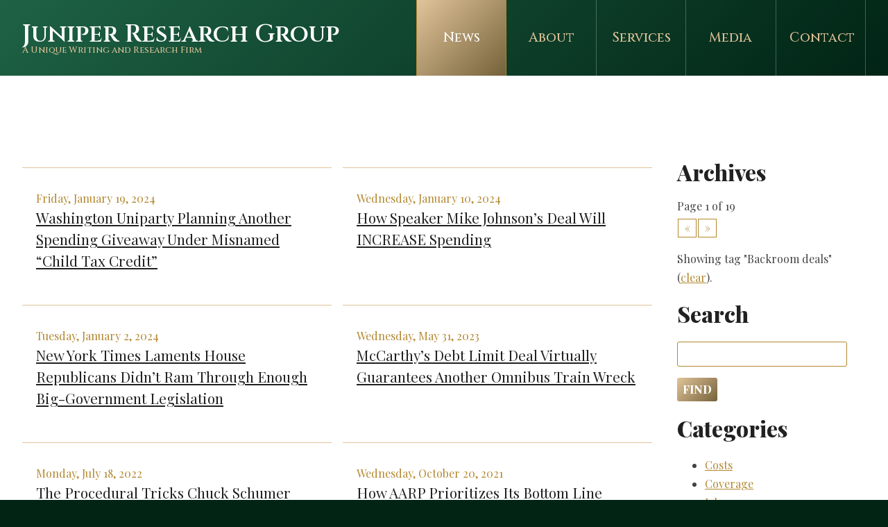

--- FILE ---
content_type: text/html; charset=UTF-8
request_url: https://www.juniperresearchgroup.com/news?tag=backroom-deals
body_size: 4771
content:
<!DOCTYPE html>
<html>
	<head>

	    <!-- meta -->
	    <meta charset="utf-8">
		<meta http-equiv="X-UA-Compatible" content="IE=edge,chrome=1">
		<meta name="author" content="">
		<meta name="description" content="">
		<meta name="keywords" content="">
		<meta name="viewport" content="width=device-width, initial-scale=1">
	    <meta property="og:image" content="http://www.juniperresearchgroup.com/img/facebook.png">
		<meta name="twitter:card" content="summary_large_image">
	    <meta property="twitter:image" content="http://www.juniperresearchgroup.com/img/facebook.png">
	    <meta name="twitter:title" content="Juniper Research Group &mdash; Archives">
	    <meta name="twitter:description" content="">

	    <!-- title -->
	    <title>Juniper Research Group &mdash; Archives</title>

	    <!-- icons -->
	    <link rel="shortcut icon" href="https://www.juniperresearchgroup.com/img/avatar.png">
	    <link rel="apple-touch-icon" href="https://www.juniperresearchgroup.com/img/avatar.png">

	    <!-- stylesheets -->
	    <link href="https://www.juniperresearchgroup.com/css/app.0e166d3f0e58e679158fb1190b7f1517.css" rel="stylesheet">
	    <link href="https://www.juniperresearchgroup.com/css/print.acade2a845c6ef6fc785686842e25efb.css" rel="stylesheet" media="print">
	    <link href="https://www.juniperresearchgroup.com/misc/ss-social-circle/webfonts/ss-social-circle.css" rel="stylesheet">

	    <!-- rss -->
	    <link rel="alternate" type="application/rss+xml" href="https://www.juniperresearchgroup.com/rss">

	</head>
	<body>

		<header id="top" class="alternate">
			<div id="nav-mobile">
				<input type="checkbox" id="toggle">
				<label for="toggle" onclick></label>
				<div id="menu">
					<nav>
	<ul>
		<li class="hidden"><a href="https://www.juniperresearchgroup.com">Home</a></li
		><li><a href="https://www.juniperresearchgroup.com/news" class="first active">News</a></li
		><li><a href="https://www.juniperresearchgroup.com/about" class="">About</a></li
		><li><a href="https://www.juniperresearchgroup.com/services" class="">Services</a></li
		><li><a href="https://www.juniperresearchgroup.com/media" class="">Media</a></li
		><li><a href="https://www.juniperresearchgroup.com/contact" class="">Contact</a></li>
	</ul>
</nav>
				</div>
			</div>
			<div class="container-fluid">
				<div class="row">
					<div class="col-lg-5 col-md-12 col-sm-12 col-xs-12">
						<hgroup class="logo">
	<h1><a href="https://www.juniperresearchgroup.com">Juniper Research Group</a></h1>
	<h2>A Unique Writing and Research Firm</h2>
</hgroup>					</div>
					<div class="col-lg-7 col-md-12 col-sm-12 col-xs-12">
						<div id="nav-desktop">
							<nav>
	<ul>
		<li class="hidden"><a href="https://www.juniperresearchgroup.com">Home</a></li
		><li><a href="https://www.juniperresearchgroup.com/news" class="first active">News</a></li
		><li><a href="https://www.juniperresearchgroup.com/about" class="">About</a></li
		><li><a href="https://www.juniperresearchgroup.com/services" class="">Services</a></li
		><li><a href="https://www.juniperresearchgroup.com/media" class="">Media</a></li
		><li><a href="https://www.juniperresearchgroup.com/contact" class="">Contact</a></li>
	</ul>
</nav>						</div>
					</div>
				</div>
			</div>
					</header>
		<section id="middle">
			<div class="container">
				<div class="row">
	<div class="col-md-9">
		<div class="row">
			<div class="col-lg-6 col-md-6 col-sm-12 col-xs-12">
			<div class="hr"></div>
			<div class="pad">
				<article class="list">
					<span class="author">Friday, January 19, 2024</span>
					<h1><a href="https://wordpress.juniperresearchgroup.com/2024/01/19/washington-uniparty-planning-another-spending-giveaway-under-misnamed-child-tax-credit/" target="">Washington Uniparty Planning Another Spending Giveaway Under Misnamed &#8220;Child Tax Credit&#8221;</a></h1>
					<!--<p>Stop me if you’ve heard this one before: Both parties in Washington are negotiating to create a giveaway that will blow a bigger hole in our $34 trillion debt. And this giveaway goes above and beyond the bad deal that House Speaker Mike Johnson, R-La., recently cut that will increase spending this fiscal year. Separate [&hellip;]
</p>-->
				</article>
			</div>
		</div>


	
		<div class="col-lg-6 col-md-6 col-sm-12 col-xs-12">
			<div class="hr"></div>
			<div class="pad">
				<article class="list">
					<span class="author">Wednesday, January 10, 2024</span>
					<h1><a href="https://wordpress.juniperresearchgroup.com/2024/01/10/how-speaker-mike-johnsons-deal-will-increase-spending/" target="">How Speaker Mike Johnson&#8217;s Deal Will INCREASE Spending</a></h1>
					<!--<p>With “friends” like Mike Johnson, do conservatives really need enemies? That question, harsh as it sounds, should echo in the minds of individuals and groups who want to restrain Washington’s inflation-causing spending. The agreement House Speaker Johnson cut with Democrats over the weekend would actually raise spending compared to what would happen under the status [&hellip;]
</p>-->
				</article>
			</div>
		</div>


	
		<div class="col-lg-6 col-md-6 col-sm-12 col-xs-12">
			<div class="hr"></div>
			<div class="pad">
				<article class="list">
					<span class="author">Tuesday, January  2, 2024</span>
					<h1><a href="https://wordpress.juniperresearchgroup.com/2024/01/02/new-york-times-laments-house-republicans-didnt-ram-through-enough-big-government-legislation/" target="">New York Times Laments House Republicans Didn&#8217;t Ram Through Enough Big-Government Legislation</a></h1>
					<!--<p>Year-end recaps provide Beltway pundits with plenty of opportunity to throw a leftist gloss on events of the past 12 months. Sure enough, a New York Times article that Politico called a “damning report card for House Republicans” only looks bad from the left’s perspective: In 2023, the Republican-led House has passed only 26 bills [&hellip;]
</p>-->
				</article>
			</div>
		</div>


	
		<div class="col-lg-6 col-md-6 col-sm-12 col-xs-12">
			<div class="hr"></div>
			<div class="pad">
				<article class="list">
					<span class="author">Wednesday, May 31, 2023</span>
					<h1><a href="https://wordpress.juniperresearchgroup.com/2023/05/31/mccarthys-debt-limit-deal-virtually-guarantees-another-omnibus-train-wreck/" target="">McCarthy&#8217;s Debt Limit Deal Virtually Guarantees Another Omnibus Train Wreck</a></h1>
					<!--<p>Did you enjoy the massive, more than 4,000-page omnibus spending legislation that lawmakers passed days before Christmas last year without having time to read — and which the people who wrote it apparently didn’t have time to read either? If so, you’ll love the debt limit deal House Speaker Kevin McCarthy, R-Calif., negotiated with the Biden administration. Lawmakers’ claims [&hellip;]
</p>-->
				</article>
			</div>
		</div>


	
		<div class="col-lg-6 col-md-6 col-sm-12 col-xs-12">
			<div class="hr"></div>
			<div class="pad">
				<article class="list">
					<span class="author">Monday, July 18, 2022</span>
					<h1><a href="https://wordpress.juniperresearchgroup.com/2022/07/18/the-procedural-tricks-chuck-schumer-could-use-to-ram-through-build-back-bankrupt/" target="">The Procedural Tricks Chuck Schumer Could Use to Ram Through Build Back Bankrupt</a></h1>
					<!--<p>Like the script from a cheesy Hollywood horror movie, it’s baaa-aack. Democrats’ multitrillion-dollar tax-and-spend spree Build Back Better, that is. Senate Majority Leader Chuck Schumer, D-N.Y., wants to try to ram through this inflation-accelerating spend-a-rama bill before Congress leaves for its August vacation. He may well need to rely on a copious bag of procedural tricks to [&hellip;]
</p>-->
				</article>
			</div>
		</div>


	
		<div class="col-lg-6 col-md-6 col-sm-12 col-xs-12">
			<div class="hr"></div>
			<div class="pad">
				<article class="list">
					<span class="author">Wednesday, October 20, 2021</span>
					<h1><a href="https://wordpress.juniperresearchgroup.com/2021/10/20/how-aarp-prioritizes-its-bottom-line/" target="">How AARP Prioritizes Its Bottom Line</a></h1>
					<!--<p>Why would an organization that claims to represent seniors support legislation that discriminates against the most vulnerable and raids Medicare to pay for unrelated left-wing spending priorities? When it comes to AARP, it’s all about the money—its own money. As a report I recently wrote for American Commitment demonstrates, AARP has become an organization that compromises its [&hellip;]
</p>-->
				</article>
			</div>
		</div>


	
		<div class="col-lg-6 col-md-6 col-sm-12 col-xs-12">
			<div class="hr"></div>
			<div class="pad">
				<article class="list">
					<span class="author">Monday, October 18, 2021</span>
					<h1><a href="https://wordpress.juniperresearchgroup.com/2021/10/18/c-span-much-democrats-spending-bill-even-less-transparent-than-obamacare/" target="">C-SPAN Much? Democrats&#8217; Spending Bill Even Less Transparent Than Obamacare</a></h1>
					<!--<p>How quickly Democrats forget. A dozen years ago,  President Barack Obama faced strong and justified criticism for backtracking on his promise, made numerous times during the 2008 presidential campaign, to televise health-care negotiations on C-SPAN: By this year’s standards, however, the process that led to Obamacare—the law that House Speaker Nancy Pelosi, D-California, said we had to [&hellip;]
</p>-->
				</article>
			</div>
		</div>


	
		<div class="col-lg-6 col-md-6 col-sm-12 col-xs-12">
			<div class="hr"></div>
			<div class="pad">
				<article class="list">
					<span class="author">Thursday, September 30, 2021</span>
					<h1><a href="https://wordpress.juniperresearchgroup.com/2021/09/30/aarps-pursuit-of-profits-over-patients/" target="">AARP&#8217;s Pursuit of Profits Over Patients</a></h1>
					<!--<p>A PDF version of this report is available on the American Commitment website&#8230; Some Americans might think of AARP, formerly known as the American Association of Retired Persons, as a membership and advocacy organization. However, the reality has proven far different. AARP has grown into a marketing and sales firm with a public policy advocacy [&hellip;]
</p>-->
				</article>
			</div>
		</div>


	
		<div class="col-lg-6 col-md-6 col-sm-12 col-xs-12">
			<div class="hr"></div>
			<div class="pad">
				<article class="list">
					<span class="author">Monday, August 30, 2021</span>
					<h1><a href="https://wordpress.juniperresearchgroup.com/2021/08/30/pelosi-wants-to-pass-democrats-spendapalooza-bill-so-that-you-can-find-out-whats-in-it/" target="">Pelosi Wants to Pass Democrats&#8217; &#8220;Spendapalooza&#8221; Bill So That You Can Find Out What&#8217;s In It</a></h1>
					<!--<p>Everything old is new again. As the tragic scenes in Afghanistan remind Americans of the United States’ chaotic withdrawal from Vietnam, another example of history rhyming may well occur in the coming weeks. Recall this video of House Speaker Nancy Pelosi, D-California, speaking about Obamacare almost a dozen years ago: Pelosi is already reprising her [&hellip;]
</p>-->
				</article>
			</div>
		</div>


	
		<div class="col-lg-6 col-md-6 col-sm-12 col-xs-12">
			<div class="hr"></div>
			<div class="pad">
				<article class="list">
					<span class="author">Monday, April 12, 2021</span>
					<h1><a href="https://wordpress.juniperresearchgroup.com/2021/04/12/infrastructure-bill-prompts-feeding-frenzy-by-dc-lobbyists/" target="">&#8220;Infrastructure&#8221; Bill Prompts &#8220;Feeding Frenzy&#8221; by DC Lobbyists</a></h1>
					<!--<p>Regardless of whether President Biden’s “infrastructure” plan passes, gets watered down, or fails entirely, it will undoubtedly have major “green” effects. It has already empowered and emboldened the swamp creatures who inhabit Washington’s K Street and other corridors of power, as they seek access to the even larger piles of federal cash that the Biden [&hellip;]
</p>-->
				</article>
			</div>
		</div>

		</div>
	</div>
	<div class="col-md-3">
		<div class="pad">
			<h1>Archives</h1>
			Page 1 of 19<div class="paginator"><ul><li><a href="https://www.juniperresearchgroup.com/news?category=&page=1&search=" class="disabled">&laquo;</a></li><li><a href="https://www.juniperresearchgroup.com/news?category=&page=2&search=">&raquo;</a></li></ul></div><p>Showing tag "Backroom deals" (<a href="https://www.juniperresearchgroup.com/news">clear</a>).</p>            <div class="space"></div>
            <h1>Search</h1>
            <div id="submit"></div><form method="POST" action="https://www.juniperresearchgroup.com/search" accept-charset="UTF-8"><input name="_token" type="hidden" value="I8wTEkzK5LpILW9YMhKipDwQwpg9TtOrdsSuj5m3"><input name="search" type="text" value=""><input type="submit" value="Find">            <div class="space"></div>
            <h1>Categories</h1>
            <ul>
                            <li><a href="https://www.juniperresearchgroup.com/news?category=costs">Costs</a></li>
                            <li><a href="https://www.juniperresearchgroup.com/news?category=coverage">Coverage</a></li>
                            <li><a href="https://www.juniperresearchgroup.com/news?category=jobs">Jobs</a></li>
                            <li><a href="https://www.juniperresearchgroup.com/news?category=medicaid">Medicaid and SCHIP</a></li>
                            <li><a href="https://www.juniperresearchgroup.com/news?category=medicare">Medicare</a></li>
                            <li><a href="https://www.juniperresearchgroup.com/news?category=premiums">Premiums</a></li>
                            <li><a href="https://www.juniperresearchgroup.com/news?category=regulations">Regulations</a></li>
                            <li><a href="https://www.juniperresearchgroup.com/news?category=taxes">Taxes</a></li>
                        </ul>
		</div>
	</div>
</div>
			</div>
		</section>
		<footer id="bottom">
			<div class="container">
				<div class="row">
					<div class="col-lg-2 col-md-2 col-sm-12 col-xs-12"></div>
					<div class="col-lg-8 col-md-8 col-sm-12 col-xs-12">
						<div class="pad">
							<hgroup class="logo">
	<h1><a href="https://www.juniperresearchgroup.com"><img src="https://www.juniperresearchgroup.com/img/logo.png"></a></h1>
</hgroup>							<nav>
	<ul>
		<li class="hidden"><a href="https://www.juniperresearchgroup.com">Home</a></li
		><li><a href="https://www.juniperresearchgroup.com/news" class="first active">News</a></li
		><li><a href="https://www.juniperresearchgroup.com/about" class="">About</a></li
		><li><a href="https://www.juniperresearchgroup.com/services" class="">Services</a></li
		><li><a href="https://www.juniperresearchgroup.com/media" class="">Media</a></li
		><li><a href="https://www.juniperresearchgroup.com/contact" class="">Contact</a></li>
	</ul>
</nav>							<p>
								Juniper Research Group &bull; PO Box 15363 &bull; Washington, DC 20003​<br>
								<a href="/cdn-cgi/l/email-protection#066f686069466c73686f766374746375636774656e61746973762865696b"><span class="__cf_email__" data-cfemail="771e191118371d02191e071205051204121605141f10051802075914181a">[email&#160;protected]</span></a>
							</p>
							<ul id="social">
								<li><a href="https://twitter.com/chrisjacobsHC" target="_blank"><i class="ss-icon ss-social-circle ss-twitter"></i></a></li
								><li><a href="https://www.facebook.com/ChrisJacobsHC" target="_blank"><i class="ss-social ss-facebook"></i></a></li
								><li><a href="https://www.youtube.com/channel/UCH3x7eVsaWppOqAweYu2yJw" target="_blank"><i class="ss ss-youtube"></i></a></li
								><li><a href="https://www.juniperresearchgroup.com/rss" target="_blank"><i class="ss ss-rss"></i></a></li>
							</ul>
							<p>Copyright © Juniper Research Group, LLC</p>
						</div>
					</div>
					<div class="col-lg-2 col-md-2 col-sm-12 col-xs-12"></div>
				</div>
			</div>
		</footer>

		<!-- javascript -->
	    <script data-cfasync="false" src="/cdn-cgi/scripts/5c5dd728/cloudflare-static/email-decode.min.js"></script><script src="https://www.juniperresearchgroup.com/js/manifest.d41d8cd98f00b204e980.js"></script>
	    <script src="https://www.juniperresearchgroup.com/js/vendor.d6cfba40aec3a0cd264b.js"></script>
		<script src="https://www.juniperresearchgroup.com/js/app.b8648228abe9e0d6de47.js"></script>

		<script async defer data-domain="juniperresearchgroup.com" src="https://plausible.io/js/plausible.js"></script>

	<script defer src="https://static.cloudflareinsights.com/beacon.min.js/vcd15cbe7772f49c399c6a5babf22c1241717689176015" integrity="sha512-ZpsOmlRQV6y907TI0dKBHq9Md29nnaEIPlkf84rnaERnq6zvWvPUqr2ft8M1aS28oN72PdrCzSjY4U6VaAw1EQ==" data-cf-beacon='{"version":"2024.11.0","token":"c295b48b418742b38104bb60aff1f7fd","r":1,"server_timing":{"name":{"cfCacheStatus":true,"cfEdge":true,"cfExtPri":true,"cfL4":true,"cfOrigin":true,"cfSpeedBrain":true},"location_startswith":null}}' crossorigin="anonymous"></script>
</body>
</html>

--- FILE ---
content_type: text/javascript
request_url: https://www.juniperresearchgroup.com/js/vendor.d6cfba40aec3a0cd264b.js
body_size: 68406
content:
webpackJsonp([0],{1:function(t,e,n){n("eEXS"),n("uMhA"),n("I3G/"),n("mtWM"),t.exports=n("M4fF")},"162o":function(t,e,n){function r(t,e){this._id=t,this._clearFn=e}var i=Function.prototype.apply;e.setTimeout=function(){return new r(i.call(setTimeout,window,arguments),clearTimeout)},e.setInterval=function(){return new r(i.call(setInterval,window,arguments),clearInterval)},e.clearTimeout=e.clearInterval=function(t){t&&t.close()},r.prototype.unref=r.prototype.ref=function(){},r.prototype.close=function(){this._clearFn.call(window,this._id)},e.enroll=function(t,e){clearTimeout(t._idleTimeoutId),t._idleTimeout=e},e.unenroll=function(t){clearTimeout(t._idleTimeoutId),t._idleTimeout=-1},e._unrefActive=e.active=function(t){clearTimeout(t._idleTimeoutId);var e=t._idleTimeout;e>=0&&(t._idleTimeoutId=setTimeout(function(){t._onTimeout&&t._onTimeout()},e))},n("mypn"),e.setImmediate=setImmediate,e.clearImmediate=clearImmediate},"21It":function(t,e,n){"use strict";var r=n("FtD3");t.exports=function(t,e,n){var i=n.config.validateStatus;n.status&&i&&!i(n.status)?e(r("Request failed with status code "+n.status,n.config,null,n)):t(n)}},"3IRH":function(t,e){t.exports=function(t){return t.webpackPolyfill||(t.deprecate=function(){},t.paths=[],t.children||(t.children=[]),Object.defineProperty(t,"loaded",{enumerable:!0,get:function(){return t.l}}),Object.defineProperty(t,"id",{enumerable:!0,get:function(){return t.i}}),t.webpackPolyfill=1),t}},"3mzX":function(t,e,n){e=t.exports=n("FZ+f")(),e.push([t.i,".row,.row.reverse{-webkit-box-orient:horizontal}.container,.container-fluid{margin-right:auto;margin-left:auto}.container-fluid{padding-right:2rem;padding-left:2rem}.row{box-sizing:border-box;display:-webkit-box;display:-ms-flexbox;display:flex;-webkit-box-flex:0;-ms-flex:0 1 auto;flex:0 1 auto;-webkit-box-direction:normal;-ms-flex-direction:row;flex-direction:row;-ms-flex-wrap:wrap;flex-wrap:wrap;margin-right:-.5rem;margin-left:-.5rem}.col.reverse,.row.reverse{-webkit-box-direction:reverse}.row.reverse{-ms-flex-direction:row-reverse;flex-direction:row-reverse}.col.reverse{-webkit-box-orient:vertical;-ms-flex-direction:column-reverse;flex-direction:column-reverse}.col-xs,.col-xs-1,.col-xs-10,.col-xs-11,.col-xs-12,.col-xs-2,.col-xs-3,.col-xs-4,.col-xs-5,.col-xs-6,.col-xs-7,.col-xs-8,.col-xs-9,.col-xs-offset-0,.col-xs-offset-1,.col-xs-offset-10,.col-xs-offset-11,.col-xs-offset-12,.col-xs-offset-2,.col-xs-offset-3,.col-xs-offset-4,.col-xs-offset-5,.col-xs-offset-6,.col-xs-offset-7,.col-xs-offset-8,.col-xs-offset-9{box-sizing:border-box;-webkit-box-flex:0;-ms-flex:0 0 auto;flex:0 0 auto;padding-right:.5rem;padding-left:.5rem}.col-xs{-webkit-box-flex:1;-ms-flex-positive:1;flex-grow:1;-ms-flex-preferred-size:0;flex-basis:0;max-width:100%}.col-xs-1{-ms-flex-preferred-size:8.33333333%;flex-basis:8.33333333%;max-width:8.33333333%}.col-xs-2{-ms-flex-preferred-size:16.66666667%;flex-basis:16.66666667%;max-width:16.66666667%}.col-xs-3{-ms-flex-preferred-size:25%;flex-basis:25%;max-width:25%}.col-xs-4{-ms-flex-preferred-size:33.33333333%;flex-basis:33.33333333%;max-width:33.33333333%}.col-xs-5{-ms-flex-preferred-size:41.66666667%;flex-basis:41.66666667%;max-width:41.66666667%}.col-xs-6{-ms-flex-preferred-size:50%;flex-basis:50%;max-width:50%}.col-xs-7{-ms-flex-preferred-size:58.33333333%;flex-basis:58.33333333%;max-width:58.33333333%}.col-xs-8{-ms-flex-preferred-size:66.66666667%;flex-basis:66.66666667%;max-width:66.66666667%}.col-xs-9{-ms-flex-preferred-size:75%;flex-basis:75%;max-width:75%}.col-xs-10{-ms-flex-preferred-size:83.33333333%;flex-basis:83.33333333%;max-width:83.33333333%}.col-xs-11{-ms-flex-preferred-size:91.66666667%;flex-basis:91.66666667%;max-width:91.66666667%}.col-xs-12{-ms-flex-preferred-size:100%;flex-basis:100%;max-width:100%}.col-xs-offset-0{margin-left:0}.col-xs-offset-1{margin-left:8.33333333%}.col-xs-offset-2{margin-left:16.66666667%}.col-xs-offset-3{margin-left:25%}.col-xs-offset-4{margin-left:33.33333333%}.col-xs-offset-5{margin-left:41.66666667%}.col-xs-offset-6{margin-left:50%}.col-xs-offset-7{margin-left:58.33333333%}.col-xs-offset-8{margin-left:66.66666667%}.col-xs-offset-9{margin-left:75%}.col-xs-offset-10{margin-left:83.33333333%}.col-xs-offset-11{margin-left:91.66666667%}.start-xs{-webkit-box-pack:start;-ms-flex-pack:start;justify-content:flex-start;text-align:start}.center-xs{-webkit-box-pack:center;-ms-flex-pack:center;justify-content:center;text-align:center}.end-xs{-webkit-box-pack:end;-ms-flex-pack:end;justify-content:flex-end;text-align:end}.top-xs{-webkit-box-align:start;-ms-flex-align:start;align-items:flex-start}.middle-xs{-webkit-box-align:center;-ms-flex-align:center;align-items:center}.bottom-xs{-webkit-box-align:end;-ms-flex-align:end;align-items:flex-end}.around-xs{-ms-flex-pack:distribute;justify-content:space-around}.between-xs{-webkit-box-pack:justify;-ms-flex-pack:justify;justify-content:space-between}.first-xs{-webkit-box-ordinal-group:0;-ms-flex-order:-1;order:-1}.last-xs{-webkit-box-ordinal-group:2;-ms-flex-order:1;order:1}@media only screen and (min-width:48em){.container{width:49rem}.col-sm,.col-sm-1,.col-sm-10,.col-sm-11,.col-sm-12,.col-sm-2,.col-sm-3,.col-sm-4,.col-sm-5,.col-sm-6,.col-sm-7,.col-sm-8,.col-sm-9,.col-sm-offset-0,.col-sm-offset-1,.col-sm-offset-10,.col-sm-offset-11,.col-sm-offset-12,.col-sm-offset-2,.col-sm-offset-3,.col-sm-offset-4,.col-sm-offset-5,.col-sm-offset-6,.col-sm-offset-7,.col-sm-offset-8,.col-sm-offset-9{box-sizing:border-box;-webkit-box-flex:0;-ms-flex:0 0 auto;flex:0 0 auto;padding-right:.5rem;padding-left:.5rem}.col-sm{-webkit-box-flex:1;-ms-flex-positive:1;flex-grow:1;-ms-flex-preferred-size:0;flex-basis:0;max-width:100%}.col-sm-1{-ms-flex-preferred-size:8.33333333%;flex-basis:8.33333333%;max-width:8.33333333%}.col-sm-2{-ms-flex-preferred-size:16.66666667%;flex-basis:16.66666667%;max-width:16.66666667%}.col-sm-3{-ms-flex-preferred-size:25%;flex-basis:25%;max-width:25%}.col-sm-4{-ms-flex-preferred-size:33.33333333%;flex-basis:33.33333333%;max-width:33.33333333%}.col-sm-5{-ms-flex-preferred-size:41.66666667%;flex-basis:41.66666667%;max-width:41.66666667%}.col-sm-6{-ms-flex-preferred-size:50%;flex-basis:50%;max-width:50%}.col-sm-7{-ms-flex-preferred-size:58.33333333%;flex-basis:58.33333333%;max-width:58.33333333%}.col-sm-8{-ms-flex-preferred-size:66.66666667%;flex-basis:66.66666667%;max-width:66.66666667%}.col-sm-9{-ms-flex-preferred-size:75%;flex-basis:75%;max-width:75%}.col-sm-10{-ms-flex-preferred-size:83.33333333%;flex-basis:83.33333333%;max-width:83.33333333%}.col-sm-11{-ms-flex-preferred-size:91.66666667%;flex-basis:91.66666667%;max-width:91.66666667%}.col-sm-12{-ms-flex-preferred-size:100%;flex-basis:100%;max-width:100%}.col-sm-offset-0{margin-left:0}.col-sm-offset-1{margin-left:8.33333333%}.col-sm-offset-2{margin-left:16.66666667%}.col-sm-offset-3{margin-left:25%}.col-sm-offset-4{margin-left:33.33333333%}.col-sm-offset-5{margin-left:41.66666667%}.col-sm-offset-6{margin-left:50%}.col-sm-offset-7{margin-left:58.33333333%}.col-sm-offset-8{margin-left:66.66666667%}.col-sm-offset-9{margin-left:75%}.col-sm-offset-10{margin-left:83.33333333%}.col-sm-offset-11{margin-left:91.66666667%}.start-sm{-webkit-box-pack:start;-ms-flex-pack:start;justify-content:flex-start;text-align:start}.center-sm{-webkit-box-pack:center;-ms-flex-pack:center;justify-content:center;text-align:center}.end-sm{-webkit-box-pack:end;-ms-flex-pack:end;justify-content:flex-end;text-align:end}.top-sm{-webkit-box-align:start;-ms-flex-align:start;align-items:flex-start}.middle-sm{-webkit-box-align:center;-ms-flex-align:center;align-items:center}.bottom-sm{-webkit-box-align:end;-ms-flex-align:end;align-items:flex-end}.around-sm{-ms-flex-pack:distribute;justify-content:space-around}.between-sm{-webkit-box-pack:justify;-ms-flex-pack:justify;justify-content:space-between}.first-sm{-webkit-box-ordinal-group:0;-ms-flex-order:-1;order:-1}.last-sm{-webkit-box-ordinal-group:2;-ms-flex-order:1;order:1}}@media only screen and (min-width:64em){.container{width:65rem}.col-md,.col-md-1,.col-md-10,.col-md-11,.col-md-12,.col-md-2,.col-md-3,.col-md-4,.col-md-5,.col-md-6,.col-md-7,.col-md-8,.col-md-9,.col-md-offset-0,.col-md-offset-1,.col-md-offset-10,.col-md-offset-11,.col-md-offset-12,.col-md-offset-2,.col-md-offset-3,.col-md-offset-4,.col-md-offset-5,.col-md-offset-6,.col-md-offset-7,.col-md-offset-8,.col-md-offset-9{box-sizing:border-box;-webkit-box-flex:0;-ms-flex:0 0 auto;flex:0 0 auto;padding-right:.5rem;padding-left:.5rem}.col-md{-webkit-box-flex:1;-ms-flex-positive:1;flex-grow:1;-ms-flex-preferred-size:0;flex-basis:0;max-width:100%}.col-md-1{-ms-flex-preferred-size:8.33333333%;flex-basis:8.33333333%;max-width:8.33333333%}.col-md-2{-ms-flex-preferred-size:16.66666667%;flex-basis:16.66666667%;max-width:16.66666667%}.col-md-3{-ms-flex-preferred-size:25%;flex-basis:25%;max-width:25%}.col-md-4{-ms-flex-preferred-size:33.33333333%;flex-basis:33.33333333%;max-width:33.33333333%}.col-md-5{-ms-flex-preferred-size:41.66666667%;flex-basis:41.66666667%;max-width:41.66666667%}.col-md-6{-ms-flex-preferred-size:50%;flex-basis:50%;max-width:50%}.col-md-7{-ms-flex-preferred-size:58.33333333%;flex-basis:58.33333333%;max-width:58.33333333%}.col-md-8{-ms-flex-preferred-size:66.66666667%;flex-basis:66.66666667%;max-width:66.66666667%}.col-md-9{-ms-flex-preferred-size:75%;flex-basis:75%;max-width:75%}.col-md-10{-ms-flex-preferred-size:83.33333333%;flex-basis:83.33333333%;max-width:83.33333333%}.col-md-11{-ms-flex-preferred-size:91.66666667%;flex-basis:91.66666667%;max-width:91.66666667%}.col-md-12{-ms-flex-preferred-size:100%;flex-basis:100%;max-width:100%}.col-md-offset-0{margin-left:0}.col-md-offset-1{margin-left:8.33333333%}.col-md-offset-2{margin-left:16.66666667%}.col-md-offset-3{margin-left:25%}.col-md-offset-4{margin-left:33.33333333%}.col-md-offset-5{margin-left:41.66666667%}.col-md-offset-6{margin-left:50%}.col-md-offset-7{margin-left:58.33333333%}.col-md-offset-8{margin-left:66.66666667%}.col-md-offset-9{margin-left:75%}.col-md-offset-10{margin-left:83.33333333%}.col-md-offset-11{margin-left:91.66666667%}.start-md{-webkit-box-pack:start;-ms-flex-pack:start;justify-content:flex-start;text-align:start}.center-md{-webkit-box-pack:center;-ms-flex-pack:center;justify-content:center;text-align:center}.end-md{-webkit-box-pack:end;-ms-flex-pack:end;justify-content:flex-end;text-align:end}.top-md{-webkit-box-align:start;-ms-flex-align:start;align-items:flex-start}.middle-md{-webkit-box-align:center;-ms-flex-align:center;align-items:center}.bottom-md{-webkit-box-align:end;-ms-flex-align:end;align-items:flex-end}.around-md{-ms-flex-pack:distribute;justify-content:space-around}.between-md{-webkit-box-pack:justify;-ms-flex-pack:justify;justify-content:space-between}.first-md{-webkit-box-ordinal-group:0;-ms-flex-order:-1;order:-1}.last-md{-webkit-box-ordinal-group:2;-ms-flex-order:1;order:1}}@media only screen and (min-width:75em){.container{width:76rem}.col-lg,.col-lg-1,.col-lg-10,.col-lg-11,.col-lg-12,.col-lg-2,.col-lg-3,.col-lg-4,.col-lg-5,.col-lg-6,.col-lg-7,.col-lg-8,.col-lg-9,.col-lg-offset-0,.col-lg-offset-1,.col-lg-offset-10,.col-lg-offset-11,.col-lg-offset-12,.col-lg-offset-2,.col-lg-offset-3,.col-lg-offset-4,.col-lg-offset-5,.col-lg-offset-6,.col-lg-offset-7,.col-lg-offset-8,.col-lg-offset-9{box-sizing:border-box;-webkit-box-flex:0;-ms-flex:0 0 auto;flex:0 0 auto;padding-right:.5rem;padding-left:.5rem}.col-lg{-webkit-box-flex:1;-ms-flex-positive:1;flex-grow:1;-ms-flex-preferred-size:0;flex-basis:0;max-width:100%}.col-lg-1{-ms-flex-preferred-size:8.33333333%;flex-basis:8.33333333%;max-width:8.33333333%}.col-lg-2{-ms-flex-preferred-size:16.66666667%;flex-basis:16.66666667%;max-width:16.66666667%}.col-lg-3{-ms-flex-preferred-size:25%;flex-basis:25%;max-width:25%}.col-lg-4{-ms-flex-preferred-size:33.33333333%;flex-basis:33.33333333%;max-width:33.33333333%}.col-lg-5{-ms-flex-preferred-size:41.66666667%;flex-basis:41.66666667%;max-width:41.66666667%}.col-lg-6{-ms-flex-preferred-size:50%;flex-basis:50%;max-width:50%}.col-lg-7{-ms-flex-preferred-size:58.33333333%;flex-basis:58.33333333%;max-width:58.33333333%}.col-lg-8{-ms-flex-preferred-size:66.66666667%;flex-basis:66.66666667%;max-width:66.66666667%}.col-lg-9{-ms-flex-preferred-size:75%;flex-basis:75%;max-width:75%}.col-lg-10{-ms-flex-preferred-size:83.33333333%;flex-basis:83.33333333%;max-width:83.33333333%}.col-lg-11{-ms-flex-preferred-size:91.66666667%;flex-basis:91.66666667%;max-width:91.66666667%}.col-lg-12{-ms-flex-preferred-size:100%;flex-basis:100%;max-width:100%}.col-lg-offset-0{margin-left:0}.col-lg-offset-1{margin-left:8.33333333%}.col-lg-offset-2{margin-left:16.66666667%}.col-lg-offset-3{margin-left:25%}.col-lg-offset-4{margin-left:33.33333333%}.col-lg-offset-5{margin-left:41.66666667%}.col-lg-offset-6{margin-left:50%}.col-lg-offset-7{margin-left:58.33333333%}.col-lg-offset-8{margin-left:66.66666667%}.col-lg-offset-9{margin-left:75%}.col-lg-offset-10{margin-left:83.33333333%}.col-lg-offset-11{margin-left:91.66666667%}.start-lg{-webkit-box-pack:start;-ms-flex-pack:start;justify-content:flex-start;text-align:start}.center-lg{-webkit-box-pack:center;-ms-flex-pack:center;justify-content:center;text-align:center}.end-lg{-webkit-box-pack:end;-ms-flex-pack:end;justify-content:flex-end;text-align:end}.top-lg{-webkit-box-align:start;-ms-flex-align:start;align-items:flex-start}.middle-lg{-webkit-box-align:center;-ms-flex-align:center;align-items:center}.bottom-lg{-webkit-box-align:end;-ms-flex-align:end;align-items:flex-end}.around-lg{-ms-flex-pack:distribute;justify-content:space-around}.between-lg{-webkit-box-pack:justify;-ms-flex-pack:justify;justify-content:space-between}.first-lg{-webkit-box-ordinal-group:0;-ms-flex-order:-1;order:-1}.last-lg{-webkit-box-ordinal-group:2;-ms-flex-order:1;order:1}}",""])},"5VQ+":function(t,e,n){"use strict";var r=n("cGG2");t.exports=function(t,e){r.forEach(t,function(n,r){r!==e&&r.toUpperCase()===e.toUpperCase()&&(t[e]=n,delete t[r])})}},"7GwW":function(t,e,n){"use strict";var r=n("cGG2"),i=n("21It"),o=n("DQCr"),a=n("oJlt"),u=n("GHBc"),s=n("FtD3"),c="undefined"!=typeof window&&window.btoa&&window.btoa.bind(window)||n("thJu");t.exports=function(t){return new Promise(function(e,f){var l=t.data,p=t.headers;r.isFormData(l)&&delete p["Content-Type"];var d=new XMLHttpRequest,h="onreadystatechange",v=!1;if("undefined"==typeof window||!window.XDomainRequest||"withCredentials"in d||u(t.url)||(d=new window.XDomainRequest,h="onload",v=!0,d.onprogress=function(){},d.ontimeout=function(){}),t.auth){var m=t.auth.username||"",g=t.auth.password||"";p.Authorization="Basic "+c(m+":"+g)}if(d.open(t.method.toUpperCase(),o(t.url,t.params,t.paramsSerializer),!0),d.timeout=t.timeout,d[h]=function(){if(d&&(4===d.readyState||v)&&(0!==d.status||d.responseURL&&0===d.responseURL.indexOf("file:"))){var n="getAllResponseHeaders"in d?a(d.getAllResponseHeaders()):null,r=t.responseType&&"text"!==t.responseType?d.response:d.responseText,o={data:r,status:1223===d.status?204:d.status,statusText:1223===d.status?"No Content":d.statusText,headers:n,config:t,request:d};i(e,f,o),d=null}},d.onerror=function(){f(s("Network Error",t)),d=null},d.ontimeout=function(){f(s("timeout of "+t.timeout+"ms exceeded",t,"ECONNABORTED")),d=null},r.isStandardBrowserEnv()){var y=n("p1b6"),_=(t.withCredentials||u(t.url))&&t.xsrfCookieName?y.read(t.xsrfCookieName):void 0;_&&(p[t.xsrfHeaderName]=_)}if("setRequestHeader"in d&&r.forEach(p,function(t,e){void 0===l&&"content-type"===e.toLowerCase()?delete p[e]:d.setRequestHeader(e,t)}),t.withCredentials&&(d.withCredentials=!0),t.responseType)try{d.responseType=t.responseType}catch(t){if("json"!==d.responseType)throw t}"function"==typeof t.onDownloadProgress&&d.addEventListener("progress",t.onDownloadProgress),"function"==typeof t.onUploadProgress&&d.upload&&d.upload.addEventListener("progress",t.onUploadProgress),t.cancelToken&&t.cancelToken.promise.then(function(t){d&&(d.abort(),f(t),d=null)}),void 0===l&&(l=null),d.send(l)})}},ANHR:function(t,e,n){e=t.exports=n("FZ+f")(),e.push([t.i,"/*! normalize.css v8.0.1 | MIT License | github.com/necolas/normalize.css */button,hr,input{overflow:visible}progress,sub,sup{vertical-align:baseline}[type=checkbox],[type=radio],legend{box-sizing:border-box;padding:0}html{line-height:1.15;-webkit-text-size-adjust:100%}body{margin:0}details,main{display:block}h1{font-size:2em;margin:.67em 0}hr{box-sizing:content-box;height:0}code,kbd,pre,samp{font-family:monospace,monospace;font-size:1em}a{background-color:transparent}abbr[title]{border-bottom:none;text-decoration:underline;text-decoration:underline dotted}b,strong{font-weight:bolder}small{font-size:80%}sub,sup{font-size:75%;line-height:0;position:relative}sub{bottom:-.25em}sup{top:-.5em}img{border-style:none}button,input,optgroup,select,textarea{font-family:inherit;font-size:100%;line-height:1.15;margin:0}button,select{text-transform:none}[type=button],[type=reset],[type=submit],button{-webkit-appearance:button}[type=button]::-moz-focus-inner,[type=reset]::-moz-focus-inner,[type=submit]::-moz-focus-inner,button::-moz-focus-inner{border-style:none;padding:0}[type=button]:-moz-focusring,[type=reset]:-moz-focusring,[type=submit]:-moz-focusring,button:-moz-focusring{outline:ButtonText dotted 1px}fieldset{padding:.35em .75em .625em}legend{color:inherit;display:table;max-width:100%;white-space:normal}textarea{overflow:auto}[type=number]::-webkit-inner-spin-button,[type=number]::-webkit-outer-spin-button{height:auto}[type=search]{-webkit-appearance:textfield;outline-offset:-2px}[type=search]::-webkit-search-decoration{-webkit-appearance:none}::-webkit-file-upload-button{-webkit-appearance:button;font:inherit}summary{display:list-item}[hidden],template{display:none}",""])},DQCr:function(t,e,n){"use strict";function r(t){return encodeURIComponent(t).replace(/%40/gi,"@").replace(/%3A/gi,":").replace(/%24/g,"$").replace(/%2C/gi,",").replace(/%20/g,"+").replace(/%5B/gi,"[").replace(/%5D/gi,"]")}var i=n("cGG2");t.exports=function(t,e,n){if(!e)return t;var o;if(n)o=n(e);else if(i.isURLSearchParams(e))o=e.toString();else{var a=[];i.forEach(e,function(t,e){null!==t&&void 0!==t&&(i.isArray(t)&&(e+="[]"),i.isArray(t)||(t=[t]),i.forEach(t,function(t){i.isDate(t)?t=t.toISOString():i.isObject(t)&&(t=JSON.stringify(t)),a.push(r(e)+"="+r(t))}))}),o=a.join("&")}return o&&(t+=(-1===t.indexOf("?")?"?":"&")+o),t}},DuR2:function(t,e){var n;n=function(){return this}();try{n=n||Function("return this")()||(0,eval)("this")}catch(t){"object"==typeof window&&(n=window)}t.exports=n},"FZ+f":function(t,e){t.exports=function(){var t=[];return t.toString=function(){for(var t=[],e=0;e<this.length;e++){var n=this[e];n[2]?t.push("@media "+n[2]+"{"+n[1]+"}"):t.push(n[1])}return t.join("")},t.i=function(e,n){"string"==typeof e&&(e=[[null,e,""]]);for(var r={},i=0;i<this.length;i++){var o=this[i][0];"number"==typeof o&&(r[o]=!0)}for(i=0;i<e.length;i++){var a=e[i];"number"==typeof a[0]&&r[a[0]]||(n&&!a[2]?a[2]=n:n&&(a[2]="("+a[2]+") and ("+n+")"),t.push(a))}},t}},FtD3:function(t,e,n){"use strict";var r=n("t8qj");t.exports=function(t,e,n,i){var o=new Error(t);return r(o,e,n,i)}},GHBc:function(t,e,n){"use strict";var r=n("cGG2");t.exports=r.isStandardBrowserEnv()?function(){function t(t){var e=t;return n&&(i.setAttribute("href",e),e=i.href),i.setAttribute("href",e),{href:i.href,protocol:i.protocol?i.protocol.replace(/:$/,""):"",host:i.host,search:i.search?i.search.replace(/^\?/,""):"",hash:i.hash?i.hash.replace(/^#/,""):"",hostname:i.hostname,port:i.port,pathname:"/"===i.pathname.charAt(0)?i.pathname:"/"+i.pathname}}var e,n=/(msie|trident)/i.test(navigator.userAgent),i=document.createElement("a");return e=t(window.location.href),function(n){var i=r.isString(n)?t(n):n;return i.protocol===e.protocol&&i.host===e.host}}():function(){return function(){return!0}}()},"I3G/":function(t,e,n){t.exports=n("aIlf")},"JP+z":function(t,e,n){"use strict";t.exports=function(t,e){return function(){for(var n=new Array(arguments.length),r=0;r<n.length;r++)n[r]=arguments[r];return t.apply(e,n)}}},KCLY:function(t,e,n){"use strict";(function(e){function r(t,e){!i.isUndefined(t)&&i.isUndefined(t["Content-Type"])&&(t["Content-Type"]=e)}var i=n("cGG2"),o=n("5VQ+"),a=/^\)\]\}',?\n/,u={"Content-Type":"application/x-www-form-urlencoded"},s={adapter:function(){var t;return"undefined"!=typeof XMLHttpRequest?t=n("7GwW"):void 0!==e&&(t=n("7GwW")),t}(),transformRequest:[function(t,e){return o(e,"Content-Type"),i.isFormData(t)||i.isArrayBuffer(t)||i.isStream(t)||i.isFile(t)||i.isBlob(t)?t:i.isArrayBufferView(t)?t.buffer:i.isURLSearchParams(t)?(r(e,"application/x-www-form-urlencoded;charset=utf-8"),t.toString()):i.isObject(t)?(r(e,"application/json;charset=utf-8"),JSON.stringify(t)):t}],transformResponse:[function(t){if("string"==typeof t){t=t.replace(a,"");try{t=JSON.parse(t)}catch(t){}}return t}],timeout:0,xsrfCookieName:"XSRF-TOKEN",xsrfHeaderName:"X-XSRF-TOKEN",maxContentLength:-1,validateStatus:function(t){return t>=200&&t<300}};s.headers={common:{Accept:"application/json, text/plain, */*"}},i.forEach(["delete","get","head"],function(t){s.headers[t]={}}),i.forEach(["post","put","patch"],function(t){s.headers[t]=i.merge(u)}),t.exports=s}).call(e,n("W2nU"))},M4fF:function(t,e,n){(function(t,r){var i;(function(){function o(t,e,n){switch(n.length){case 0:return t.call(e);case 1:return t.call(e,n[0]);case 2:return t.call(e,n[0],n[1]);case 3:return t.call(e,n[0],n[1],n[2])}return t.apply(e,n)}function a(t,e,n,r){for(var i=-1,o=null==t?0:t.length;++i<o;){var a=t[i];e(r,a,n(a),t)}return r}function u(t,e){for(var n=-1,r=null==t?0:t.length;++n<r&&!1!==e(t[n],n,t););return t}function s(t,e){for(var n=null==t?0:t.length;n--&&!1!==e(t[n],n,t););return t}function c(t,e){for(var n=-1,r=null==t?0:t.length;++n<r;)if(!e(t[n],n,t))return!1;return!0}function f(t,e){for(var n=-1,r=null==t?0:t.length,i=0,o=[];++n<r;){var a=t[n];e(a,n,t)&&(o[i++]=a)}return o}function l(t,e){return!!(null==t?0:t.length)&&w(t,e,0)>-1}function p(t,e,n){for(var r=-1,i=null==t?0:t.length;++r<i;)if(n(e,t[r]))return!0;return!1}function d(t,e){for(var n=-1,r=null==t?0:t.length,i=Array(r);++n<r;)i[n]=e(t[n],n,t);return i}function h(t,e){for(var n=-1,r=e.length,i=t.length;++n<r;)t[i+n]=e[n];return t}function v(t,e,n,r){var i=-1,o=null==t?0:t.length;for(r&&o&&(n=t[++i]);++i<o;)n=e(n,t[i],i,t);return n}function m(t,e,n,r){var i=null==t?0:t.length;for(r&&i&&(n=t[--i]);i--;)n=e(n,t[i],i,t);return n}function g(t,e){for(var n=-1,r=null==t?0:t.length;++n<r;)if(e(t[n],n,t))return!0;return!1}function y(t){return t.split("")}function _(t){return t.match(De)||[]}function b(t,e,n){var r;return n(t,function(t,n,i){if(e(t,n,i))return r=n,!1}),r}function x(t,e,n,r){for(var i=t.length,o=n+(r?1:-1);r?o--:++o<i;)if(e(t[o],o,t))return o;return-1}function w(t,e,n){return e===e?J(t,e,n):x(t,A,n)}function k(t,e,n,r){for(var i=n-1,o=t.length;++i<o;)if(r(t[i],e))return i;return-1}function A(t){return t!==t}function $(t,e){var n=null==t?0:t.length;return n?T(t,e)/n:Lt}function C(t){return function(e){return null==e?nt:e[t]}}function O(t){return function(e){return null==t?nt:t[e]}}function S(t,e,n,r,i){return i(t,function(t,i,o){n=r?(r=!1,t):e(n,t,i,o)}),n}function j(t,e){var n=t.length;for(t.sort(e);n--;)t[n]=t[n].value;return t}function T(t,e){for(var n,r=-1,i=t.length;++r<i;){var o=e(t[r]);o!==nt&&(n=n===nt?o:n+o)}return n}function E(t,e){for(var n=-1,r=Array(t);++n<t;)r[n]=e(n);return r}function I(t,e){return d(e,function(e){return[e,t[e]]})}function L(t){return function(e){return t(e)}}function R(t,e){return d(e,function(e){return t[e]})}function z(t,e){return t.has(e)}function N(t,e){for(var n=-1,r=t.length;++n<r&&w(e,t[n],0)>-1;);return n}function D(t,e){for(var n=t.length;n--&&w(e,t[n],0)>-1;);return n}function M(t,e){for(var n=t.length,r=0;n--;)t[n]===e&&++r;return r}function F(t){return"\\"+$n[t]}function P(t,e){return null==t?nt:t[e]}function U(t){return mn.test(t)}function B(t){return gn.test(t)}function W(t){for(var e,n=[];!(e=t.next()).done;)n.push(e.value);return n}function H(t){var e=-1,n=Array(t.size);return t.forEach(function(t,r){n[++e]=[r,t]}),n}function G(t,e){return function(n){return t(e(n))}}function q(t,e){for(var n=-1,r=t.length,i=0,o=[];++n<r;){var a=t[n];a!==e&&a!==st||(t[n]=st,o[i++]=n)}return o}function V(t){var e=-1,n=Array(t.size);return t.forEach(function(t){n[++e]=t}),n}function K(t){var e=-1,n=Array(t.size);return t.forEach(function(t){n[++e]=[t,t]}),n}function J(t,e,n){for(var r=n-1,i=t.length;++r<i;)if(t[r]===e)return r;return-1}function Z(t,e,n){for(var r=n+1;r--;)if(t[r]===e)return r;return r}function X(t){return U(t)?Q(t):Bn(t)}function Y(t){return U(t)?tt(t):y(t)}function Q(t){for(var e=hn.lastIndex=0;hn.test(t);)++e;return e}function tt(t){return t.match(hn)||[]}function et(t){return t.match(vn)||[]}var nt,rt=200,it="Unsupported core-js use. Try https://npms.io/search?q=ponyfill.",ot="Expected a function",at="__lodash_hash_undefined__",ut=500,st="__lodash_placeholder__",ct=1,ft=2,lt=4,pt=1,dt=2,ht=1,vt=2,mt=4,gt=8,yt=16,_t=32,bt=64,xt=128,wt=256,kt=512,At=30,$t="...",Ct=800,Ot=16,St=1,jt=2,Tt=1/0,Et=9007199254740991,It=1.7976931348623157e308,Lt=NaN,Rt=4294967295,zt=Rt-1,Nt=Rt>>>1,Dt=[["ary",xt],["bind",ht],["bindKey",vt],["curry",gt],["curryRight",yt],["flip",kt],["partial",_t],["partialRight",bt],["rearg",wt]],Mt="[object Arguments]",Ft="[object Array]",Pt="[object AsyncFunction]",Ut="[object Boolean]",Bt="[object Date]",Wt="[object DOMException]",Ht="[object Error]",Gt="[object Function]",qt="[object GeneratorFunction]",Vt="[object Map]",Kt="[object Number]",Jt="[object Null]",Zt="[object Object]",Xt="[object Proxy]",Yt="[object RegExp]",Qt="[object Set]",te="[object String]",ee="[object Symbol]",ne="[object Undefined]",re="[object WeakMap]",ie="[object WeakSet]",oe="[object ArrayBuffer]",ae="[object DataView]",ue="[object Float32Array]",se="[object Float64Array]",ce="[object Int8Array]",fe="[object Int16Array]",le="[object Int32Array]",pe="[object Uint8Array]",de="[object Uint8ClampedArray]",he="[object Uint16Array]",ve="[object Uint32Array]",me=/\b__p \+= '';/g,ge=/\b(__p \+=) '' \+/g,ye=/(__e\(.*?\)|\b__t\)) \+\n'';/g,_e=/&(?:amp|lt|gt|quot|#39);/g,be=/[&<>"']/g,xe=RegExp(_e.source),we=RegExp(be.source),ke=/<%-([\s\S]+?)%>/g,Ae=/<%([\s\S]+?)%>/g,$e=/<%=([\s\S]+?)%>/g,Ce=/\.|\[(?:[^[\]]*|(["'])(?:(?!\1)[^\\]|\\.)*?\1)\]/,Oe=/^\w*$/,Se=/[^.[\]]+|\[(?:(-?\d+(?:\.\d+)?)|(["'])((?:(?!\2)[^\\]|\\.)*?)\2)\]|(?=(?:\.|\[\])(?:\.|\[\]|$))/g,je=/[\\^$.*+?()[\]{}|]/g,Te=RegExp(je.source),Ee=/^\s+|\s+$/g,Ie=/^\s+/,Le=/\s+$/,Re=/\{(?:\n\/\* \[wrapped with .+\] \*\/)?\n?/,ze=/\{\n\/\* \[wrapped with (.+)\] \*/,Ne=/,? & /,De=/[^\x00-\x2f\x3a-\x40\x5b-\x60\x7b-\x7f]+/g,Me=/\\(\\)?/g,Fe=/\$\{([^\\}]*(?:\\.[^\\}]*)*)\}/g,Pe=/\w*$/,Ue=/^[-+]0x[0-9a-f]+$/i,Be=/^0b[01]+$/i,We=/^\[object .+?Constructor\]$/,He=/^0o[0-7]+$/i,Ge=/^(?:0|[1-9]\d*)$/,qe=/[\xc0-\xd6\xd8-\xf6\xf8-\xff\u0100-\u017f]/g,Ve=/($^)/,Ke=/['\n\r\u2028\u2029\\]/g,Je="\\u0300-\\u036f\\ufe20-\\ufe2f\\u20d0-\\u20ff",Ze="\\xac\\xb1\\xd7\\xf7\\x00-\\x2f\\x3a-\\x40\\x5b-\\x60\\x7b-\\xbf\\u2000-\\u206f \\t\\x0b\\f\\xa0\\ufeff\\n\\r\\u2028\\u2029\\u1680\\u180e\\u2000\\u2001\\u2002\\u2003\\u2004\\u2005\\u2006\\u2007\\u2008\\u2009\\u200a\\u202f\\u205f\\u3000",Xe="["+Ze+"]",Ye="["+Je+"]",Qe="[a-z\\xdf-\\xf6\\xf8-\\xff]",tn="[^\\ud800-\\udfff"+Ze+"\\d+\\u2700-\\u27bfa-z\\xdf-\\xf6\\xf8-\\xffA-Z\\xc0-\\xd6\\xd8-\\xde]",en="\\ud83c[\\udffb-\\udfff]",nn="(?:\\ud83c[\\udde6-\\uddff]){2}",rn="[\\ud800-\\udbff][\\udc00-\\udfff]",on="[A-Z\\xc0-\\xd6\\xd8-\\xde]",an="(?:"+Qe+"|"+tn+")",un="(?:[\\u0300-\\u036f\\ufe20-\\ufe2f\\u20d0-\\u20ff]|\\ud83c[\\udffb-\\udfff])?",sn="(?:\\u200d(?:"+["[^\\ud800-\\udfff]",nn,rn].join("|")+")[\\ufe0e\\ufe0f]?"+un+")*",cn="[\\ufe0e\\ufe0f]?"+un+sn,fn="(?:"+["[\\u2700-\\u27bf]",nn,rn].join("|")+")"+cn,ln="(?:"+["[^\\ud800-\\udfff]"+Ye+"?",Ye,nn,rn,"[\\ud800-\\udfff]"].join("|")+")",pn=RegExp("['’]","g"),dn=RegExp(Ye,"g"),hn=RegExp(en+"(?="+en+")|"+ln+cn,"g"),vn=RegExp([on+"?"+Qe+"+(?:['’](?:d|ll|m|re|s|t|ve))?(?="+[Xe,on,"$"].join("|")+")","(?:[A-Z\\xc0-\\xd6\\xd8-\\xde]|[^\\ud800-\\udfff\\xac\\xb1\\xd7\\xf7\\x00-\\x2f\\x3a-\\x40\\x5b-\\x60\\x7b-\\xbf\\u2000-\\u206f \\t\\x0b\\f\\xa0\\ufeff\\n\\r\\u2028\\u2029\\u1680\\u180e\\u2000\\u2001\\u2002\\u2003\\u2004\\u2005\\u2006\\u2007\\u2008\\u2009\\u200a\\u202f\\u205f\\u3000\\d+\\u2700-\\u27bfa-z\\xdf-\\xf6\\xf8-\\xffA-Z\\xc0-\\xd6\\xd8-\\xde])+(?:['’](?:D|LL|M|RE|S|T|VE))?(?="+[Xe,on+an,"$"].join("|")+")",on+"?"+an+"+(?:['’](?:d|ll|m|re|s|t|ve))?",on+"+(?:['’](?:D|LL|M|RE|S|T|VE))?","\\d*(?:1ST|2ND|3RD|(?![123])\\dTH)(?=\\b|[a-z_])","\\d*(?:1st|2nd|3rd|(?![123])\\dth)(?=\\b|[A-Z_])","\\d+",fn].join("|"),"g"),mn=RegExp("[\\u200d\\ud800-\\udfff"+Je+"\\ufe0e\\ufe0f]"),gn=/[a-z][A-Z]|[A-Z]{2}[a-z]|[0-9][a-zA-Z]|[a-zA-Z][0-9]|[^a-zA-Z0-9 ]/,yn=["Array","Buffer","DataView","Date","Error","Float32Array","Float64Array","Function","Int8Array","Int16Array","Int32Array","Map","Math","Object","Promise","RegExp","Set","String","Symbol","TypeError","Uint8Array","Uint8ClampedArray","Uint16Array","Uint32Array","WeakMap","_","clearTimeout","isFinite","parseInt","setTimeout"],_n=-1,bn={};bn[ue]=bn[se]=bn[ce]=bn[fe]=bn[le]=bn[pe]=bn[de]=bn[he]=bn[ve]=!0,bn[Mt]=bn[Ft]=bn[oe]=bn[Ut]=bn[ae]=bn[Bt]=bn[Ht]=bn[Gt]=bn[Vt]=bn[Kt]=bn[Zt]=bn[Yt]=bn[Qt]=bn[te]=bn[re]=!1;var xn={};xn[Mt]=xn[Ft]=xn[oe]=xn[ae]=xn[Ut]=xn[Bt]=xn[ue]=xn[se]=xn[ce]=xn[fe]=xn[le]=xn[Vt]=xn[Kt]=xn[Zt]=xn[Yt]=xn[Qt]=xn[te]=xn[ee]=xn[pe]=xn[de]=xn[he]=xn[ve]=!0,xn[Ht]=xn[Gt]=xn[re]=!1;var wn={"À":"A","Á":"A","Â":"A","Ã":"A","Ä":"A","Å":"A","à":"a","á":"a","â":"a","ã":"a","ä":"a","å":"a","Ç":"C","ç":"c","Ð":"D","ð":"d","È":"E","É":"E","Ê":"E","Ë":"E","è":"e","é":"e","ê":"e","ë":"e","Ì":"I","Í":"I","Î":"I","Ï":"I","ì":"i","í":"i","î":"i","ï":"i","Ñ":"N","ñ":"n","Ò":"O","Ó":"O","Ô":"O","Õ":"O","Ö":"O","Ø":"O","ò":"o","ó":"o","ô":"o","õ":"o","ö":"o","ø":"o","Ù":"U","Ú":"U","Û":"U","Ü":"U","ù":"u","ú":"u","û":"u","ü":"u","Ý":"Y","ý":"y","ÿ":"y","Æ":"Ae","æ":"ae","Þ":"Th","þ":"th","ß":"ss","Ā":"A","Ă":"A","Ą":"A","ā":"a","ă":"a","ą":"a","Ć":"C","Ĉ":"C","Ċ":"C","Č":"C","ć":"c","ĉ":"c","ċ":"c","č":"c","Ď":"D","Đ":"D","ď":"d","đ":"d","Ē":"E","Ĕ":"E","Ė":"E","Ę":"E","Ě":"E","ē":"e","ĕ":"e","ė":"e","ę":"e","ě":"e","Ĝ":"G","Ğ":"G","Ġ":"G","Ģ":"G","ĝ":"g","ğ":"g","ġ":"g","ģ":"g","Ĥ":"H","Ħ":"H","ĥ":"h","ħ":"h","Ĩ":"I","Ī":"I","Ĭ":"I","Į":"I","İ":"I","ĩ":"i","ī":"i","ĭ":"i","į":"i","ı":"i","Ĵ":"J","ĵ":"j","Ķ":"K","ķ":"k","ĸ":"k","Ĺ":"L","Ļ":"L","Ľ":"L","Ŀ":"L","Ł":"L","ĺ":"l","ļ":"l","ľ":"l","ŀ":"l","ł":"l","Ń":"N","Ņ":"N","Ň":"N","Ŋ":"N","ń":"n","ņ":"n","ň":"n","ŋ":"n","Ō":"O","Ŏ":"O","Ő":"O","ō":"o","ŏ":"o","ő":"o","Ŕ":"R","Ŗ":"R","Ř":"R","ŕ":"r","ŗ":"r","ř":"r","Ś":"S","Ŝ":"S","Ş":"S","Š":"S","ś":"s","ŝ":"s","ş":"s","š":"s","Ţ":"T","Ť":"T","Ŧ":"T","ţ":"t","ť":"t","ŧ":"t","Ũ":"U","Ū":"U","Ŭ":"U","Ů":"U","Ű":"U","Ų":"U","ũ":"u","ū":"u","ŭ":"u","ů":"u","ű":"u","ų":"u","Ŵ":"W","ŵ":"w","Ŷ":"Y","ŷ":"y","Ÿ":"Y","Ź":"Z","Ż":"Z","Ž":"Z","ź":"z","ż":"z","ž":"z","Ĳ":"IJ","ĳ":"ij","Œ":"Oe","œ":"oe","ŉ":"'n","ſ":"s"},kn={"&":"&amp;","<":"&lt;",">":"&gt;",'"':"&quot;","'":"&#39;"},An={"&amp;":"&","&lt;":"<","&gt;":">","&quot;":'"',"&#39;":"'"},$n={"\\":"\\","'":"'","\n":"n","\r":"r","\u2028":"u2028","\u2029":"u2029"},Cn=parseFloat,On=parseInt,Sn="object"==typeof t&&t&&t.Object===Object&&t,jn="object"==typeof self&&self&&self.Object===Object&&self,Tn=Sn||jn||Function("return this")(),En="object"==typeof e&&e&&!e.nodeType&&e,In=En&&"object"==typeof r&&r&&!r.nodeType&&r,Ln=In&&In.exports===En,Rn=Ln&&Sn.process,zn=function(){try{var t=In&&In.require&&In.require("util").types;return t||Rn&&Rn.binding&&Rn.binding("util")}catch(t){}}(),Nn=zn&&zn.isArrayBuffer,Dn=zn&&zn.isDate,Mn=zn&&zn.isMap,Fn=zn&&zn.isRegExp,Pn=zn&&zn.isSet,Un=zn&&zn.isTypedArray,Bn=C("length"),Wn=O(wn),Hn=O(kn),Gn=O(An),qn=function t(e){function n(t){if(es(t)&&!dp(t)&&!(t instanceof y)){if(t instanceof i)return t;if(df.call(t,"__wrapped__"))return Yo(t)}return new i(t)}function r(){}function i(t,e){this.__wrapped__=t,this.__actions__=[],this.__chain__=!!e,this.__index__=0,this.__values__=nt}function y(t){this.__wrapped__=t,this.__actions__=[],this.__dir__=1,this.__filtered__=!1,this.__iteratees__=[],this.__takeCount__=Rt,this.__views__=[]}function O(){var t=new y(this.__wrapped__);return t.__actions__=Ii(this.__actions__),t.__dir__=this.__dir__,t.__filtered__=this.__filtered__,t.__iteratees__=Ii(this.__iteratees__),t.__takeCount__=this.__takeCount__,t.__views__=Ii(this.__views__),t}function J(){if(this.__filtered__){var t=new y(this);t.__dir__=-1,t.__filtered__=!0}else t=this.clone(),t.__dir__*=-1;return t}function Q(){var t=this.__wrapped__.value(),e=this.__dir__,n=dp(t),r=e<0,i=n?t.length:0,o=wo(0,i,this.__views__),a=o.start,u=o.end,s=u-a,c=r?u:a-1,f=this.__iteratees__,l=f.length,p=0,d=Wf(s,this.__takeCount__);if(!n||!r&&i==s&&d==s)return vi(t,this.__actions__);var h=[];t:for(;s--&&p<d;){c+=e;for(var v=-1,m=t[c];++v<l;){var g=f[v],y=g.iteratee,_=g.type,b=y(m);if(_==jt)m=b;else if(!b){if(_==St)continue t;break t}}h[p++]=m}return h}function tt(t){var e=-1,n=null==t?0:t.length;for(this.clear();++e<n;){var r=t[e];this.set(r[0],r[1])}}function De(){this.__data__=Qf?Qf(null):{},this.size=0}function Je(t){var e=this.has(t)&&delete this.__data__[t];return this.size-=e?1:0,e}function Ze(t){var e=this.__data__;if(Qf){var n=e[t];return n===at?nt:n}return df.call(e,t)?e[t]:nt}function Xe(t){var e=this.__data__;return Qf?e[t]!==nt:df.call(e,t)}function Ye(t,e){var n=this.__data__;return this.size+=this.has(t)?0:1,n[t]=Qf&&e===nt?at:e,this}function Qe(t){var e=-1,n=null==t?0:t.length;for(this.clear();++e<n;){var r=t[e];this.set(r[0],r[1])}}function tn(){this.__data__=[],this.size=0}function en(t){var e=this.__data__,n=Vn(e,t);return!(n<0)&&(n==e.length-1?e.pop():Of.call(e,n,1),--this.size,!0)}function nn(t){var e=this.__data__,n=Vn(e,t);return n<0?nt:e[n][1]}function rn(t){return Vn(this.__data__,t)>-1}function on(t,e){var n=this.__data__,r=Vn(n,t);return r<0?(++this.size,n.push([t,e])):n[r][1]=e,this}function an(t){var e=-1,n=null==t?0:t.length;for(this.clear();++e<n;){var r=t[e];this.set(r[0],r[1])}}function un(){this.size=0,this.__data__={hash:new tt,map:new(Jf||Qe),string:new tt}}function sn(t){var e=yo(this,t).delete(t);return this.size-=e?1:0,e}function cn(t){return yo(this,t).get(t)}function fn(t){return yo(this,t).has(t)}function ln(t,e){var n=yo(this,t),r=n.size;return n.set(t,e),this.size+=n.size==r?0:1,this}function hn(t){var e=-1,n=null==t?0:t.length;for(this.__data__=new an;++e<n;)this.add(t[e])}function vn(t){return this.__data__.set(t,at),this}function mn(t){return this.__data__.has(t)}function gn(t){var e=this.__data__=new Qe(t);this.size=e.size}function wn(){this.__data__=new Qe,this.size=0}function kn(t){var e=this.__data__,n=e.delete(t);return this.size=e.size,n}function An(t){return this.__data__.get(t)}function $n(t){return this.__data__.has(t)}function Sn(t,e){var n=this.__data__;if(n instanceof Qe){var r=n.__data__;if(!Jf||r.length<rt-1)return r.push([t,e]),this.size=++n.size,this;n=this.__data__=new an(r)}return n.set(t,e),this.size=n.size,this}function jn(t,e){var n=dp(t),r=!n&&pp(t),i=!n&&!r&&vp(t),o=!n&&!r&&!i&&bp(t),a=n||r||i||o,u=a?E(t.length,af):[],s=u.length;for(var c in t)!e&&!df.call(t,c)||a&&("length"==c||i&&("offset"==c||"parent"==c)||o&&("buffer"==c||"byteLength"==c||"byteOffset"==c)||To(c,s))||u.push(c);return u}function En(t){var e=t.length;return e?t[Zr(0,e-1)]:nt}function In(t,e){return Ko(Ii(t),Qn(e,0,t.length))}function Rn(t){return Ko(Ii(t))}function zn(t,e,n){(n===nt||Uu(t[e],n))&&(n!==nt||e in t)||Xn(t,e,n)}function Bn(t,e,n){var r=t[e];df.call(t,e)&&Uu(r,n)&&(n!==nt||e in t)||Xn(t,e,n)}function Vn(t,e){for(var n=t.length;n--;)if(Uu(t[n][0],e))return n;return-1}function Kn(t,e,n,r){return ll(t,function(t,i,o){e(r,t,n(t),o)}),r}function Jn(t,e){return t&&Li(e,Ns(e),t)}function Zn(t,e){return t&&Li(e,Ds(e),t)}function Xn(t,e,n){"__proto__"==e&&Ef?Ef(t,e,{configurable:!0,enumerable:!0,value:n,writable:!0}):t[e]=n}function Yn(t,e){for(var n=-1,r=e.length,i=Yc(r),o=null==t;++n<r;)i[n]=o?nt:Ls(t,e[n]);return i}function Qn(t,e,n){return t===t&&(n!==nt&&(t=t<=n?t:n),e!==nt&&(t=t>=e?t:e)),t}function tr(t,e,n,r,i,o){var a,s=e&ct,c=e&ft,f=e&lt;if(n&&(a=i?n(t,r,i,o):n(t)),a!==nt)return a;if(!ts(t))return t;var l=dp(t);if(l){if(a=$o(t),!s)return Ii(t,a)}else{var p=kl(t),d=p==Gt||p==qt;if(vp(t))return wi(t,s);if(p==Zt||p==Mt||d&&!i){if(a=c||d?{}:Co(t),!s)return c?zi(t,Zn(a,t)):Ri(t,Jn(a,t))}else{if(!xn[p])return i?t:{};a=Oo(t,p,s)}}o||(o=new gn);var h=o.get(t);if(h)return h;if(o.set(t,a),_p(t))return t.forEach(function(r){a.add(tr(r,e,n,r,t,o))}),a;if(gp(t))return t.forEach(function(r,i){a.set(i,tr(r,e,n,i,t,o))}),a;var v=f?c?ho:po:c?Ds:Ns,m=l?nt:v(t);return u(m||t,function(r,i){m&&(i=r,r=t[i]),Bn(a,i,tr(r,e,n,i,t,o))}),a}function er(t){var e=Ns(t);return function(n){return nr(n,t,e)}}function nr(t,e,n){var r=n.length;if(null==t)return!r;for(t=rf(t);r--;){var i=n[r],o=e[i],a=t[i];if(a===nt&&!(i in t)||!o(a))return!1}return!0}function rr(t,e,n){if("function"!=typeof t)throw new uf(ot);return Cl(function(){t.apply(nt,n)},e)}function ir(t,e,n,r){var i=-1,o=l,a=!0,u=t.length,s=[],c=e.length;if(!u)return s;n&&(e=d(e,L(n))),r?(o=p,a=!1):e.length>=rt&&(o=z,a=!1,e=new hn(e));t:for(;++i<u;){var f=t[i],h=null==n?f:n(f);if(f=r||0!==f?f:0,a&&h===h){for(var v=c;v--;)if(e[v]===h)continue t;s.push(f)}else o(e,h,r)||s.push(f)}return s}function or(t,e){var n=!0;return ll(t,function(t,r,i){return n=!!e(t,r,i)}),n}function ar(t,e,n){for(var r=-1,i=t.length;++r<i;){var o=t[r],a=e(o);if(null!=a&&(u===nt?a===a&&!ps(a):n(a,u)))var u=a,s=o}return s}function ur(t,e,n,r){var i=t.length;for(n=ys(n),n<0&&(n=-n>i?0:i+n),r=r===nt||r>i?i:ys(r),r<0&&(r+=i),r=n>r?0:_s(r);n<r;)t[n++]=e;return t}function sr(t,e){var n=[];return ll(t,function(t,r,i){e(t,r,i)&&n.push(t)}),n}function cr(t,e,n,r,i){var o=-1,a=t.length;for(n||(n=jo),i||(i=[]);++o<a;){var u=t[o];e>0&&n(u)?e>1?cr(u,e-1,n,r,i):h(i,u):r||(i[i.length]=u)}return i}function fr(t,e){return t&&dl(t,e,Ns)}function lr(t,e){return t&&hl(t,e,Ns)}function pr(t,e){return f(e,function(e){return Xu(t[e])})}function dr(t,e){e=bi(e,t);for(var n=0,r=e.length;null!=t&&n<r;)t=t[Jo(e[n++])];return n&&n==r?t:nt}function hr(t,e,n){var r=e(t);return dp(t)?r:h(r,n(t))}function vr(t){return null==t?t===nt?ne:Jt:Tf&&Tf in rf(t)?xo(t):Uo(t)}function mr(t,e){return t>e}function gr(t,e){return null!=t&&df.call(t,e)}function yr(t,e){return null!=t&&e in rf(t)}function _r(t,e,n){return t>=Wf(e,n)&&t<Bf(e,n)}function br(t,e,n){for(var r=n?p:l,i=t[0].length,o=t.length,a=o,u=Yc(o),s=1/0,c=[];a--;){var f=t[a];a&&e&&(f=d(f,L(e))),s=Wf(f.length,s),u[a]=!n&&(e||i>=120&&f.length>=120)?new hn(a&&f):nt}f=t[0];var h=-1,v=u[0];t:for(;++h<i&&c.length<s;){var m=f[h],g=e?e(m):m;if(m=n||0!==m?m:0,!(v?z(v,g):r(c,g,n))){for(a=o;--a;){var y=u[a];if(!(y?z(y,g):r(t[a],g,n)))continue t}v&&v.push(g),c.push(m)}}return c}function xr(t,e,n,r){return fr(t,function(t,i,o){e(r,n(t),i,o)}),r}function wr(t,e,n){e=bi(e,t),t=Wo(t,e);var r=null==t?t:t[Jo(ga(e))];return null==r?nt:o(r,t,n)}function kr(t){return es(t)&&vr(t)==Mt}function Ar(t){return es(t)&&vr(t)==oe}function $r(t){return es(t)&&vr(t)==Bt}function Cr(t,e,n,r,i){return t===e||(null==t||null==e||!es(t)&&!es(e)?t!==t&&e!==e:Or(t,e,n,r,Cr,i))}function Or(t,e,n,r,i,o){var a=dp(t),u=dp(e),s=a?Ft:kl(t),c=u?Ft:kl(e);s=s==Mt?Zt:s,c=c==Mt?Zt:c;var f=s==Zt,l=c==Zt,p=s==c;if(p&&vp(t)){if(!vp(e))return!1;a=!0,f=!1}if(p&&!f)return o||(o=new gn),a||bp(t)?so(t,e,n,r,i,o):co(t,e,s,n,r,i,o);if(!(n&pt)){var d=f&&df.call(t,"__wrapped__"),h=l&&df.call(e,"__wrapped__");if(d||h){var v=d?t.value():t,m=h?e.value():e;return o||(o=new gn),i(v,m,n,r,o)}}return!!p&&(o||(o=new gn),fo(t,e,n,r,i,o))}function Sr(t){return es(t)&&kl(t)==Vt}function jr(t,e,n,r){var i=n.length,o=i,a=!r;if(null==t)return!o;for(t=rf(t);i--;){var u=n[i];if(a&&u[2]?u[1]!==t[u[0]]:!(u[0]in t))return!1}for(;++i<o;){u=n[i];var s=u[0],c=t[s],f=u[1];if(a&&u[2]){if(c===nt&&!(s in t))return!1}else{var l=new gn;if(r)var p=r(c,f,s,t,e,l);if(!(p===nt?Cr(f,c,pt|dt,r,l):p))return!1}}return!0}function Tr(t){return!(!ts(t)||zo(t))&&(Xu(t)?_f:We).test(Zo(t))}function Er(t){return es(t)&&vr(t)==Yt}function Ir(t){return es(t)&&kl(t)==Qt}function Lr(t){return es(t)&&Qu(t.length)&&!!bn[vr(t)]}function Rr(t){return"function"==typeof t?t:null==t?Cc:"object"==typeof t?dp(t)?Pr(t[0],t[1]):Fr(t):Rc(t)}function zr(t){if(!No(t))return Uf(t);var e=[];for(var n in rf(t))df.call(t,n)&&"constructor"!=n&&e.push(n);return e}function Nr(t){if(!ts(t))return Po(t);var e=No(t),n=[];for(var r in t)("constructor"!=r||!e&&df.call(t,r))&&n.push(r);return n}function Dr(t,e){return t<e}function Mr(t,e){var n=-1,r=Bu(t)?Yc(t.length):[];return ll(t,function(t,i,o){r[++n]=e(t,i,o)}),r}function Fr(t){var e=_o(t);return 1==e.length&&e[0][2]?Mo(e[0][0],e[0][1]):function(n){return n===t||jr(n,t,e)}}function Pr(t,e){return Io(t)&&Do(e)?Mo(Jo(t),e):function(n){var r=Ls(n,t);return r===nt&&r===e?zs(n,t):Cr(e,r,pt|dt)}}function Ur(t,e,n,r,i){t!==e&&dl(e,function(o,a){if(ts(o))i||(i=new gn),Br(t,e,a,n,Ur,r,i);else{var u=r?r(Go(t,a),o,a+"",t,e,i):nt;u===nt&&(u=o),zn(t,a,u)}},Ds)}function Br(t,e,n,r,i,o,a){var u=Go(t,n),s=Go(e,n),c=a.get(s);if(c)return void zn(t,n,c);var f=o?o(u,s,n+"",t,e,a):nt,l=f===nt;if(l){var p=dp(s),d=!p&&vp(s),h=!p&&!d&&bp(s);f=s,p||d||h?dp(u)?f=u:Wu(u)?f=Ii(u):d?(l=!1,f=wi(s,!0)):h?(l=!1,f=Oi(s,!0)):f=[]:cs(s)||pp(s)?(f=u,pp(u)?f=xs(u):ts(u)&&!Xu(u)||(f=Co(s))):l=!1}l&&(a.set(s,f),i(f,s,r,o,a),a.delete(s)),zn(t,n,f)}function Wr(t,e){var n=t.length;if(n)return e+=e<0?n:0,To(e,n)?t[e]:nt}function Hr(t,e,n){var r=-1;return e=d(e.length?e:[Cc],L(go())),j(Mr(t,function(t,n,i){return{criteria:d(e,function(e){return e(t)}),index:++r,value:t}}),function(t,e){return ji(t,e,n)})}function Gr(t,e){return qr(t,e,function(e,n){return zs(t,n)})}function qr(t,e,n){for(var r=-1,i=e.length,o={};++r<i;){var a=e[r],u=dr(t,a);n(u,a)&&ni(o,bi(a,t),u)}return o}function Vr(t){return function(e){return dr(e,t)}}function Kr(t,e,n,r){var i=r?k:w,o=-1,a=e.length,u=t;for(t===e&&(e=Ii(e)),n&&(u=d(t,L(n)));++o<a;)for(var s=0,c=e[o],f=n?n(c):c;(s=i(u,f,s,r))>-1;)u!==t&&Of.call(u,s,1),Of.call(t,s,1);return t}function Jr(t,e){for(var n=t?e.length:0,r=n-1;n--;){var i=e[n];if(n==r||i!==o){var o=i;To(i)?Of.call(t,i,1):pi(t,i)}}return t}function Zr(t,e){return t+Nf(qf()*(e-t+1))}function Xr(t,e,n,r){for(var i=-1,o=Bf(zf((e-t)/(n||1)),0),a=Yc(o);o--;)a[r?o:++i]=t,t+=n;return a}function Yr(t,e){var n="";if(!t||e<1||e>Et)return n;do{e%2&&(n+=t),(e=Nf(e/2))&&(t+=t)}while(e);return n}function Qr(t,e){return Ol(Bo(t,e,Cc),t+"")}function ti(t){return En(Js(t))}function ei(t,e){var n=Js(t);return Ko(n,Qn(e,0,n.length))}function ni(t,e,n,r){if(!ts(t))return t;e=bi(e,t);for(var i=-1,o=e.length,a=o-1,u=t;null!=u&&++i<o;){var s=Jo(e[i]),c=n;if(i!=a){var f=u[s];c=r?r(f,s,u):nt,c===nt&&(c=ts(f)?f:To(e[i+1])?[]:{})}Bn(u,s,c),u=u[s]}return t}function ri(t){return Ko(Js(t))}function ii(t,e,n){var r=-1,i=t.length;e<0&&(e=-e>i?0:i+e),n=n>i?i:n,n<0&&(n+=i),i=e>n?0:n-e>>>0,e>>>=0;for(var o=Yc(i);++r<i;)o[r]=t[r+e];return o}function oi(t,e){var n;return ll(t,function(t,r,i){return!(n=e(t,r,i))}),!!n}function ai(t,e,n){var r=0,i=null==t?r:t.length;if("number"==typeof e&&e===e&&i<=Nt){for(;r<i;){var o=r+i>>>1,a=t[o];null!==a&&!ps(a)&&(n?a<=e:a<e)?r=o+1:i=o}return i}return ui(t,e,Cc,n)}function ui(t,e,n,r){e=n(e);for(var i=0,o=null==t?0:t.length,a=e!==e,u=null===e,s=ps(e),c=e===nt;i<o;){var f=Nf((i+o)/2),l=n(t[f]),p=l!==nt,d=null===l,h=l===l,v=ps(l);if(a)var m=r||h;else m=c?h&&(r||p):u?h&&p&&(r||!d):s?h&&p&&!d&&(r||!v):!d&&!v&&(r?l<=e:l<e);m?i=f+1:o=f}return Wf(o,zt)}function si(t,e){for(var n=-1,r=t.length,i=0,o=[];++n<r;){var a=t[n],u=e?e(a):a;if(!n||!Uu(u,s)){var s=u;o[i++]=0===a?0:a}}return o}function ci(t){return"number"==typeof t?t:ps(t)?Lt:+t}function fi(t){if("string"==typeof t)return t;if(dp(t))return d(t,fi)+"";if(ps(t))return cl?cl.call(t):"";var e=t+"";return"0"==e&&1/t==-Tt?"-0":e}function li(t,e,n){var r=-1,i=l,o=t.length,a=!0,u=[],s=u;if(n)a=!1,i=p;else if(o>=rt){var c=e?null:_l(t);if(c)return V(c);a=!1,i=z,s=new hn}else s=e?[]:u;t:for(;++r<o;){var f=t[r],d=e?e(f):f;if(f=n||0!==f?f:0,a&&d===d){for(var h=s.length;h--;)if(s[h]===d)continue t;e&&s.push(d),u.push(f)}else i(s,d,n)||(s!==u&&s.push(d),u.push(f))}return u}function pi(t,e){return e=bi(e,t),null==(t=Wo(t,e))||delete t[Jo(ga(e))]}function di(t,e,n,r){return ni(t,e,n(dr(t,e)),r)}function hi(t,e,n,r){for(var i=t.length,o=r?i:-1;(r?o--:++o<i)&&e(t[o],o,t););return n?ii(t,r?0:o,r?o+1:i):ii(t,r?o+1:0,r?i:o)}function vi(t,e){var n=t;return n instanceof y&&(n=n.value()),v(e,function(t,e){return e.func.apply(e.thisArg,h([t],e.args))},n)}function mi(t,e,n){var r=t.length;if(r<2)return r?li(t[0]):[];for(var i=-1,o=Yc(r);++i<r;)for(var a=t[i],u=-1;++u<r;)u!=i&&(o[i]=ir(o[i]||a,t[u],e,n));return li(cr(o,1),e,n)}function gi(t,e,n){for(var r=-1,i=t.length,o=e.length,a={};++r<i;){var u=r<o?e[r]:nt;n(a,t[r],u)}return a}function yi(t){return Wu(t)?t:[]}function _i(t){return"function"==typeof t?t:Cc}function bi(t,e){return dp(t)?t:Io(t,e)?[t]:Sl(ks(t))}function xi(t,e,n){var r=t.length;return n=n===nt?r:n,!e&&n>=r?t:ii(t,e,n)}function wi(t,e){if(e)return t.slice();var n=t.length,r=kf?kf(n):new t.constructor(n);return t.copy(r),r}function ki(t){var e=new t.constructor(t.byteLength);return new wf(e).set(new wf(t)),e}function Ai(t,e){var n=e?ki(t.buffer):t.buffer;return new t.constructor(n,t.byteOffset,t.byteLength)}function $i(t){var e=new t.constructor(t.source,Pe.exec(t));return e.lastIndex=t.lastIndex,e}function Ci(t){return sl?rf(sl.call(t)):{}}function Oi(t,e){var n=e?ki(t.buffer):t.buffer;return new t.constructor(n,t.byteOffset,t.length)}function Si(t,e){if(t!==e){var n=t!==nt,r=null===t,i=t===t,o=ps(t),a=e!==nt,u=null===e,s=e===e,c=ps(e);if(!u&&!c&&!o&&t>e||o&&a&&s&&!u&&!c||r&&a&&s||!n&&s||!i)return 1;if(!r&&!o&&!c&&t<e||c&&n&&i&&!r&&!o||u&&n&&i||!a&&i||!s)return-1}return 0}function ji(t,e,n){for(var r=-1,i=t.criteria,o=e.criteria,a=i.length,u=n.length;++r<a;){var s=Si(i[r],o[r]);if(s){if(r>=u)return s;return s*("desc"==n[r]?-1:1)}}return t.index-e.index}function Ti(t,e,n,r){for(var i=-1,o=t.length,a=n.length,u=-1,s=e.length,c=Bf(o-a,0),f=Yc(s+c),l=!r;++u<s;)f[u]=e[u];for(;++i<a;)(l||i<o)&&(f[n[i]]=t[i]);for(;c--;)f[u++]=t[i++];return f}function Ei(t,e,n,r){for(var i=-1,o=t.length,a=-1,u=n.length,s=-1,c=e.length,f=Bf(o-u,0),l=Yc(f+c),p=!r;++i<f;)l[i]=t[i];for(var d=i;++s<c;)l[d+s]=e[s];for(;++a<u;)(p||i<o)&&(l[d+n[a]]=t[i++]);return l}function Ii(t,e){var n=-1,r=t.length;for(e||(e=Yc(r));++n<r;)e[n]=t[n];return e}function Li(t,e,n,r){var i=!n;n||(n={});for(var o=-1,a=e.length;++o<a;){var u=e[o],s=r?r(n[u],t[u],u,n,t):nt;s===nt&&(s=t[u]),i?Xn(n,u,s):Bn(n,u,s)}return n}function Ri(t,e){return Li(t,xl(t),e)}function zi(t,e){return Li(t,wl(t),e)}function Ni(t,e){return function(n,r){var i=dp(n)?a:Kn,o=e?e():{};return i(n,t,go(r,2),o)}}function Di(t){return Qr(function(e,n){var r=-1,i=n.length,o=i>1?n[i-1]:nt,a=i>2?n[2]:nt;for(o=t.length>3&&"function"==typeof o?(i--,o):nt,a&&Eo(n[0],n[1],a)&&(o=i<3?nt:o,i=1),e=rf(e);++r<i;){var u=n[r];u&&t(e,u,r,o)}return e})}function Mi(t,e){return function(n,r){if(null==n)return n;if(!Bu(n))return t(n,r);for(var i=n.length,o=e?i:-1,a=rf(n);(e?o--:++o<i)&&!1!==r(a[o],o,a););return n}}function Fi(t){return function(e,n,r){for(var i=-1,o=rf(e),a=r(e),u=a.length;u--;){var s=a[t?u:++i];if(!1===n(o[s],s,o))break}return e}}function Pi(t,e,n){function r(){return(this&&this!==Tn&&this instanceof r?o:t).apply(i?n:this,arguments)}var i=e&ht,o=Wi(t);return r}function Ui(t){return function(e){e=ks(e);var n=U(e)?Y(e):nt,r=n?n[0]:e.charAt(0),i=n?xi(n,1).join(""):e.slice(1);return r[t]()+i}}function Bi(t){return function(e){return v(xc(ec(e).replace(pn,"")),t,"")}}function Wi(t){return function(){var e=arguments;switch(e.length){case 0:return new t;case 1:return new t(e[0]);case 2:return new t(e[0],e[1]);case 3:return new t(e[0],e[1],e[2]);case 4:return new t(e[0],e[1],e[2],e[3]);case 5:return new t(e[0],e[1],e[2],e[3],e[4]);case 6:return new t(e[0],e[1],e[2],e[3],e[4],e[5]);case 7:return new t(e[0],e[1],e[2],e[3],e[4],e[5],e[6])}var n=fl(t.prototype),r=t.apply(n,e);return ts(r)?r:n}}function Hi(t,e,n){function r(){for(var a=arguments.length,u=Yc(a),s=a,c=mo(r);s--;)u[s]=arguments[s];var f=a<3&&u[0]!==c&&u[a-1]!==c?[]:q(u,c);return(a-=f.length)<n?eo(t,e,Vi,r.placeholder,nt,u,f,nt,nt,n-a):o(this&&this!==Tn&&this instanceof r?i:t,this,u)}var i=Wi(t);return r}function Gi(t){return function(e,n,r){var i=rf(e);if(!Bu(e)){var o=go(n,3);e=Ns(e),n=function(t){return o(i[t],t,i)}}var a=t(e,n,r);return a>-1?i[o?e[a]:a]:nt}}function qi(t){return lo(function(e){var n=e.length,r=n,o=i.prototype.thru;for(t&&e.reverse();r--;){var a=e[r];if("function"!=typeof a)throw new uf(ot);if(o&&!u&&"wrapper"==vo(a))var u=new i([],!0)}for(r=u?r:n;++r<n;){a=e[r];var s=vo(a),c="wrapper"==s?bl(a):nt;u=c&&Ro(c[0])&&c[1]==(xt|gt|_t|wt)&&!c[4].length&&1==c[9]?u[vo(c[0])].apply(u,c[3]):1==a.length&&Ro(a)?u[s]():u.thru(a)}return function(){var t=arguments,r=t[0];if(u&&1==t.length&&dp(r))return u.plant(r).value();for(var i=0,o=n?e[i].apply(this,t):r;++i<n;)o=e[i].call(this,o);return o}})}function Vi(t,e,n,r,i,o,a,u,s,c){function f(){for(var g=arguments.length,y=Yc(g),_=g;_--;)y[_]=arguments[_];if(h)var b=mo(f),x=M(y,b);if(r&&(y=Ti(y,r,i,h)),o&&(y=Ei(y,o,a,h)),g-=x,h&&g<c){var w=q(y,b);return eo(t,e,Vi,f.placeholder,n,y,w,u,s,c-g)}var k=p?n:this,A=d?k[t]:t;return g=y.length,u?y=Ho(y,u):v&&g>1&&y.reverse(),l&&s<g&&(y.length=s),this&&this!==Tn&&this instanceof f&&(A=m||Wi(A)),A.apply(k,y)}var l=e&xt,p=e&ht,d=e&vt,h=e&(gt|yt),v=e&kt,m=d?nt:Wi(t);return f}function Ki(t,e){return function(n,r){return xr(n,t,e(r),{})}}function Ji(t,e){return function(n,r){var i;if(n===nt&&r===nt)return e;if(n!==nt&&(i=n),r!==nt){if(i===nt)return r;"string"==typeof n||"string"==typeof r?(n=fi(n),r=fi(r)):(n=ci(n),r=ci(r)),i=t(n,r)}return i}}function Zi(t){return lo(function(e){return e=d(e,L(go())),Qr(function(n){var r=this;return t(e,function(t){return o(t,r,n)})})})}function Xi(t,e){e=e===nt?" ":fi(e);var n=e.length;if(n<2)return n?Yr(e,t):e;var r=Yr(e,zf(t/X(e)));return U(e)?xi(Y(r),0,t).join(""):r.slice(0,t)}function Yi(t,e,n,r){function i(){for(var e=-1,s=arguments.length,c=-1,f=r.length,l=Yc(f+s),p=this&&this!==Tn&&this instanceof i?u:t;++c<f;)l[c]=r[c];for(;s--;)l[c++]=arguments[++e];return o(p,a?n:this,l)}var a=e&ht,u=Wi(t);return i}function Qi(t){return function(e,n,r){return r&&"number"!=typeof r&&Eo(e,n,r)&&(n=r=nt),e=gs(e),n===nt?(n=e,e=0):n=gs(n),r=r===nt?e<n?1:-1:gs(r),Xr(e,n,r,t)}}function to(t){return function(e,n){return"string"==typeof e&&"string"==typeof n||(e=bs(e),n=bs(n)),t(e,n)}}function eo(t,e,n,r,i,o,a,u,s,c){var f=e&gt,l=f?a:nt,p=f?nt:a,d=f?o:nt,h=f?nt:o;e|=f?_t:bt,(e&=~(f?bt:_t))&mt||(e&=~(ht|vt));var v=[t,e,i,d,l,h,p,u,s,c],m=n.apply(nt,v);return Ro(t)&&$l(m,v),m.placeholder=r,qo(m,t,e)}function no(t){var e=nf[t];return function(t,n){if(t=bs(t),n=null==n?0:Wf(ys(n),292)){var r=(ks(t)+"e").split("e");return r=(ks(e(r[0]+"e"+(+r[1]+n)))+"e").split("e"),+(r[0]+"e"+(+r[1]-n))}return e(t)}}function ro(t){return function(e){var n=kl(e);return n==Vt?H(e):n==Qt?K(e):I(e,t(e))}}function io(t,e,n,r,i,o,a,u){var s=e&vt;if(!s&&"function"!=typeof t)throw new uf(ot);var c=r?r.length:0;if(c||(e&=~(_t|bt),r=i=nt),a=a===nt?a:Bf(ys(a),0),u=u===nt?u:ys(u),c-=i?i.length:0,e&bt){var f=r,l=i;r=i=nt}var p=s?nt:bl(t),d=[t,e,n,r,i,f,l,o,a,u];if(p&&Fo(d,p),t=d[0],e=d[1],n=d[2],r=d[3],i=d[4],u=d[9]=d[9]===nt?s?0:t.length:Bf(d[9]-c,0),!u&&e&(gt|yt)&&(e&=~(gt|yt)),e&&e!=ht)h=e==gt||e==yt?Hi(t,e,u):e!=_t&&e!=(ht|_t)||i.length?Vi.apply(nt,d):Yi(t,e,n,r);else var h=Pi(t,e,n);return qo((p?vl:$l)(h,d),t,e)}function oo(t,e,n,r){return t===nt||Uu(t,ff[n])&&!df.call(r,n)?e:t}function ao(t,e,n,r,i,o){return ts(t)&&ts(e)&&(o.set(e,t),Ur(t,e,nt,ao,o),o.delete(e)),t}function uo(t){return cs(t)?nt:t}function so(t,e,n,r,i,o){var a=n&pt,u=t.length,s=e.length;if(u!=s&&!(a&&s>u))return!1;var c=o.get(t);if(c&&o.get(e))return c==e;var f=-1,l=!0,p=n&dt?new hn:nt;for(o.set(t,e),o.set(e,t);++f<u;){var d=t[f],h=e[f];if(r)var v=a?r(h,d,f,e,t,o):r(d,h,f,t,e,o);if(v!==nt){if(v)continue;l=!1;break}if(p){if(!g(e,function(t,e){if(!z(p,e)&&(d===t||i(d,t,n,r,o)))return p.push(e)})){l=!1;break}}else if(d!==h&&!i(d,h,n,r,o)){l=!1;break}}return o.delete(t),o.delete(e),l}function co(t,e,n,r,i,o,a){switch(n){case ae:if(t.byteLength!=e.byteLength||t.byteOffset!=e.byteOffset)return!1;t=t.buffer,e=e.buffer;case oe:return!(t.byteLength!=e.byteLength||!o(new wf(t),new wf(e)));case Ut:case Bt:case Kt:return Uu(+t,+e);case Ht:return t.name==e.name&&t.message==e.message;case Yt:case te:return t==e+"";case Vt:var u=H;case Qt:var s=r&pt;if(u||(u=V),t.size!=e.size&&!s)return!1;var c=a.get(t);if(c)return c==e;r|=dt,a.set(t,e);var f=so(u(t),u(e),r,i,o,a);return a.delete(t),f;case ee:if(sl)return sl.call(t)==sl.call(e)}return!1}function fo(t,e,n,r,i,o){var a=n&pt,u=po(t),s=u.length;if(s!=po(e).length&&!a)return!1;for(var c=s;c--;){var f=u[c];if(!(a?f in e:df.call(e,f)))return!1}var l=o.get(t);if(l&&o.get(e))return l==e;var p=!0;o.set(t,e),o.set(e,t);for(var d=a;++c<s;){f=u[c];var h=t[f],v=e[f];if(r)var m=a?r(v,h,f,e,t,o):r(h,v,f,t,e,o);if(!(m===nt?h===v||i(h,v,n,r,o):m)){p=!1;break}d||(d="constructor"==f)}if(p&&!d){var g=t.constructor,y=e.constructor;g!=y&&"constructor"in t&&"constructor"in e&&!("function"==typeof g&&g instanceof g&&"function"==typeof y&&y instanceof y)&&(p=!1)}return o.delete(t),o.delete(e),p}function lo(t){return Ol(Bo(t,nt,ca),t+"")}function po(t){return hr(t,Ns,xl)}function ho(t){return hr(t,Ds,wl)}function vo(t){for(var e=t.name+"",n=el[e],r=df.call(el,e)?n.length:0;r--;){var i=n[r],o=i.func;if(null==o||o==t)return i.name}return e}function mo(t){return(df.call(n,"placeholder")?n:t).placeholder}function go(){var t=n.iteratee||Oc;return t=t===Oc?Rr:t,arguments.length?t(arguments[0],arguments[1]):t}function yo(t,e){var n=t.__data__;return Lo(e)?n["string"==typeof e?"string":"hash"]:n.map}function _o(t){for(var e=Ns(t),n=e.length;n--;){var r=e[n],i=t[r];e[n]=[r,i,Do(i)]}return e}function bo(t,e){var n=P(t,e);return Tr(n)?n:nt}function xo(t){var e=df.call(t,Tf),n=t[Tf];try{t[Tf]=nt;var r=!0}catch(t){}var i=mf.call(t);return r&&(e?t[Tf]=n:delete t[Tf]),i}function wo(t,e,n){for(var r=-1,i=n.length;++r<i;){var o=n[r],a=o.size;switch(o.type){case"drop":t+=a;break;case"dropRight":e-=a;break;case"take":e=Wf(e,t+a);break;case"takeRight":t=Bf(t,e-a)}}return{start:t,end:e}}function ko(t){var e=t.match(ze);return e?e[1].split(Ne):[]}function Ao(t,e,n){e=bi(e,t);for(var r=-1,i=e.length,o=!1;++r<i;){var a=Jo(e[r]);if(!(o=null!=t&&n(t,a)))break;t=t[a]}return o||++r!=i?o:!!(i=null==t?0:t.length)&&Qu(i)&&To(a,i)&&(dp(t)||pp(t))}function $o(t){var e=t.length,n=new t.constructor(e);return e&&"string"==typeof t[0]&&df.call(t,"index")&&(n.index=t.index,n.input=t.input),n}function Co(t){return"function"!=typeof t.constructor||No(t)?{}:fl(Af(t))}function Oo(t,e,n){var r=t.constructor;switch(e){case oe:return ki(t);case Ut:case Bt:return new r(+t);case ae:return Ai(t,n);case ue:case se:case ce:case fe:case le:case pe:case de:case he:case ve:return Oi(t,n);case Vt:return new r;case Kt:case te:return new r(t);case Yt:return $i(t);case Qt:return new r;case ee:return Ci(t)}}function So(t,e){var n=e.length;if(!n)return t;var r=n-1;return e[r]=(n>1?"& ":"")+e[r],e=e.join(n>2?", ":" "),t.replace(Re,"{\n/* [wrapped with "+e+"] */\n")}function jo(t){return dp(t)||pp(t)||!!(Sf&&t&&t[Sf])}function To(t,e){var n=typeof t;return!!(e=null==e?Et:e)&&("number"==n||"symbol"!=n&&Ge.test(t))&&t>-1&&t%1==0&&t<e}function Eo(t,e,n){if(!ts(n))return!1;var r=typeof e;return!!("number"==r?Bu(n)&&To(e,n.length):"string"==r&&e in n)&&Uu(n[e],t)}function Io(t,e){if(dp(t))return!1;var n=typeof t;return!("number"!=n&&"symbol"!=n&&"boolean"!=n&&null!=t&&!ps(t))||(Oe.test(t)||!Ce.test(t)||null!=e&&t in rf(e))}function Lo(t){var e=typeof t;return"string"==e||"number"==e||"symbol"==e||"boolean"==e?"__proto__"!==t:null===t}function Ro(t){var e=vo(t),r=n[e];if("function"!=typeof r||!(e in y.prototype))return!1;if(t===r)return!0;var i=bl(r);return!!i&&t===i[0]}function zo(t){return!!vf&&vf in t}function No(t){var e=t&&t.constructor;return t===("function"==typeof e&&e.prototype||ff)}function Do(t){return t===t&&!ts(t)}function Mo(t,e){return function(n){return null!=n&&(n[t]===e&&(e!==nt||t in rf(n)))}}function Fo(t,e){var n=t[1],r=e[1],i=n|r,o=i<(ht|vt|xt),a=r==xt&&n==gt||r==xt&&n==wt&&t[7].length<=e[8]||r==(xt|wt)&&e[7].length<=e[8]&&n==gt;if(!o&&!a)return t;r&ht&&(t[2]=e[2],i|=n&ht?0:mt);var u=e[3];if(u){var s=t[3];t[3]=s?Ti(s,u,e[4]):u,t[4]=s?q(t[3],st):e[4]}return u=e[5],u&&(s=t[5],t[5]=s?Ei(s,u,e[6]):u,t[6]=s?q(t[5],st):e[6]),u=e[7],u&&(t[7]=u),r&xt&&(t[8]=null==t[8]?e[8]:Wf(t[8],e[8])),null==t[9]&&(t[9]=e[9]),t[0]=e[0],t[1]=i,t}function Po(t){var e=[];if(null!=t)for(var n in rf(t))e.push(n);return e}function Uo(t){return mf.call(t)}function Bo(t,e,n){return e=Bf(e===nt?t.length-1:e,0),function(){for(var r=arguments,i=-1,a=Bf(r.length-e,0),u=Yc(a);++i<a;)u[i]=r[e+i];i=-1;for(var s=Yc(e+1);++i<e;)s[i]=r[i];return s[e]=n(u),o(t,this,s)}}function Wo(t,e){return e.length<2?t:dr(t,ii(e,0,-1))}function Ho(t,e){for(var n=t.length,r=Wf(e.length,n),i=Ii(t);r--;){var o=e[r];t[r]=To(o,n)?i[o]:nt}return t}function Go(t,e){if("__proto__"!=e)return t[e]}function qo(t,e,n){var r=e+"";return Ol(t,So(r,Xo(ko(r),n)))}function Vo(t){var e=0,n=0;return function(){var r=Hf(),i=Ot-(r-n);if(n=r,i>0){if(++e>=Ct)return arguments[0]}else e=0;return t.apply(nt,arguments)}}function Ko(t,e){var n=-1,r=t.length,i=r-1;for(e=e===nt?r:e;++n<e;){var o=Zr(n,i),a=t[o];t[o]=t[n],t[n]=a}return t.length=e,t}function Jo(t){if("string"==typeof t||ps(t))return t;var e=t+"";return"0"==e&&1/t==-Tt?"-0":e}function Zo(t){if(null!=t){try{return pf.call(t)}catch(t){}try{return t+""}catch(t){}}return""}function Xo(t,e){return u(Dt,function(n){var r="_."+n[0];e&n[1]&&!l(t,r)&&t.push(r)}),t.sort()}function Yo(t){if(t instanceof y)return t.clone();var e=new i(t.__wrapped__,t.__chain__);return e.__actions__=Ii(t.__actions__),e.__index__=t.__index__,e.__values__=t.__values__,e}function Qo(t,e,n){e=(n?Eo(t,e,n):e===nt)?1:Bf(ys(e),0);var r=null==t?0:t.length;if(!r||e<1)return[];for(var i=0,o=0,a=Yc(zf(r/e));i<r;)a[o++]=ii(t,i,i+=e);return a}function ta(t){for(var e=-1,n=null==t?0:t.length,r=0,i=[];++e<n;){var o=t[e];o&&(i[r++]=o)}return i}function ea(){var t=arguments.length;if(!t)return[];for(var e=Yc(t-1),n=arguments[0],r=t;r--;)e[r-1]=arguments[r];return h(dp(n)?Ii(n):[n],cr(e,1))}function na(t,e,n){var r=null==t?0:t.length;return r?(e=n||e===nt?1:ys(e),ii(t,e<0?0:e,r)):[]}function ra(t,e,n){var r=null==t?0:t.length;return r?(e=n||e===nt?1:ys(e),e=r-e,ii(t,0,e<0?0:e)):[]}function ia(t,e){return t&&t.length?hi(t,go(e,3),!0,!0):[]}function oa(t,e){return t&&t.length?hi(t,go(e,3),!0):[]}function aa(t,e,n,r){var i=null==t?0:t.length;return i?(n&&"number"!=typeof n&&Eo(t,e,n)&&(n=0,r=i),ur(t,e,n,r)):[]}function ua(t,e,n){var r=null==t?0:t.length;if(!r)return-1;var i=null==n?0:ys(n);return i<0&&(i=Bf(r+i,0)),x(t,go(e,3),i)}function sa(t,e,n){var r=null==t?0:t.length;if(!r)return-1;var i=r-1;return n!==nt&&(i=ys(n),i=n<0?Bf(r+i,0):Wf(i,r-1)),x(t,go(e,3),i,!0)}function ca(t){return(null==t?0:t.length)?cr(t,1):[]}function fa(t){return(null==t?0:t.length)?cr(t,Tt):[]}function la(t,e){return(null==t?0:t.length)?(e=e===nt?1:ys(e),cr(t,e)):[]}function pa(t){for(var e=-1,n=null==t?0:t.length,r={};++e<n;){var i=t[e];r[i[0]]=i[1]}return r}function da(t){return t&&t.length?t[0]:nt}function ha(t,e,n){var r=null==t?0:t.length;if(!r)return-1;var i=null==n?0:ys(n);return i<0&&(i=Bf(r+i,0)),w(t,e,i)}function va(t){return(null==t?0:t.length)?ii(t,0,-1):[]}function ma(t,e){return null==t?"":Pf.call(t,e)}function ga(t){var e=null==t?0:t.length;return e?t[e-1]:nt}function ya(t,e,n){var r=null==t?0:t.length;if(!r)return-1;var i=r;return n!==nt&&(i=ys(n),i=i<0?Bf(r+i,0):Wf(i,r-1)),e===e?Z(t,e,i):x(t,A,i,!0)}function _a(t,e){return t&&t.length?Wr(t,ys(e)):nt}function ba(t,e){return t&&t.length&&e&&e.length?Kr(t,e):t}function xa(t,e,n){return t&&t.length&&e&&e.length?Kr(t,e,go(n,2)):t}function wa(t,e,n){return t&&t.length&&e&&e.length?Kr(t,e,nt,n):t}function ka(t,e){var n=[];if(!t||!t.length)return n;var r=-1,i=[],o=t.length;for(e=go(e,3);++r<o;){var a=t[r];e(a,r,t)&&(n.push(a),i.push(r))}return Jr(t,i),n}function Aa(t){return null==t?t:Vf.call(t)}function $a(t,e,n){var r=null==t?0:t.length;return r?(n&&"number"!=typeof n&&Eo(t,e,n)?(e=0,n=r):(e=null==e?0:ys(e),n=n===nt?r:ys(n)),ii(t,e,n)):[]}function Ca(t,e){return ai(t,e)}function Oa(t,e,n){return ui(t,e,go(n,2))}function Sa(t,e){var n=null==t?0:t.length;if(n){var r=ai(t,e);if(r<n&&Uu(t[r],e))return r}return-1}function ja(t,e){return ai(t,e,!0)}function Ta(t,e,n){return ui(t,e,go(n,2),!0)}function Ea(t,e){if(null==t?0:t.length){var n=ai(t,e,!0)-1;if(Uu(t[n],e))return n}return-1}function Ia(t){return t&&t.length?si(t):[]}function La(t,e){return t&&t.length?si(t,go(e,2)):[]}function Ra(t){var e=null==t?0:t.length;return e?ii(t,1,e):[]}function za(t,e,n){return t&&t.length?(e=n||e===nt?1:ys(e),ii(t,0,e<0?0:e)):[]}function Na(t,e,n){var r=null==t?0:t.length;return r?(e=n||e===nt?1:ys(e),e=r-e,ii(t,e<0?0:e,r)):[]}function Da(t,e){return t&&t.length?hi(t,go(e,3),!1,!0):[]}function Ma(t,e){return t&&t.length?hi(t,go(e,3)):[]}function Fa(t){return t&&t.length?li(t):[]}function Pa(t,e){return t&&t.length?li(t,go(e,2)):[]}function Ua(t,e){return e="function"==typeof e?e:nt,t&&t.length?li(t,nt,e):[]}function Ba(t){if(!t||!t.length)return[];var e=0;return t=f(t,function(t){if(Wu(t))return e=Bf(t.length,e),!0}),E(e,function(e){return d(t,C(e))})}function Wa(t,e){if(!t||!t.length)return[];var n=Ba(t);return null==e?n:d(n,function(t){return o(e,nt,t)})}function Ha(t,e){return gi(t||[],e||[],Bn)}function Ga(t,e){return gi(t||[],e||[],ni)}function qa(t){var e=n(t);return e.__chain__=!0,e}function Va(t,e){return e(t),t}function Ka(t,e){return e(t)}function Ja(){return qa(this)}function Za(){return new i(this.value(),this.__chain__)}function Xa(){this.__values__===nt&&(this.__values__=ms(this.value()));var t=this.__index__>=this.__values__.length;return{done:t,value:t?nt:this.__values__[this.__index__++]}}function Ya(){return this}function Qa(t){for(var e,n=this;n instanceof r;){var i=Yo(n);i.__index__=0,i.__values__=nt,e?o.__wrapped__=i:e=i;var o=i;n=n.__wrapped__}return o.__wrapped__=t,e}function tu(){var t=this.__wrapped__;if(t instanceof y){var e=t;return this.__actions__.length&&(e=new y(this)),e=e.reverse(),e.__actions__.push({func:Ka,args:[Aa],thisArg:nt}),new i(e,this.__chain__)}return this.thru(Aa)}function eu(){return vi(this.__wrapped__,this.__actions__)}function nu(t,e,n){var r=dp(t)?c:or;return n&&Eo(t,e,n)&&(e=nt),r(t,go(e,3))}function ru(t,e){return(dp(t)?f:sr)(t,go(e,3))}function iu(t,e){return cr(fu(t,e),1)}function ou(t,e){return cr(fu(t,e),Tt)}function au(t,e,n){return n=n===nt?1:ys(n),cr(fu(t,e),n)}function uu(t,e){return(dp(t)?u:ll)(t,go(e,3))}function su(t,e){return(dp(t)?s:pl)(t,go(e,3))}function cu(t,e,n,r){t=Bu(t)?t:Js(t),n=n&&!r?ys(n):0;var i=t.length;return n<0&&(n=Bf(i+n,0)),ls(t)?n<=i&&t.indexOf(e,n)>-1:!!i&&w(t,e,n)>-1}function fu(t,e){return(dp(t)?d:Mr)(t,go(e,3))}function lu(t,e,n,r){return null==t?[]:(dp(e)||(e=null==e?[]:[e]),n=r?nt:n,dp(n)||(n=null==n?[]:[n]),Hr(t,e,n))}function pu(t,e,n){var r=dp(t)?v:S,i=arguments.length<3;return r(t,go(e,4),n,i,ll)}function du(t,e,n){var r=dp(t)?m:S,i=arguments.length<3;return r(t,go(e,4),n,i,pl)}function hu(t,e){return(dp(t)?f:sr)(t,Su(go(e,3)))}function vu(t){return(dp(t)?En:ti)(t)}function mu(t,e,n){return e=(n?Eo(t,e,n):e===nt)?1:ys(e),(dp(t)?In:ei)(t,e)}function gu(t){return(dp(t)?Rn:ri)(t)}function yu(t){if(null==t)return 0;if(Bu(t))return ls(t)?X(t):t.length;var e=kl(t);return e==Vt||e==Qt?t.size:zr(t).length}function _u(t,e,n){var r=dp(t)?g:oi;return n&&Eo(t,e,n)&&(e=nt),r(t,go(e,3))}function bu(t,e){if("function"!=typeof e)throw new uf(ot);return t=ys(t),function(){if(--t<1)return e.apply(this,arguments)}}function xu(t,e,n){return e=n?nt:e,e=t&&null==e?t.length:e,io(t,xt,nt,nt,nt,nt,e)}function wu(t,e){var n;if("function"!=typeof e)throw new uf(ot);return t=ys(t),function(){return--t>0&&(n=e.apply(this,arguments)),t<=1&&(e=nt),n}}function ku(t,e,n){e=n?nt:e;var r=io(t,gt,nt,nt,nt,nt,nt,e);return r.placeholder=ku.placeholder,r}function Au(t,e,n){e=n?nt:e;var r=io(t,yt,nt,nt,nt,nt,nt,e);return r.placeholder=Au.placeholder,r}function $u(t,e,n){function r(e){var n=p,r=d;return p=d=nt,y=e,v=t.apply(r,n)}function i(t){return y=t,m=Cl(u,e),_?r(t):v}function o(t){var n=t-g,r=t-y,i=e-n;return b?Wf(i,h-r):i}function a(t){var n=t-g,r=t-y;return g===nt||n>=e||n<0||b&&r>=h}function u(){var t=ep();if(a(t))return s(t);m=Cl(u,o(t))}function s(t){return m=nt,x&&p?r(t):(p=d=nt,v)}function c(){m!==nt&&yl(m),y=0,p=g=d=m=nt}function f(){return m===nt?v:s(ep())}function l(){var t=ep(),n=a(t);if(p=arguments,d=this,g=t,n){if(m===nt)return i(g);if(b)return m=Cl(u,e),r(g)}return m===nt&&(m=Cl(u,e)),v}var p,d,h,v,m,g,y=0,_=!1,b=!1,x=!0;if("function"!=typeof t)throw new uf(ot);return e=bs(e)||0,ts(n)&&(_=!!n.leading,b="maxWait"in n,h=b?Bf(bs(n.maxWait)||0,e):h,x="trailing"in n?!!n.trailing:x),l.cancel=c,l.flush=f,l}function Cu(t){return io(t,kt)}function Ou(t,e){if("function"!=typeof t||null!=e&&"function"!=typeof e)throw new uf(ot);var n=function(){var r=arguments,i=e?e.apply(this,r):r[0],o=n.cache;if(o.has(i))return o.get(i);var a=t.apply(this,r);return n.cache=o.set(i,a)||o,a};return n.cache=new(Ou.Cache||an),n}function Su(t){if("function"!=typeof t)throw new uf(ot);return function(){var e=arguments;switch(e.length){case 0:return!t.call(this);case 1:return!t.call(this,e[0]);case 2:return!t.call(this,e[0],e[1]);case 3:return!t.call(this,e[0],e[1],e[2])}return!t.apply(this,e)}}function ju(t){return wu(2,t)}function Tu(t,e){if("function"!=typeof t)throw new uf(ot);return e=e===nt?e:ys(e),Qr(t,e)}function Eu(t,e){if("function"!=typeof t)throw new uf(ot);return e=null==e?0:Bf(ys(e),0),Qr(function(n){var r=n[e],i=xi(n,0,e);return r&&h(i,r),o(t,this,i)})}function Iu(t,e,n){var r=!0,i=!0;if("function"!=typeof t)throw new uf(ot);return ts(n)&&(r="leading"in n?!!n.leading:r,i="trailing"in n?!!n.trailing:i),$u(t,e,{leading:r,maxWait:e,trailing:i})}function Lu(t){return xu(t,1)}function Ru(t,e){return up(_i(e),t)}function zu(){if(!arguments.length)return[];var t=arguments[0];return dp(t)?t:[t]}function Nu(t){return tr(t,lt)}function Du(t,e){return e="function"==typeof e?e:nt,tr(t,lt,e)}function Mu(t){return tr(t,ct|lt)}function Fu(t,e){return e="function"==typeof e?e:nt,tr(t,ct|lt,e)}function Pu(t,e){return null==e||nr(t,e,Ns(e))}function Uu(t,e){return t===e||t!==t&&e!==e}function Bu(t){return null!=t&&Qu(t.length)&&!Xu(t)}function Wu(t){return es(t)&&Bu(t)}function Hu(t){return!0===t||!1===t||es(t)&&vr(t)==Ut}function Gu(t){return es(t)&&1===t.nodeType&&!cs(t)}function qu(t){if(null==t)return!0;if(Bu(t)&&(dp(t)||"string"==typeof t||"function"==typeof t.splice||vp(t)||bp(t)||pp(t)))return!t.length;var e=kl(t);if(e==Vt||e==Qt)return!t.size;if(No(t))return!zr(t).length;for(var n in t)if(df.call(t,n))return!1;return!0}function Vu(t,e){return Cr(t,e)}function Ku(t,e,n){n="function"==typeof n?n:nt;var r=n?n(t,e):nt;return r===nt?Cr(t,e,nt,n):!!r}function Ju(t){if(!es(t))return!1;var e=vr(t);return e==Ht||e==Wt||"string"==typeof t.message&&"string"==typeof t.name&&!cs(t)}function Zu(t){return"number"==typeof t&&Ff(t)}function Xu(t){if(!ts(t))return!1;var e=vr(t);return e==Gt||e==qt||e==Pt||e==Xt}function Yu(t){return"number"==typeof t&&t==ys(t)}function Qu(t){return"number"==typeof t&&t>-1&&t%1==0&&t<=Et}function ts(t){var e=typeof t;return null!=t&&("object"==e||"function"==e)}function es(t){return null!=t&&"object"==typeof t}function ns(t,e){return t===e||jr(t,e,_o(e))}function rs(t,e,n){return n="function"==typeof n?n:nt,jr(t,e,_o(e),n)}function is(t){return ss(t)&&t!=+t}function os(t){if(Al(t))throw new tf(it);return Tr(t)}function as(t){return null===t}function us(t){return null==t}function ss(t){return"number"==typeof t||es(t)&&vr(t)==Kt}function cs(t){if(!es(t)||vr(t)!=Zt)return!1;var e=Af(t);if(null===e)return!0;var n=df.call(e,"constructor")&&e.constructor;return"function"==typeof n&&n instanceof n&&pf.call(n)==gf}function fs(t){return Yu(t)&&t>=-Et&&t<=Et}function ls(t){return"string"==typeof t||!dp(t)&&es(t)&&vr(t)==te}function ps(t){return"symbol"==typeof t||es(t)&&vr(t)==ee}function ds(t){return t===nt}function hs(t){return es(t)&&kl(t)==re}function vs(t){return es(t)&&vr(t)==ie}function ms(t){if(!t)return[];if(Bu(t))return ls(t)?Y(t):Ii(t);if(jf&&t[jf])return W(t[jf]());var e=kl(t);return(e==Vt?H:e==Qt?V:Js)(t)}function gs(t){if(!t)return 0===t?t:0;if((t=bs(t))===Tt||t===-Tt){return(t<0?-1:1)*It}return t===t?t:0}function ys(t){var e=gs(t),n=e%1;return e===e?n?e-n:e:0}function _s(t){return t?Qn(ys(t),0,Rt):0}function bs(t){if("number"==typeof t)return t;if(ps(t))return Lt;if(ts(t)){var e="function"==typeof t.valueOf?t.valueOf():t;t=ts(e)?e+"":e}if("string"!=typeof t)return 0===t?t:+t;t=t.replace(Ee,"");var n=Be.test(t);return n||He.test(t)?On(t.slice(2),n?2:8):Ue.test(t)?Lt:+t}function xs(t){return Li(t,Ds(t))}function ws(t){return t?Qn(ys(t),-Et,Et):0===t?t:0}function ks(t){return null==t?"":fi(t)}function As(t,e){var n=fl(t);return null==e?n:Jn(n,e)}function $s(t,e){return b(t,go(e,3),fr)}function Cs(t,e){return b(t,go(e,3),lr)}function Os(t,e){return null==t?t:dl(t,go(e,3),Ds)}function Ss(t,e){return null==t?t:hl(t,go(e,3),Ds)}function js(t,e){return t&&fr(t,go(e,3))}function Ts(t,e){return t&&lr(t,go(e,3))}function Es(t){return null==t?[]:pr(t,Ns(t))}function Is(t){return null==t?[]:pr(t,Ds(t))}function Ls(t,e,n){var r=null==t?nt:dr(t,e);return r===nt?n:r}function Rs(t,e){return null!=t&&Ao(t,e,gr)}function zs(t,e){return null!=t&&Ao(t,e,yr)}function Ns(t){return Bu(t)?jn(t):zr(t)}function Ds(t){return Bu(t)?jn(t,!0):Nr(t)}function Ms(t,e){var n={};return e=go(e,3),fr(t,function(t,r,i){Xn(n,e(t,r,i),t)}),n}function Fs(t,e){var n={};return e=go(e,3),fr(t,function(t,r,i){Xn(n,r,e(t,r,i))}),n}function Ps(t,e){return Us(t,Su(go(e)))}function Us(t,e){if(null==t)return{};var n=d(ho(t),function(t){return[t]});return e=go(e),qr(t,n,function(t,n){return e(t,n[0])})}function Bs(t,e,n){e=bi(e,t);var r=-1,i=e.length;for(i||(i=1,t=nt);++r<i;){var o=null==t?nt:t[Jo(e[r])];o===nt&&(r=i,o=n),t=Xu(o)?o.call(t):o}return t}function Ws(t,e,n){return null==t?t:ni(t,e,n)}function Hs(t,e,n,r){return r="function"==typeof r?r:nt,null==t?t:ni(t,e,n,r)}function Gs(t,e,n){var r=dp(t),i=r||vp(t)||bp(t);if(e=go(e,4),null==n){var o=t&&t.constructor;n=i?r?new o:[]:ts(t)&&Xu(o)?fl(Af(t)):{}}return(i?u:fr)(t,function(t,r,i){return e(n,t,r,i)}),n}function qs(t,e){return null==t||pi(t,e)}function Vs(t,e,n){return null==t?t:di(t,e,_i(n))}function Ks(t,e,n,r){return r="function"==typeof r?r:nt,null==t?t:di(t,e,_i(n),r)}function Js(t){return null==t?[]:R(t,Ns(t))}function Zs(t){return null==t?[]:R(t,Ds(t))}function Xs(t,e,n){return n===nt&&(n=e,e=nt),n!==nt&&(n=bs(n),n=n===n?n:0),e!==nt&&(e=bs(e),e=e===e?e:0),Qn(bs(t),e,n)}function Ys(t,e,n){return e=gs(e),n===nt?(n=e,e=0):n=gs(n),t=bs(t),_r(t,e,n)}function Qs(t,e,n){if(n&&"boolean"!=typeof n&&Eo(t,e,n)&&(e=n=nt),n===nt&&("boolean"==typeof e?(n=e,e=nt):"boolean"==typeof t&&(n=t,t=nt)),t===nt&&e===nt?(t=0,e=1):(t=gs(t),e===nt?(e=t,t=0):e=gs(e)),t>e){var r=t;t=e,e=r}if(n||t%1||e%1){var i=qf();return Wf(t+i*(e-t+Cn("1e-"+((i+"").length-1))),e)}return Zr(t,e)}function tc(t){return qp(ks(t).toLowerCase())}function ec(t){return(t=ks(t))&&t.replace(qe,Wn).replace(dn,"")}function nc(t,e,n){t=ks(t),e=fi(e);var r=t.length;n=n===nt?r:Qn(ys(n),0,r);var i=n;return(n-=e.length)>=0&&t.slice(n,i)==e}function rc(t){return t=ks(t),t&&we.test(t)?t.replace(be,Hn):t}function ic(t){return t=ks(t),t&&Te.test(t)?t.replace(je,"\\$&"):t}function oc(t,e,n){t=ks(t),e=ys(e);var r=e?X(t):0;if(!e||r>=e)return t;var i=(e-r)/2;return Xi(Nf(i),n)+t+Xi(zf(i),n)}function ac(t,e,n){t=ks(t),e=ys(e);var r=e?X(t):0;return e&&r<e?t+Xi(e-r,n):t}function uc(t,e,n){t=ks(t),e=ys(e);var r=e?X(t):0;return e&&r<e?Xi(e-r,n)+t:t}function sc(t,e,n){return n||null==e?e=0:e&&(e=+e),Gf(ks(t).replace(Ie,""),e||0)}function cc(t,e,n){return e=(n?Eo(t,e,n):e===nt)?1:ys(e),Yr(ks(t),e)}function fc(){var t=arguments,e=ks(t[0]);return t.length<3?e:e.replace(t[1],t[2])}function lc(t,e,n){return n&&"number"!=typeof n&&Eo(t,e,n)&&(e=n=nt),(n=n===nt?Rt:n>>>0)?(t=ks(t),t&&("string"==typeof e||null!=e&&!yp(e))&&!(e=fi(e))&&U(t)?xi(Y(t),0,n):t.split(e,n)):[]}function pc(t,e,n){return t=ks(t),n=null==n?0:Qn(ys(n),0,t.length),e=fi(e),t.slice(n,n+e.length)==e}function dc(t,e,r){var i=n.templateSettings;r&&Eo(t,e,r)&&(e=nt),t=ks(t),e=$p({},e,i,oo);var o,a,u=$p({},e.imports,i.imports,oo),s=Ns(u),c=R(u,s),f=0,l=e.interpolate||Ve,p="__p += '",d=of((e.escape||Ve).source+"|"+l.source+"|"+(l===$e?Fe:Ve).source+"|"+(e.evaluate||Ve).source+"|$","g"),h="//# sourceURL="+("sourceURL"in e?e.sourceURL:"lodash.templateSources["+ ++_n+"]")+"\n";t.replace(d,function(e,n,r,i,u,s){return r||(r=i),p+=t.slice(f,s).replace(Ke,F),n&&(o=!0,p+="' +\n__e("+n+") +\n'"),u&&(a=!0,p+="';\n"+u+";\n__p += '"),r&&(p+="' +\n((__t = ("+r+")) == null ? '' : __t) +\n'"),f=s+e.length,e}),p+="';\n";var v=e.variable;v||(p="with (obj) {\n"+p+"\n}\n"),p=(a?p.replace(me,""):p).replace(ge,"$1").replace(ye,"$1;"),p="function("+(v||"obj")+") {\n"+(v?"":"obj || (obj = {});\n")+"var __t, __p = ''"+(o?", __e = _.escape":"")+(a?", __j = Array.prototype.join;\nfunction print() { __p += __j.call(arguments, '') }\n":";\n")+p+"return __p\n}";var m=Vp(function(){return ef(s,h+"return "+p).apply(nt,c)});if(m.source=p,Ju(m))throw m;return m}function hc(t){return ks(t).toLowerCase()}function vc(t){return ks(t).toUpperCase()}function mc(t,e,n){if((t=ks(t))&&(n||e===nt))return t.replace(Ee,"");if(!t||!(e=fi(e)))return t;var r=Y(t),i=Y(e);return xi(r,N(r,i),D(r,i)+1).join("")}function gc(t,e,n){if((t=ks(t))&&(n||e===nt))return t.replace(Le,"");if(!t||!(e=fi(e)))return t;var r=Y(t);return xi(r,0,D(r,Y(e))+1).join("")}function yc(t,e,n){if((t=ks(t))&&(n||e===nt))return t.replace(Ie,"");if(!t||!(e=fi(e)))return t;var r=Y(t);return xi(r,N(r,Y(e))).join("")}function _c(t,e){var n=At,r=$t;if(ts(e)){var i="separator"in e?e.separator:i;n="length"in e?ys(e.length):n,r="omission"in e?fi(e.omission):r}t=ks(t);var o=t.length;if(U(t)){var a=Y(t);o=a.length}if(n>=o)return t;var u=n-X(r);if(u<1)return r;var s=a?xi(a,0,u).join(""):t.slice(0,u);if(i===nt)return s+r;if(a&&(u+=s.length-u),yp(i)){if(t.slice(u).search(i)){var c,f=s;for(i.global||(i=of(i.source,ks(Pe.exec(i))+"g")),i.lastIndex=0;c=i.exec(f);)var l=c.index;s=s.slice(0,l===nt?u:l)}}else if(t.indexOf(fi(i),u)!=u){var p=s.lastIndexOf(i);p>-1&&(s=s.slice(0,p))}return s+r}function bc(t){return t=ks(t),t&&xe.test(t)?t.replace(_e,Gn):t}function xc(t,e,n){return t=ks(t),e=n?nt:e,e===nt?B(t)?et(t):_(t):t.match(e)||[]}function wc(t){var e=null==t?0:t.length,n=go();return t=e?d(t,function(t){if("function"!=typeof t[1])throw new uf(ot);return[n(t[0]),t[1]]}):[],Qr(function(n){for(var r=-1;++r<e;){var i=t[r];if(o(i[0],this,n))return o(i[1],this,n)}})}function kc(t){return er(tr(t,ct))}function Ac(t){return function(){return t}}function $c(t,e){return null==t||t!==t?e:t}function Cc(t){return t}function Oc(t){return Rr("function"==typeof t?t:tr(t,ct))}function Sc(t){return Fr(tr(t,ct))}function jc(t,e){return Pr(t,tr(e,ct))}function Tc(t,e,n){var r=Ns(e),i=pr(e,r);null!=n||ts(e)&&(i.length||!r.length)||(n=e,e=t,t=this,i=pr(e,Ns(e)));var o=!(ts(n)&&"chain"in n&&!n.chain),a=Xu(t);return u(i,function(n){var r=e[n];t[n]=r,a&&(t.prototype[n]=function(){var e=this.__chain__;if(o||e){var n=t(this.__wrapped__);return(n.__actions__=Ii(this.__actions__)).push({func:r,args:arguments,thisArg:t}),n.__chain__=e,n}return r.apply(t,h([this.value()],arguments))})}),t}function Ec(){return Tn._===this&&(Tn._=yf),this}function Ic(){}function Lc(t){return t=ys(t),Qr(function(e){return Wr(e,t)})}function Rc(t){return Io(t)?C(Jo(t)):Vr(t)}function zc(t){return function(e){return null==t?nt:dr(t,e)}}function Nc(){return[]}function Dc(){return!1}function Mc(){return{}}function Fc(){return""}function Pc(){return!0}function Uc(t,e){if((t=ys(t))<1||t>Et)return[];var n=Rt,r=Wf(t,Rt);e=go(e),t-=Rt;for(var i=E(r,e);++n<t;)e(n);return i}function Bc(t){return dp(t)?d(t,Jo):ps(t)?[t]:Ii(Sl(ks(t)))}function Wc(t){var e=++hf;return ks(t)+e}function Hc(t){return t&&t.length?ar(t,Cc,mr):nt}function Gc(t,e){return t&&t.length?ar(t,go(e,2),mr):nt}function qc(t){return $(t,Cc)}function Vc(t,e){return $(t,go(e,2))}function Kc(t){return t&&t.length?ar(t,Cc,Dr):nt}function Jc(t,e){return t&&t.length?ar(t,go(e,2),Dr):nt}function Zc(t){return t&&t.length?T(t,Cc):0}function Xc(t,e){return t&&t.length?T(t,go(e,2)):0}e=null==e?Tn:qn.defaults(Tn.Object(),e,qn.pick(Tn,yn));var Yc=e.Array,Qc=e.Date,tf=e.Error,ef=e.Function,nf=e.Math,rf=e.Object,of=e.RegExp,af=e.String,uf=e.TypeError,sf=Yc.prototype,cf=ef.prototype,ff=rf.prototype,lf=e["__core-js_shared__"],pf=cf.toString,df=ff.hasOwnProperty,hf=0,vf=function(){var t=/[^.]+$/.exec(lf&&lf.keys&&lf.keys.IE_PROTO||"");return t?"Symbol(src)_1."+t:""}(),mf=ff.toString,gf=pf.call(rf),yf=Tn._,_f=of("^"+pf.call(df).replace(je,"\\$&").replace(/hasOwnProperty|(function).*?(?=\\\()| for .+?(?=\\\])/g,"$1.*?")+"$"),bf=Ln?e.Buffer:nt,xf=e.Symbol,wf=e.Uint8Array,kf=bf?bf.allocUnsafe:nt,Af=G(rf.getPrototypeOf,rf),$f=rf.create,Cf=ff.propertyIsEnumerable,Of=sf.splice,Sf=xf?xf.isConcatSpreadable:nt,jf=xf?xf.iterator:nt,Tf=xf?xf.toStringTag:nt,Ef=function(){try{var t=bo(rf,"defineProperty");return t({},"",{}),t}catch(t){}}(),If=e.clearTimeout!==Tn.clearTimeout&&e.clearTimeout,Lf=Qc&&Qc.now!==Tn.Date.now&&Qc.now,Rf=e.setTimeout!==Tn.setTimeout&&e.setTimeout,zf=nf.ceil,Nf=nf.floor,Df=rf.getOwnPropertySymbols,Mf=bf?bf.isBuffer:nt,Ff=e.isFinite,Pf=sf.join,Uf=G(rf.keys,rf),Bf=nf.max,Wf=nf.min,Hf=Qc.now,Gf=e.parseInt,qf=nf.random,Vf=sf.reverse,Kf=bo(e,"DataView"),Jf=bo(e,"Map"),Zf=bo(e,"Promise"),Xf=bo(e,"Set"),Yf=bo(e,"WeakMap"),Qf=bo(rf,"create"),tl=Yf&&new Yf,el={},nl=Zo(Kf),rl=Zo(Jf),il=Zo(Zf),ol=Zo(Xf),al=Zo(Yf),ul=xf?xf.prototype:nt,sl=ul?ul.valueOf:nt,cl=ul?ul.toString:nt,fl=function(){function t(){}return function(e){if(!ts(e))return{};if($f)return $f(e);t.prototype=e;var n=new t;return t.prototype=nt,n}}();n.templateSettings={escape:ke,evaluate:Ae,interpolate:$e,variable:"",imports:{_:n}},n.prototype=r.prototype,n.prototype.constructor=n,i.prototype=fl(r.prototype),i.prototype.constructor=i,y.prototype=fl(r.prototype),y.prototype.constructor=y,tt.prototype.clear=De,tt.prototype.delete=Je,tt.prototype.get=Ze,tt.prototype.has=Xe,tt.prototype.set=Ye,Qe.prototype.clear=tn,Qe.prototype.delete=en,Qe.prototype.get=nn,Qe.prototype.has=rn,Qe.prototype.set=on,an.prototype.clear=un,an.prototype.delete=sn,an.prototype.get=cn,an.prototype.has=fn,an.prototype.set=ln,hn.prototype.add=hn.prototype.push=vn,hn.prototype.has=mn,gn.prototype.clear=wn,gn.prototype.delete=kn,gn.prototype.get=An,gn.prototype.has=$n,gn.prototype.set=Sn;var ll=Mi(fr),pl=Mi(lr,!0),dl=Fi(),hl=Fi(!0),vl=tl?function(t,e){return tl.set(t,e),t}:Cc,ml=Ef?function(t,e){return Ef(t,"toString",{configurable:!0,enumerable:!1,value:Ac(e),writable:!0})}:Cc,gl=Qr,yl=If||function(t){return Tn.clearTimeout(t)},_l=Xf&&1/V(new Xf([,-0]))[1]==Tt?function(t){return new Xf(t)}:Ic,bl=tl?function(t){return tl.get(t)}:Ic,xl=Df?function(t){return null==t?[]:(t=rf(t),f(Df(t),function(e){return Cf.call(t,e)}))}:Nc,wl=Df?function(t){for(var e=[];t;)h(e,xl(t)),t=Af(t);return e}:Nc,kl=vr;(Kf&&kl(new Kf(new ArrayBuffer(1)))!=ae||Jf&&kl(new Jf)!=Vt||Zf&&"[object Promise]"!=kl(Zf.resolve())||Xf&&kl(new Xf)!=Qt||Yf&&kl(new Yf)!=re)&&(kl=function(t){var e=vr(t),n=e==Zt?t.constructor:nt,r=n?Zo(n):"";if(r)switch(r){case nl:return ae;case rl:return Vt;case il:return"[object Promise]";case ol:return Qt;case al:return re}return e});var Al=lf?Xu:Dc,$l=Vo(vl),Cl=Rf||function(t,e){return Tn.setTimeout(t,e)},Ol=Vo(ml),Sl=function(t){var e=Ou(t,function(t){return n.size===ut&&n.clear(),t}),n=e.cache;return e}(function(t){var e=[];return 46===t.charCodeAt(0)&&e.push(""),t.replace(Se,function(t,n,r,i){e.push(r?i.replace(Me,"$1"):n||t)}),e}),jl=Qr(function(t,e){return Wu(t)?ir(t,cr(e,1,Wu,!0)):[]}),Tl=Qr(function(t,e){var n=ga(e);return Wu(n)&&(n=nt),Wu(t)?ir(t,cr(e,1,Wu,!0),go(n,2)):[]}),El=Qr(function(t,e){var n=ga(e);return Wu(n)&&(n=nt),Wu(t)?ir(t,cr(e,1,Wu,!0),nt,n):[]}),Il=Qr(function(t){var e=d(t,yi);return e.length&&e[0]===t[0]?br(e):[]}),Ll=Qr(function(t){var e=ga(t),n=d(t,yi);return e===ga(n)?e=nt:n.pop(),n.length&&n[0]===t[0]?br(n,go(e,2)):[]}),Rl=Qr(function(t){var e=ga(t),n=d(t,yi);return e="function"==typeof e?e:nt,e&&n.pop(),n.length&&n[0]===t[0]?br(n,nt,e):[]}),zl=Qr(ba),Nl=lo(function(t,e){var n=null==t?0:t.length,r=Yn(t,e);return Jr(t,d(e,function(t){return To(t,n)?+t:t}).sort(Si)),r}),Dl=Qr(function(t){return li(cr(t,1,Wu,!0))}),Ml=Qr(function(t){var e=ga(t);return Wu(e)&&(e=nt),li(cr(t,1,Wu,!0),go(e,2))}),Fl=Qr(function(t){var e=ga(t);return e="function"==typeof e?e:nt,li(cr(t,1,Wu,!0),nt,e)}),Pl=Qr(function(t,e){return Wu(t)?ir(t,e):[]}),Ul=Qr(function(t){return mi(f(t,Wu))}),Bl=Qr(function(t){var e=ga(t);return Wu(e)&&(e=nt),mi(f(t,Wu),go(e,2))}),Wl=Qr(function(t){var e=ga(t);return e="function"==typeof e?e:nt,mi(f(t,Wu),nt,e)}),Hl=Qr(Ba),Gl=Qr(function(t){var e=t.length,n=e>1?t[e-1]:nt;return n="function"==typeof n?(t.pop(),n):nt,Wa(t,n)}),ql=lo(function(t){var e=t.length,n=e?t[0]:0,r=this.__wrapped__,o=function(e){return Yn(e,t)};return!(e>1||this.__actions__.length)&&r instanceof y&&To(n)?(r=r.slice(n,+n+(e?1:0)),r.__actions__.push({func:Ka,args:[o],thisArg:nt}),new i(r,this.__chain__).thru(function(t){return e&&!t.length&&t.push(nt),t})):this.thru(o)}),Vl=Ni(function(t,e,n){df.call(t,n)?++t[n]:Xn(t,n,1)}),Kl=Gi(ua),Jl=Gi(sa),Zl=Ni(function(t,e,n){df.call(t,n)?t[n].push(e):Xn(t,n,[e])}),Xl=Qr(function(t,e,n){var r=-1,i="function"==typeof e,a=Bu(t)?Yc(t.length):[];return ll(t,function(t){a[++r]=i?o(e,t,n):wr(t,e,n)}),a}),Yl=Ni(function(t,e,n){Xn(t,n,e)}),Ql=Ni(function(t,e,n){t[n?0:1].push(e)},function(){return[[],[]]}),tp=Qr(function(t,e){if(null==t)return[];var n=e.length;return n>1&&Eo(t,e[0],e[1])?e=[]:n>2&&Eo(e[0],e[1],e[2])&&(e=[e[0]]),Hr(t,cr(e,1),[])}),ep=Lf||function(){return Tn.Date.now()},np=Qr(function(t,e,n){var r=ht;if(n.length){var i=q(n,mo(np));r|=_t}return io(t,r,e,n,i)}),rp=Qr(function(t,e,n){var r=ht|vt;if(n.length){var i=q(n,mo(rp));r|=_t}return io(e,r,t,n,i)}),ip=Qr(function(t,e){return rr(t,1,e)}),op=Qr(function(t,e,n){return rr(t,bs(e)||0,n)});Ou.Cache=an;var ap=gl(function(t,e){e=1==e.length&&dp(e[0])?d(e[0],L(go())):d(cr(e,1),L(go()));var n=e.length;return Qr(function(r){for(var i=-1,a=Wf(r.length,n);++i<a;)r[i]=e[i].call(this,r[i]);return o(t,this,r)})}),up=Qr(function(t,e){var n=q(e,mo(up));return io(t,_t,nt,e,n)}),sp=Qr(function(t,e){var n=q(e,mo(sp));return io(t,bt,nt,e,n)}),cp=lo(function(t,e){return io(t,wt,nt,nt,nt,e)}),fp=to(mr),lp=to(function(t,e){return t>=e}),pp=kr(function(){return arguments}())?kr:function(t){return es(t)&&df.call(t,"callee")&&!Cf.call(t,"callee")},dp=Yc.isArray,hp=Nn?L(Nn):Ar,vp=Mf||Dc,mp=Dn?L(Dn):$r,gp=Mn?L(Mn):Sr,yp=Fn?L(Fn):Er,_p=Pn?L(Pn):Ir,bp=Un?L(Un):Lr,xp=to(Dr),wp=to(function(t,e){return t<=e}),kp=Di(function(t,e){if(No(e)||Bu(e))return void Li(e,Ns(e),t);for(var n in e)df.call(e,n)&&Bn(t,n,e[n])}),Ap=Di(function(t,e){Li(e,Ds(e),t)}),$p=Di(function(t,e,n,r){Li(e,Ds(e),t,r)}),Cp=Di(function(t,e,n,r){Li(e,Ns(e),t,r)}),Op=lo(Yn),Sp=Qr(function(t,e){t=rf(t);var n=-1,r=e.length,i=r>2?e[2]:nt;for(i&&Eo(e[0],e[1],i)&&(r=1);++n<r;)for(var o=e[n],a=Ds(o),u=-1,s=a.length;++u<s;){var c=a[u],f=t[c];(f===nt||Uu(f,ff[c])&&!df.call(t,c))&&(t[c]=o[c])}return t}),jp=Qr(function(t){return t.push(nt,ao),o(Rp,nt,t)}),Tp=Ki(function(t,e,n){null!=e&&"function"!=typeof e.toString&&(e=mf.call(e)),t[e]=n},Ac(Cc)),Ep=Ki(function(t,e,n){null!=e&&"function"!=typeof e.toString&&(e=mf.call(e)),df.call(t,e)?t[e].push(n):t[e]=[n]},go),Ip=Qr(wr),Lp=Di(function(t,e,n){Ur(t,e,n)}),Rp=Di(function(t,e,n,r){Ur(t,e,n,r)}),zp=lo(function(t,e){var n={};if(null==t)return n;var r=!1;e=d(e,function(e){return e=bi(e,t),r||(r=e.length>1),e}),Li(t,ho(t),n),r&&(n=tr(n,ct|ft|lt,uo));for(var i=e.length;i--;)pi(n,e[i]);return n}),Np=lo(function(t,e){return null==t?{}:Gr(t,e)}),Dp=ro(Ns),Mp=ro(Ds),Fp=Bi(function(t,e,n){return e=e.toLowerCase(),t+(n?tc(e):e)}),Pp=Bi(function(t,e,n){return t+(n?"-":"")+e.toLowerCase()}),Up=Bi(function(t,e,n){return t+(n?" ":"")+e.toLowerCase()}),Bp=Ui("toLowerCase"),Wp=Bi(function(t,e,n){return t+(n?"_":"")+e.toLowerCase()}),Hp=Bi(function(t,e,n){return t+(n?" ":"")+qp(e)}),Gp=Bi(function(t,e,n){return t+(n?" ":"")+e.toUpperCase()}),qp=Ui("toUpperCase"),Vp=Qr(function(t,e){try{return o(t,nt,e)}catch(t){return Ju(t)?t:new tf(t)}}),Kp=lo(function(t,e){return u(e,function(e){e=Jo(e),Xn(t,e,np(t[e],t))}),t}),Jp=qi(),Zp=qi(!0),Xp=Qr(function(t,e){return function(n){return wr(n,t,e)}}),Yp=Qr(function(t,e){return function(n){return wr(t,n,e)}}),Qp=Zi(d),td=Zi(c),ed=Zi(g),nd=Qi(),rd=Qi(!0),id=Ji(function(t,e){return t+e},0),od=no("ceil"),ad=Ji(function(t,e){return t/e},1),ud=no("floor"),sd=Ji(function(t,e){return t*e},1),cd=no("round"),fd=Ji(function(t,e){return t-e},0);return n.after=bu,n.ary=xu,n.assign=kp,n.assignIn=Ap,n.assignInWith=$p,n.assignWith=Cp,n.at=Op,n.before=wu,n.bind=np,n.bindAll=Kp,n.bindKey=rp,n.castArray=zu,n.chain=qa,n.chunk=Qo,n.compact=ta,n.concat=ea,n.cond=wc,n.conforms=kc,n.constant=Ac,n.countBy=Vl,n.create=As,n.curry=ku,n.curryRight=Au,n.debounce=$u,n.defaults=Sp,n.defaultsDeep=jp,n.defer=ip,n.delay=op,n.difference=jl,n.differenceBy=Tl,n.differenceWith=El,n.drop=na,n.dropRight=ra,n.dropRightWhile=ia,n.dropWhile=oa,n.fill=aa,n.filter=ru,n.flatMap=iu,n.flatMapDeep=ou,n.flatMapDepth=au,n.flatten=ca,n.flattenDeep=fa,n.flattenDepth=la,n.flip=Cu,n.flow=Jp,n.flowRight=Zp,n.fromPairs=pa,n.functions=Es,n.functionsIn=Is,n.groupBy=Zl,n.initial=va,n.intersection=Il,n.intersectionBy=Ll,n.intersectionWith=Rl,n.invert=Tp,n.invertBy=Ep,n.invokeMap=Xl,n.iteratee=Oc,n.keyBy=Yl,n.keys=Ns,n.keysIn=Ds,n.map=fu,n.mapKeys=Ms,n.mapValues=Fs,n.matches=Sc,n.matchesProperty=jc,n.memoize=Ou,n.merge=Lp,n.mergeWith=Rp,n.method=Xp,n.methodOf=Yp,n.mixin=Tc,n.negate=Su,n.nthArg=Lc,n.omit=zp,n.omitBy=Ps,n.once=ju,n.orderBy=lu,n.over=Qp,n.overArgs=ap,n.overEvery=td,n.overSome=ed,n.partial=up,n.partialRight=sp,n.partition=Ql,n.pick=Np,n.pickBy=Us,n.property=Rc,n.propertyOf=zc,n.pull=zl,n.pullAll=ba,n.pullAllBy=xa,n.pullAllWith=wa,n.pullAt=Nl,n.range=nd,n.rangeRight=rd,n.rearg=cp,n.reject=hu,n.remove=ka,n.rest=Tu,n.reverse=Aa,n.sampleSize=mu,n.set=Ws,n.setWith=Hs,n.shuffle=gu,n.slice=$a,n.sortBy=tp,n.sortedUniq=Ia,n.sortedUniqBy=La,n.split=lc,n.spread=Eu,n.tail=Ra,n.take=za,n.takeRight=Na,n.takeRightWhile=Da,n.takeWhile=Ma,n.tap=Va,n.throttle=Iu,n.thru=Ka,n.toArray=ms,n.toPairs=Dp,n.toPairsIn=Mp,n.toPath=Bc,n.toPlainObject=xs,n.transform=Gs,n.unary=Lu,n.union=Dl,n.unionBy=Ml,n.unionWith=Fl,n.uniq=Fa,n.uniqBy=Pa,n.uniqWith=Ua,n.unset=qs,n.unzip=Ba,n.unzipWith=Wa,n.update=Vs,n.updateWith=Ks,n.values=Js,n.valuesIn=Zs,n.without=Pl,n.words=xc,n.wrap=Ru,n.xor=Ul,n.xorBy=Bl,n.xorWith=Wl,n.zip=Hl,n.zipObject=Ha,n.zipObjectDeep=Ga,n.zipWith=Gl,n.entries=Dp,n.entriesIn=Mp,n.extend=Ap,n.extendWith=$p,Tc(n,n),n.add=id,n.attempt=Vp,n.camelCase=Fp,n.capitalize=tc,n.ceil=od,n.clamp=Xs,n.clone=Nu,n.cloneDeep=Mu,n.cloneDeepWith=Fu,n.cloneWith=Du,n.conformsTo=Pu,n.deburr=ec,n.defaultTo=$c,n.divide=ad,n.endsWith=nc,n.eq=Uu,n.escape=rc,n.escapeRegExp=ic,n.every=nu,n.find=Kl,n.findIndex=ua,n.findKey=$s,n.findLast=Jl,n.findLastIndex=sa,n.findLastKey=Cs,n.floor=ud,n.forEach=uu,n.forEachRight=su,n.forIn=Os,n.forInRight=Ss,n.forOwn=js,n.forOwnRight=Ts,n.get=Ls,n.gt=fp,n.gte=lp,n.has=Rs,n.hasIn=zs,n.head=da,n.identity=Cc,n.includes=cu,n.indexOf=ha,n.inRange=Ys,n.invoke=Ip,n.isArguments=pp,n.isArray=dp,n.isArrayBuffer=hp,n.isArrayLike=Bu,n.isArrayLikeObject=Wu,n.isBoolean=Hu,n.isBuffer=vp,n.isDate=mp,n.isElement=Gu,n.isEmpty=qu,n.isEqual=Vu,n.isEqualWith=Ku,n.isError=Ju,n.isFinite=Zu,n.isFunction=Xu,n.isInteger=Yu,n.isLength=Qu,n.isMap=gp,n.isMatch=ns,n.isMatchWith=rs,n.isNaN=is,n.isNative=os,n.isNil=us,n.isNull=as,n.isNumber=ss,n.isObject=ts,n.isObjectLike=es,n.isPlainObject=cs,n.isRegExp=yp,n.isSafeInteger=fs,n.isSet=_p,n.isString=ls,n.isSymbol=ps,n.isTypedArray=bp,n.isUndefined=ds,n.isWeakMap=hs,n.isWeakSet=vs,n.join=ma,n.kebabCase=Pp,n.last=ga,n.lastIndexOf=ya,n.lowerCase=Up,n.lowerFirst=Bp,n.lt=xp,n.lte=wp,n.max=Hc,n.maxBy=Gc,n.mean=qc,n.meanBy=Vc,n.min=Kc,n.minBy=Jc,n.stubArray=Nc,n.stubFalse=Dc,n.stubObject=Mc,n.stubString=Fc,n.stubTrue=Pc,n.multiply=sd,n.nth=_a,n.noConflict=Ec,n.noop=Ic,n.now=ep,n.pad=oc,n.padEnd=ac,n.padStart=uc,n.parseInt=sc,n.random=Qs,n.reduce=pu,n.reduceRight=du,n.repeat=cc,n.replace=fc,n.result=Bs,n.round=cd,n.runInContext=t,n.sample=vu,n.size=yu,n.snakeCase=Wp,n.some=_u,n.sortedIndex=Ca,n.sortedIndexBy=Oa,n.sortedIndexOf=Sa,n.sortedLastIndex=ja,n.sortedLastIndexBy=Ta,n.sortedLastIndexOf=Ea,n.startCase=Hp,n.startsWith=pc,n.subtract=fd,n.sum=Zc,n.sumBy=Xc,n.template=dc,n.times=Uc,n.toFinite=gs,n.toInteger=ys,n.toLength=_s,n.toLower=hc,n.toNumber=bs,n.toSafeInteger=ws,n.toString=ks,n.toUpper=vc,n.trim=mc,n.trimEnd=gc,n.trimStart=yc,n.truncate=_c,n.unescape=bc,n.uniqueId=Wc,n.upperCase=Gp,n.upperFirst=qp,n.each=uu,n.eachRight=su,n.first=da,Tc(n,function(){var t={};return fr(n,function(e,r){df.call(n.prototype,r)||(t[r]=e)}),t}(),{chain:!1}),n.VERSION="4.17.11",u(["bind","bindKey","curry","curryRight","partial","partialRight"],function(t){n[t].placeholder=n}),u(["drop","take"],function(t,e){y.prototype[t]=function(n){n=n===nt?1:Bf(ys(n),0);var r=this.__filtered__&&!e?new y(this):this.clone();return r.__filtered__?r.__takeCount__=Wf(n,r.__takeCount__):r.__views__.push({size:Wf(n,Rt),type:t+(r.__dir__<0?"Right":"")}),r},y.prototype[t+"Right"]=function(e){return this.reverse()[t](e).reverse()}}),u(["filter","map","takeWhile"],function(t,e){var n=e+1,r=n==St||3==n;y.prototype[t]=function(t){var e=this.clone();return e.__iteratees__.push({iteratee:go(t,3),type:n}),e.__filtered__=e.__filtered__||r,e}}),u(["head","last"],function(t,e){var n="take"+(e?"Right":"");y.prototype[t]=function(){return this[n](1).value()[0]}}),u(["initial","tail"],function(t,e){var n="drop"+(e?"":"Right");y.prototype[t]=function(){return this.__filtered__?new y(this):this[n](1)}}),y.prototype.compact=function(){return this.filter(Cc)},y.prototype.find=function(t){return this.filter(t).head()},y.prototype.findLast=function(t){return this.reverse().find(t)},y.prototype.invokeMap=Qr(function(t,e){return"function"==typeof t?new y(this):this.map(function(n){return wr(n,t,e)})}),y.prototype.reject=function(t){return this.filter(Su(go(t)))},y.prototype.slice=function(t,e){t=ys(t);var n=this;return n.__filtered__&&(t>0||e<0)?new y(n):(t<0?n=n.takeRight(-t):t&&(n=n.drop(t)),e!==nt&&(e=ys(e),n=e<0?n.dropRight(-e):n.take(e-t)),n)},y.prototype.takeRightWhile=function(t){return this.reverse().takeWhile(t).reverse()},y.prototype.toArray=function(){return this.take(Rt)},fr(y.prototype,function(t,e){var r=/^(?:filter|find|map|reject)|While$/.test(e),o=/^(?:head|last)$/.test(e),a=n[o?"take"+("last"==e?"Right":""):e],u=o||/^find/.test(e);a&&(n.prototype[e]=function(){var e=this.__wrapped__,s=o?[1]:arguments,c=e instanceof y,f=s[0],l=c||dp(e),p=function(t){var e=a.apply(n,h([t],s));return o&&d?e[0]:e};l&&r&&"function"==typeof f&&1!=f.length&&(c=l=!1);var d=this.__chain__,v=!!this.__actions__.length,m=u&&!d,g=c&&!v;if(!u&&l){e=g?e:new y(this);var _=t.apply(e,s);return _.__actions__.push({func:Ka,args:[p],thisArg:nt}),new i(_,d)}return m&&g?t.apply(this,s):(_=this.thru(p),m?o?_.value()[0]:_.value():_)})}),u(["pop","push","shift","sort","splice","unshift"],function(t){var e=sf[t],r=/^(?:push|sort|unshift)$/.test(t)?"tap":"thru",i=/^(?:pop|shift)$/.test(t);n.prototype[t]=function(){var t=arguments;if(i&&!this.__chain__){var n=this.value();return e.apply(dp(n)?n:[],t)}return this[r](function(n){return e.apply(dp(n)?n:[],t)})}}),fr(y.prototype,function(t,e){var r=n[e];if(r){var i=r.name+"";(el[i]||(el[i]=[])).push({name:e,func:r})}}),el[Vi(nt,vt).name]=[{name:"wrapper",func:nt}],y.prototype.clone=O,y.prototype.reverse=J,y.prototype.value=Q,n.prototype.at=ql,n.prototype.chain=Ja,n.prototype.commit=Za,n.prototype.next=Xa,n.prototype.plant=Qa,n.prototype.reverse=tu,n.prototype.toJSON=n.prototype.valueOf=n.prototype.value=eu,n.prototype.first=n.prototype.head,jf&&(n.prototype[jf]=Ya),n}();Tn._=qn,(i=function(){return qn}.call(e,n,e,r))!==nt&&(r.exports=i)}).call(this)}).call(e,n("DuR2"),n("3IRH")(t))},TNV1:function(t,e,n){"use strict";var r=n("cGG2");t.exports=function(t,e,n){return r.forEach(n,function(n){t=n(t,e)}),t}},W2nU:function(t,e){function n(){throw new Error("setTimeout has not been defined")}function r(){throw new Error("clearTimeout has not been defined")}function i(t){if(f===setTimeout)return setTimeout(t,0);if((f===n||!f)&&setTimeout)return f=setTimeout,setTimeout(t,0);try{return f(t,0)}catch(e){try{return f.call(null,t,0)}catch(e){return f.call(this,t,0)}}}function o(t){if(l===clearTimeout)return clearTimeout(t);if((l===r||!l)&&clearTimeout)return l=clearTimeout,clearTimeout(t);try{return l(t)}catch(e){try{return l.call(null,t)}catch(e){return l.call(this,t)}}}function a(){v&&d&&(v=!1,d.length?h=d.concat(h):m=-1,h.length&&u())}function u(){if(!v){var t=i(a);v=!0;for(var e=h.length;e;){for(d=h,h=[];++m<e;)d&&d[m].run();m=-1,e=h.length}d=null,v=!1,o(t)}}function s(t,e){this.fun=t,this.array=e}function c(){}var f,l,p=t.exports={};!function(){try{f="function"==typeof setTimeout?setTimeout:n}catch(t){f=n}try{l="function"==typeof clearTimeout?clearTimeout:r}catch(t){l=r}}();var d,h=[],v=!1,m=-1;p.nextTick=function(t){var e=new Array(arguments.length-1);if(arguments.length>1)for(var n=1;n<arguments.length;n++)e[n-1]=arguments[n];h.push(new s(t,e)),1!==h.length||v||i(u)},s.prototype.run=function(){this.fun.apply(null,this.array)},p.title="browser",p.browser=!0,p.env={},p.argv=[],p.version="",p.versions={},p.on=c,p.addListener=c,p.once=c,p.off=c,p.removeListener=c,p.removeAllListeners=c,p.emit=c,p.prependListener=c,p.prependOnceListener=c,p.listeners=function(t){return[]},p.binding=function(t){throw new Error("process.binding is not supported")},p.cwd=function(){return"/"},p.chdir=function(t){throw new Error("process.chdir is not supported")},p.umask=function(){return 0}},XmWM:function(t,e,n){"use strict";function r(t){this.defaults=t,this.interceptors={request:new a,response:new a}}var i=n("KCLY"),o=n("cGG2"),a=n("fuGk"),u=n("xLtR"),s=n("dIwP"),c=n("qRfI");r.prototype.request=function(t){"string"==typeof t&&(t=o.merge({url:arguments[0]},arguments[1])),t=o.merge(i,this.defaults,{method:"get"},t),t.baseURL&&!s(t.url)&&(t.url=c(t.baseURL,t.url));var e=[u,void 0],n=Promise.resolve(t);for(this.interceptors.request.forEach(function(t){e.unshift(t.fulfilled,t.rejected)}),this.interceptors.response.forEach(function(t){e.push(t.fulfilled,t.rejected)});e.length;)n=n.then(e.shift(),e.shift());return n},o.forEach(["delete","get","head"],function(t){r.prototype[t]=function(e,n){return this.request(o.merge(n||{},{method:t,url:e}))}}),o.forEach(["post","put","patch"],function(t){r.prototype[t]=function(e,n,r){return this.request(o.merge(r||{},{method:t,url:e,data:n}))}}),t.exports=r},aIlf:function(t,e,n){"use strict";(function(e,n){function r(t){return null==t}function i(t){return null!=t}function o(t){return!0===t}function a(t){return"string"==typeof t||"number"==typeof t||"symbol"==typeof t||"boolean"==typeof t}function u(t){return null!==t&&"object"==typeof t}function s(t){return"[object Object]"===ir.call(t)}function c(t){var e=parseFloat(String(t));return e>=0&&Math.floor(e)===e&&isFinite(t)}function f(t){return i(t)&&"function"==typeof t.then&&"function"==typeof t.catch}function l(t){return null==t?"":Array.isArray(t)||s(t)&&t.toString===ir?JSON.stringify(t,null,2):String(t)}function p(t){var e=parseFloat(t);return isNaN(e)?t:e}function d(t,e){for(var n=Object.create(null),r=t.split(","),i=0;i<r.length;i++)n[r[i]]=!0;return e?function(t){return n[t.toLowerCase()]}:function(t){return n[t]}}function h(t,e){if(t.length){var n=t.indexOf(e);if(n>-1)return t.splice(n,1)}}function v(t,e){return ur.call(t,e)}function m(t){var e=Object.create(null);return function(n){return e[n]||(e[n]=t(n))}}function g(t,e){e=e||0;for(var n=t.length-e,r=new Array(n);n--;)r[n]=t[n+e];return r}function y(t,e){for(var n in e)t[n]=e[n];return t}function _(t){for(var e={},n=0;n<t.length;n++)t[n]&&y(e,t[n]);return e}function b(t,e,n){}function x(t,e){if(t===e)return!0;var n=u(t),r=u(e);if(!n||!r)return!n&&!r&&String(t)===String(e);try{var i=Array.isArray(t),o=Array.isArray(e);if(i&&o)return t.length===e.length&&t.every(function(t,n){return x(t,e[n])});if(t instanceof Date&&e instanceof Date)return t.getTime()===e.getTime();if(i||o)return!1;var a=Object.keys(t),s=Object.keys(e);return a.length===s.length&&a.every(function(n){return x(t[n],e[n])})}catch(t){return!1}}function w(t,e){for(var n=0;n<t.length;n++)if(x(t[n],e))return n;return-1}function k(t){var e=!1;return function(){e||(e=!0,t.apply(this,arguments))}}function A(t,e,n,r){Object.defineProperty(t,e,{value:n,enumerable:!!r,writable:!0,configurable:!0})}function $(t){return"function"==typeof t&&/native code/.test(t.toString())}function C(t){Br.push(t),Ur.target=t}function O(){Br.pop(),Ur.target=Br[Br.length-1]}function S(t){return new Wr(void 0,void 0,void 0,String(t))}function j(t){var e=new Wr(t.tag,t.data,t.children&&t.children.slice(),t.text,t.elm,t.context,t.componentOptions,t.asyncFactory);return e.ns=t.ns,e.isStatic=t.isStatic,e.key=t.key,e.isComment=t.isComment,e.fnContext=t.fnContext,e.fnOptions=t.fnOptions,e.fnScopeId=t.fnScopeId,e.asyncMeta=t.asyncMeta,e.isCloned=!0,e}function T(t){Jr=t}function E(t,e){var n;if(u(t)&&!(t instanceof Wr))return v(t,"__ob__")&&t.__ob__ instanceof Zr?n=t.__ob__:Jr&&!Nr()&&(Array.isArray(t)||s(t))&&Object.isExtensible(t)&&!t._isVue&&(n=new Zr(t)),e&&n&&n.vmCount++,n}function I(t,e,n,r,i){var o=new Ur,a=Object.getOwnPropertyDescriptor(t,e);if(!a||!1!==a.configurable){var u=a&&a.get,s=a&&a.set;u&&!s||2!==arguments.length||(n=t[e]);var c=!i&&E(n);Object.defineProperty(t,e,{enumerable:!0,configurable:!0,get:function(){var e=u?u.call(t):n;return Ur.target&&(o.depend(),c&&(c.dep.depend(),Array.isArray(e)&&function t(e){for(var n=void 0,r=0,i=e.length;r<i;r++)(n=e[r])&&n.__ob__&&n.__ob__.dep.depend(),Array.isArray(n)&&t(n)}(e))),e},set:function(e){var r=u?u.call(t):n;e===r||e!=e&&r!=r||u&&!s||(s?s.call(t,e):n=e,c=!i&&E(e),o.notify())}})}}function L(t,e,n){if(Array.isArray(t)&&c(e))return t.length=Math.max(t.length,e),t.splice(e,1,n),n;if(e in t&&!(e in Object.prototype))return t[e]=n,n;var r=t.__ob__;return t._isVue||r&&r.vmCount?n:r?(I(r.value,e,n),r.dep.notify(),n):(t[e]=n,n)}function R(t,e){if(Array.isArray(t)&&c(e))t.splice(e,1);else{var n=t.__ob__;t._isVue||n&&n.vmCount||v(t,e)&&(delete t[e],n&&n.dep.notify())}}function z(t,e){if(!e)return t;for(var n,r,i,o=Mr?Reflect.ownKeys(e):Object.keys(e),a=0;a<o.length;a++)"__ob__"!==(n=o[a])&&(r=t[n],i=e[n],v(t,n)?r!==i&&s(r)&&s(i)&&z(r,i):L(t,n,i));return t}function N(t,e,n){return n?function(){var r="function"==typeof e?e.call(n,n):e,i="function"==typeof t?t.call(n,n):t;return r?z(r,i):i}:e?t?function(){return z("function"==typeof e?e.call(this,this):e,"function"==typeof t?t.call(this,this):t)}:e:t}function D(t,e){var n=e?t?t.concat(e):Array.isArray(e)?e:[e]:t;return n?function(t){for(var e=[],n=0;n<t.length;n++)-1===e.indexOf(t[n])&&e.push(t[n]);return e}(n):n}function M(t,e,n,r){var i=Object.create(t||null);return e?y(i,e):i}function F(t,e,n){function r(r){var i=Xr[r]||Qr;u[r]=i(t[r],e[r],n,r)}if("function"==typeof e&&(e=e.options),function(t,e){var n=t.props;if(n){var r,i,o={};if(Array.isArray(n))for(r=n.length;r--;)"string"==typeof(i=n[r])&&(o[cr(i)]={type:null});else if(s(n))for(var a in n)i=n[a],o[cr(a)]=s(i)?i:{type:i};t.props=o}}(e),function(t,e){var n=t.inject;if(n){var r=t.inject={};if(Array.isArray(n))for(var i=0;i<n.length;i++)r[n[i]]={from:n[i]};else if(s(n))for(var o in n){var a=n[o];r[o]=s(a)?y({from:o},a):{from:a}}}}(e),function(t){var e=t.directives;if(e)for(var n in e){var r=e[n];"function"==typeof r&&(e[n]={bind:r,update:r})}}(e),!e._base&&(e.extends&&(t=F(t,e.extends,n)),e.mixins))for(var i=0,o=e.mixins.length;i<o;i++)t=F(t,e.mixins[i],n);var a,u={};for(a in t)r(a);for(a in e)v(t,a)||r(a);return u}function P(t,e,n,r){if("string"==typeof n){var i=t[e];if(v(i,n))return i[n];var o=cr(n);if(v(i,o))return i[o];var a=fr(o);return v(i,a)?i[a]:i[n]||i[o]||i[a]}}function U(t,e,n,r){var i=e[t],o=!v(n,t),a=n[t],u=H(Boolean,i.type);if(u>-1)if(o&&!v(i,"default"))a=!1;else if(""===a||a===pr(t)){var s=H(String,i.type);(s<0||u<s)&&(a=!0)}if(void 0===a){a=function(t,e,n){if(v(e,"default")){var r=e.default;return t&&t.$options.propsData&&void 0===t.$options.propsData[n]&&void 0!==t._props[n]?t._props[n]:"function"==typeof r&&"Function"!==B(e.type)?r.call(t):r}}(r,i,t);var c=Jr;T(!0),E(a),T(c)}return a}function B(t){var e=t&&t.toString().match(/^\s*function (\w+)/);return e?e[1]:""}function W(t,e){return B(t)===B(e)}function H(t,e){if(!Array.isArray(e))return W(e,t)?0:-1;for(var n=0,r=e.length;n<r;n++)if(W(e[n],t))return n;return-1}function G(t,e,n){C();try{if(e)for(var r=e;r=r.$parent;){var i=r.$options.errorCaptured;if(i)for(var o=0;o<i.length;o++)try{if(!1===i[o].call(r,t,e,n))return}catch(t){V(t,r,"errorCaptured hook")}}V(t,e,n)}finally{O()}}function q(t,e,n,r,i){var o;try{(o=n?t.apply(e,n):t.call(e))&&!o._isVue&&f(o)&&!o._handled&&(o.catch(function(t){return G(t,r,i+" (Promise/async)")}),o._handled=!0)}catch(t){G(t,r,i)}return o}function V(t,e,n){if(_r.errorHandler)try{return _r.errorHandler.call(null,t,e,n)}catch(e){e!==t&&K(e,null,"config.errorHandler")}K(t,e,n)}function K(t,e,n){if(!kr&&!Ar||"undefined"==typeof console)throw t}function J(){ni=!1;var t=ei.slice(0);ei.length=0;for(var e=0;e<t.length;e++)t[e]()}function Z(t,e){var n;if(ei.push(function(){if(t)try{t.call(e)}catch(t){G(t,e,"nextTick")}else n&&n(e)}),ni||(ni=!0,Yr()),!t&&"undefined"!=typeof Promise)return new Promise(function(t){n=t})}function X(t){!function t(e,n){var r,i,o=Array.isArray(e);if(!(!o&&!u(e)||Object.isFrozen(e)||e instanceof Wr)){if(e.__ob__){var a=e.__ob__.dep.id;if(n.has(a))return;n.add(a)}if(o)for(r=e.length;r--;)t(e[r],n);else for(i=Object.keys(e),r=i.length;r--;)t(e[i[r]],n)}}(t,ui),ui.clear()}function Y(t,e){function n(){var t=arguments,r=n.fns;if(!Array.isArray(r))return q(r,null,arguments,e,"v-on handler");for(var i=r.slice(),o=0;o<i.length;o++)q(i[o],null,t,e,"v-on handler")}return n.fns=t,n}function Q(t,e,n,i,a,u){var s,c,f,l;for(s in t)c=t[s],f=e[s],l=si(s),r(c)||(r(f)?(r(c.fns)&&(c=t[s]=Y(c,u)),o(l.once)&&(c=t[s]=a(l.name,c,l.capture)),n(l.name,c,l.capture,l.passive,l.params)):c!==f&&(f.fns=c,t[s]=f));for(s in e)r(t[s])&&i((l=si(s)).name,e[s],l.capture)}function tt(t,e,n){function a(){n.apply(this,arguments),h(u.fns,a)}var u;t instanceof Wr&&(t=t.data.hook||(t.data.hook={}));var s=t[e];r(s)?u=Y([a]):i(s.fns)&&o(s.merged)?(u=s).fns.push(a):u=Y([s,a]),u.merged=!0,t[e]=u}function et(t,e,n,r,o){if(i(e)){if(v(e,n))return t[n]=e[n],o||delete e[n],!0;if(v(e,r))return t[n]=e[r],o||delete e[r],!0}return!1}function nt(t){return a(t)?[S(t)]:Array.isArray(t)?function t(e,n){var u,s,c,f,l=[];for(u=0;u<e.length;u++)r(s=e[u])||"boolean"==typeof s||(c=l.length-1,f=l[c],Array.isArray(s)?s.length>0&&(rt((s=t(s,(n||"")+"_"+u))[0])&&rt(f)&&(l[c]=S(f.text+s[0].text),s.shift()),l.push.apply(l,s)):a(s)?rt(f)?l[c]=S(f.text+s):""!==s&&l.push(S(s)):rt(s)&&rt(f)?l[c]=S(f.text+s.text):(o(e._isVList)&&i(s.tag)&&r(s.key)&&i(n)&&(s.key="__vlist"+n+"_"+u+"__"),l.push(s)));return l}(t):void 0}function rt(t){return i(t)&&i(t.text)&&!1===t.isComment}function it(t,e){if(t){for(var n=Object.create(null),r=Mr?Reflect.ownKeys(t):Object.keys(t),i=0;i<r.length;i++){var o=r[i];if("__ob__"!==o){for(var a=t[o].from,u=e;u;){if(u._provided&&v(u._provided,a)){n[o]=u._provided[a];break}u=u.$parent}if(!u&&"default"in t[o]){var s=t[o].default;n[o]="function"==typeof s?s.call(e):s}}}return n}}function ot(t,e){if(!t||!t.length)return{};for(var n={},r=0,i=t.length;r<i;r++){var o=t[r],a=o.data;if(a&&a.attrs&&a.attrs.slot&&delete a.attrs.slot,o.context!==e&&o.fnContext!==e||!a||null==a.slot)(n.default||(n.default=[])).push(o);else{var u=a.slot,s=n[u]||(n[u]=[]);"template"===o.tag?s.push.apply(s,o.children||[]):s.push(o)}}for(var c in n)n[c].every(at)&&delete n[c];return n}function at(t){return t.isComment&&!t.asyncFactory||" "===t.text}function ut(t,e,n){var r,i=Object.keys(e).length>0,o=t?!!t.$stable:!i,a=t&&t.$key;if(t){if(t._normalized)return t._normalized;if(o&&n&&n!==rr&&a===n.$key&&!i&&!n.$hasNormal)return n;for(var u in r={},t)t[u]&&"$"!==u[0]&&(r[u]=st(e,u,t[u]))}else r={};for(var s in e)s in r||(r[s]=ct(e,s));return t&&Object.isExtensible(t)&&(t._normalized=r),A(r,"$stable",o),A(r,"$key",a),A(r,"$hasNormal",i),r}function st(t,e,n){var r=function(){var t=arguments.length?n.apply(null,arguments):n({});return(t=t&&"object"==typeof t&&!Array.isArray(t)?[t]:nt(t))&&(0===t.length||1===t.length&&t[0].isComment)?void 0:t};return n.proxy&&Object.defineProperty(t,e,{get:r,enumerable:!0,configurable:!0}),r}function ct(t,e){return function(){return t[e]}}function ft(t,e){var n,r,o,a,s;if(Array.isArray(t)||"string"==typeof t)for(n=new Array(t.length),r=0,o=t.length;r<o;r++)n[r]=e(t[r],r);else if("number"==typeof t)for(n=new Array(t),r=0;r<t;r++)n[r]=e(r+1,r);else if(u(t))if(Mr&&t[Symbol.iterator]){n=[];for(var c=t[Symbol.iterator](),f=c.next();!f.done;)n.push(e(f.value,n.length)),f=c.next()}else for(a=Object.keys(t),n=new Array(a.length),r=0,o=a.length;r<o;r++)s=a[r],n[r]=e(t[s],s,r);return i(n)||(n=[]),n._isVList=!0,n}function lt(t,e,n,r){var i,o=this.$scopedSlots[t];o?(n=n||{},r&&(n=y(y({},r),n)),i=o(n)||e):i=this.$slots[t]||e;var a=n&&n.slot;return a?this.$createElement("template",{slot:a},i):i}function pt(t){return P(this.$options,"filters",t)||vr}function dt(t,e){return Array.isArray(t)?-1===t.indexOf(e):t!==e}function ht(t,e,n,r,i){var o=_r.keyCodes[e]||n;return i&&r&&!_r.keyCodes[e]?dt(i,r):o?dt(o,t):r?pr(r)!==e:void 0}function vt(t,e,n,r,i){if(n&&u(n)){var o;Array.isArray(n)&&(n=_(n));for(var a in n)!function(a){if("class"===a||"style"===a||ar(a))o=t;else{var u=t.attrs&&t.attrs.type;o=r||_r.mustUseProp(e,u,a)?t.domProps||(t.domProps={}):t.attrs||(t.attrs={})}var s=cr(a),c=pr(a);s in o||c in o||(o[a]=n[a],i&&((t.on||(t.on={}))["update:"+a]=function(t){n[a]=t}))}(a)}return t}function mt(t,e){var n=this._staticTrees||(this._staticTrees=[]),r=n[t];return r&&!e?r:(yt(r=n[t]=this.$options.staticRenderFns[t].call(this._renderProxy,null,this),"__static__"+t,!1),r)}function gt(t,e,n){return yt(t,"__once__"+e+(n?"_"+n:""),!0),t}function yt(t,e,n){if(Array.isArray(t))for(var r=0;r<t.length;r++)t[r]&&"string"!=typeof t[r]&&_t(t[r],e+"_"+r,n);else _t(t,e,n)}function _t(t,e,n){t.isStatic=!0,t.key=e,t.isOnce=n}function bt(t,e){if(e&&s(e)){var n=t.on=t.on?y({},t.on):{};for(var r in e){var i=n[r],o=e[r];n[r]=i?[].concat(i,o):o}}return t}function xt(t,e,n,r){e=e||{$stable:!n};for(var i=0;i<t.length;i++){var o=t[i];Array.isArray(o)?xt(o,e,n):o&&(o.proxy&&(o.fn.proxy=!0),e[o.key]=o.fn)}return r&&(e.$key=r),e}function wt(t,e){for(var n=0;n<e.length;n+=2){var r=e[n];"string"==typeof r&&r&&(t[e[n]]=e[n+1])}return t}function kt(t,e){return"string"==typeof t?e+t:t}function At(t){t._o=gt,t._n=p,t._s=l,t._l=ft,t._t=lt,t._q=x,t._i=w,t._m=mt,t._f=pt,t._k=ht,t._b=vt,t._v=S,t._e=Gr,t._u=xt,t._g=bt,t._d=wt,t._p=kt}function $t(t,e,n,r,i){var a,u=this,s=i.options;v(r,"_uid")?(a=Object.create(r))._original=r:(a=r,r=r._original);var c=o(s._compiled),f=!c;this.data=t,this.props=e,this.children=n,this.parent=r,this.listeners=t.on||rr,this.injections=it(s.inject,r),this.slots=function(){return u.$slots||ut(t.scopedSlots,u.$slots=ot(n,r)),u.$slots},Object.defineProperty(this,"scopedSlots",{enumerable:!0,get:function(){return ut(t.scopedSlots,this.slots())}}),c&&(this.$options=s,this.$slots=this.slots(),this.$scopedSlots=ut(t.scopedSlots,this.$slots)),s._scopeId?this._c=function(t,e,n,i){var o=Tt(a,t,e,n,i,f);return o&&!Array.isArray(o)&&(o.fnScopeId=s._scopeId,o.fnContext=r),o}:this._c=function(t,e,n,r){return Tt(a,t,e,n,r,f)}}function Ct(t,e,n,r,i){var o=j(t);return o.fnContext=n,o.fnOptions=r,e.slot&&((o.data||(o.data={})).slot=e.slot),o}function Ot(t,e){for(var n in e)t[cr(n)]=e[n]}function St(t,e,n,a,s){if(!r(t)){var c=n.$options._base;if(u(t)&&(t=c.extend(t)),"function"==typeof t){var l;if(r(t.cid)&&void 0===(t=function(t,e){if(o(t.error)&&i(t.errorComp))return t.errorComp;if(i(t.resolved))return t.resolved;var n=hi;if(n&&i(t.owners)&&-1===t.owners.indexOf(n)&&t.owners.push(n),o(t.loading)&&i(t.loadingComp))return t.loadingComp;if(n&&!i(t.owners)){var a=t.owners=[n],s=!0,c=null,l=null;n.$on("hook:destroyed",function(){return h(a,n)});var p=function(t){for(var e=0,n=a.length;e<n;e++)a[e].$forceUpdate();t&&(a.length=0,null!==c&&(clearTimeout(c),c=null),null!==l&&(clearTimeout(l),l=null))},d=k(function(n){t.resolved=Et(n,e),s?a.length=0:p(!0)}),v=k(function(e){i(t.errorComp)&&(t.error=!0,p(!0))}),m=t(d,v);return u(m)&&(f(m)?r(t.resolved)&&m.then(d,v):f(m.component)&&(m.component.then(d,v),i(m.error)&&(t.errorComp=Et(m.error,e)),i(m.loading)&&(t.loadingComp=Et(m.loading,e),0===m.delay?t.loading=!0:c=setTimeout(function(){c=null,r(t.resolved)&&r(t.error)&&(t.loading=!0,p(!1))},m.delay||200)),i(m.timeout)&&(l=setTimeout(function(){l=null,r(t.resolved)&&v(null)},m.timeout)))),s=!1,t.loading?t.loadingComp:t.resolved}}(l=t,c)))return function(t,e,n,r,i){var o=Gr();return o.asyncFactory=t,o.asyncMeta={data:e,context:n,children:r,tag:i},o}(l,e,n,a,s);e=e||{},Jt(t),i(e.model)&&function(t,e){var n=t.model&&t.model.prop||"value",r=t.model&&t.model.event||"input";(e.attrs||(e.attrs={}))[n]=e.model.value;var o=e.on||(e.on={}),a=o[r],u=e.model.callback;i(a)?(Array.isArray(a)?-1===a.indexOf(u):a!==u)&&(o[r]=[u].concat(a)):o[r]=u}(t.options,e);var p=function(t,e,n){var o=e.options.props;if(!r(o)){var a={},u=t.attrs,s=t.props;if(i(u)||i(s))for(var c in o){var f=pr(c);et(a,s,c,f,!0)||et(a,u,c,f,!1)}return a}}(e,t);if(o(t.options.functional))return function(t,e,n,r,o){var a=t.options,u={},s=a.props;if(i(s))for(var c in s)u[c]=U(c,s,e||rr);else i(n.attrs)&&Ot(u,n.attrs),i(n.props)&&Ot(u,n.props);var f=new $t(n,u,o,r,t),l=a.render.call(null,f._c,f);if(l instanceof Wr)return Ct(l,n,f.parent,a);if(Array.isArray(l)){for(var p=nt(l)||[],d=new Array(p.length),h=0;h<p.length;h++)d[h]=Ct(p[h],n,f.parent,a);return d}}(t,p,e,n,a);var d=e.on;if(e.on=e.nativeOn,o(t.options.abstract)){var v=e.slot;e={},v&&(e.slot=v)}!function(t){for(var e=t.hook||(t.hook={}),n=0;n<li.length;n++){var r=li[n],i=e[r],o=fi[r];i===o||i&&i._merged||(e[r]=i?jt(o,i):o)}}(e);var m=t.options.name||s;return new Wr("vue-component-"+t.cid+(m?"-"+m:""),e,void 0,void 0,void 0,n,{Ctor:t,propsData:p,listeners:d,tag:s,children:a},l)}}}function jt(t,e){var n=function(n,r){t(n,r),e(n,r)};return n._merged=!0,n}function Tt(t,e,n,s,c,f){return(Array.isArray(n)||a(n))&&(c=s,s=n,n=void 0),o(f)&&(c=di),function(t,e,n,a,s){if(i(n)&&i(n.__ob__))return Gr();if(i(n)&&i(n.is)&&(e=n.is),!e)return Gr();Array.isArray(a)&&"function"==typeof a[0]&&((n=n||{}).scopedSlots={default:a[0]},a.length=0),s===di?a=nt(a):s===pi&&(a=function(t){for(var e=0;e<t.length;e++)if(Array.isArray(t[e]))return Array.prototype.concat.apply([],t);return t}(a));var c,f;if("string"==typeof e){var l;f=t.$vnode&&t.$vnode.ns||_r.getTagNamespace(e),c=_r.isReservedTag(e)?new Wr(_r.parsePlatformTagName(e),n,a,void 0,void 0,t):n&&n.pre||!i(l=P(t.$options,"components",e))?new Wr(e,n,a,void 0,void 0,t):St(l,n,t,a,e)}else c=St(e,n,t,a);return Array.isArray(c)?c:i(c)?(i(f)&&function t(e,n,a){if(e.ns=n,"foreignObject"===e.tag&&(n=void 0,a=!0),i(e.children))for(var u=0,s=e.children.length;u<s;u++){var c=e.children[u];i(c.tag)&&(r(c.ns)||o(a)&&"svg"!==c.tag)&&t(c,n,a)}}(c,f),i(n)&&function(t){u(t.style)&&X(t.style),u(t.class)&&X(t.class)}(n),c):Gr()}(t,e,n,s,c)}function Et(t,e){return(t.__esModule||Mr&&"Module"===t[Symbol.toStringTag])&&(t=t.default),u(t)?e.extend(t):t}function It(t){return t.isComment&&t.asyncFactory}function Lt(t){if(Array.isArray(t))for(var e=0;e<t.length;e++){var n=t[e];if(i(n)&&(i(n.componentOptions)||It(n)))return n}}function Rt(t,e){ci.$on(t,e)}function zt(t,e){ci.$off(t,e)}function Nt(t,e){var n=ci;return function r(){null!==e.apply(null,arguments)&&n.$off(t,r)}}function Dt(t,e,n){ci=t,Q(e,n||{},Rt,zt,Nt,t),ci=void 0}function Mt(t){var e=vi;return vi=t,function(){vi=e}}function Ft(t){for(;t&&(t=t.$parent);)if(t._inactive)return!0;return!1}function Pt(t,e){if(e){if(t._directInactive=!1,Ft(t))return}else if(t._directInactive)return;if(t._inactive||null===t._inactive){t._inactive=!1;for(var n=0;n<t.$children.length;n++)Pt(t.$children[n]);Ut(t,"activated")}}function Ut(t,e){C();var n=t.$options[e],r=e+" hook";if(n)for(var i=0,o=n.length;i<o;i++)q(n[i],t,null,t,r);t._hasHookEvent&&t.$emit("hook:"+e),O()}function Bt(){var t,e;for(wi=ki(),bi=!0,mi.sort(function(t,e){return t.id-e.id}),xi=0;xi<mi.length;xi++)(t=mi[xi]).before&&t.before(),e=t.id,yi[e]=null,t.run();var n=gi.slice(),r=mi.slice();xi=mi.length=gi.length=0,yi={},_i=bi=!1,function(t){for(var e=0;e<t.length;e++)t[e]._inactive=!0,Pt(t[e],!0)}(n),function(t){for(var e=t.length;e--;){var n=t[e],r=n.vm;r._watcher===n&&r._isMounted&&!r._isDestroyed&&Ut(r,"updated")}}(r),Dr&&_r.devtools&&Dr.emit("flush")}function Wt(t,e,n){Oi.get=function(){return this[e][n]},Oi.set=function(t){this[e][n]=t},Object.defineProperty(t,n,Oi)}function Ht(t){t._watchers=[];var e=t.$options;e.props&&function(t,e){var n=t.$options.propsData||{},r=t._props={},i=t.$options._propKeys=[];t.$parent&&T(!1);for(var o in e)!function(o){i.push(o);var a=U(o,e,n,t);I(r,o,a),o in t||Wt(t,"_props",o)}(o);T(!0)}(t,e.props),e.methods&&function(t,e){t.$options.props;for(var n in e)t[n]="function"!=typeof e[n]?b:dr(e[n],t)}(t,e.methods),e.data?function(t){var e=t.$options.data;s(e=t._data="function"==typeof e?function(t,e){C();try{return t.call(e,e)}catch(t){return G(t,e,"data()"),{}}finally{O()}}(e,t):e||{})||(e={});for(var n=Object.keys(e),r=t.$options.props,i=(t.$options.methods,n.length);i--;){var o=n[i];r&&v(r,o)||(a=void 0,36!==(a=(o+"").charCodeAt(0))&&95!==a&&Wt(t,"_data",o))}var a;E(e,!0)}(t):E(t._data={},!0),e.computed&&function(t,e){var n=t._computedWatchers=Object.create(null),r=Nr();for(var i in e){var o=e[i],a="function"==typeof o?o:o.get;r||(n[i]=new Ci(t,a||b,b,Si)),i in t||Gt(t,i,o)}}(t,e.computed),e.watch&&e.watch!==Ir&&function(t,e){for(var n in e){var r=e[n];if(Array.isArray(r))for(var i=0;i<r.length;i++)Kt(t,n,r[i]);else Kt(t,n,r)}}(t,e.watch)}function Gt(t,e,n){var r=!Nr();"function"==typeof n?(Oi.get=r?qt(e):Vt(n),Oi.set=b):(Oi.get=n.get?r&&!1!==n.cache?qt(e):Vt(n.get):b,Oi.set=n.set||b),Object.defineProperty(t,e,Oi)}function qt(t){return function(){var e=this._computedWatchers&&this._computedWatchers[t];if(e)return e.dirty&&e.evaluate(),Ur.target&&e.depend(),e.value}}function Vt(t){return function(){return t.call(this,this)}}function Kt(t,e,n,r){return s(n)&&(r=n,n=n.handler),"string"==typeof n&&(n=t[n]),t.$watch(e,n,r)}function Jt(t){var e=t.options;if(t.super){var n=Jt(t.super);if(n!==t.superOptions){t.superOptions=n;var r=function(t){var e,n=t.options,r=t.sealedOptions;for(var i in n)n[i]!==r[i]&&(e||(e={}),e[i]=n[i]);return e}(t);r&&y(t.extendOptions,r),(e=t.options=F(n,t.extendOptions)).name&&(e.components[e.name]=t)}}return e}function Zt(t){this._init(t)}function Xt(t){t.cid=0;var e=1;t.extend=function(t){t=t||{};var n=this,r=n.cid,i=t._Ctor||(t._Ctor={});if(i[r])return i[r];var o=t.name||n.options.name,a=function(t){this._init(t)};return(a.prototype=Object.create(n.prototype)).constructor=a,a.cid=e++,a.options=F(n.options,t),a.super=n,a.options.props&&function(t){var e=t.options.props;for(var n in e)Wt(t.prototype,"_props",n)}(a),a.options.computed&&function(t){var e=t.options.computed;for(var n in e)Gt(t.prototype,n,e[n])}(a),a.extend=n.extend,a.mixin=n.mixin,a.use=n.use,gr.forEach(function(t){a[t]=n[t]}),o&&(a.options.components[o]=a),a.superOptions=n.options,a.extendOptions=t,a.sealedOptions=y({},a.options),i[r]=a,a}}function Yt(t){return t&&(t.Ctor.options.name||t.tag)}function Qt(t,e){return Array.isArray(t)?t.indexOf(e)>-1:"string"==typeof t?t.split(",").indexOf(e)>-1:(n=t,"[object RegExp]"===ir.call(n)&&t.test(e));var n}function te(t,e){var n=t.cache,r=t.keys,i=t._vnode;for(var o in n){var a=n[o];if(a){var u=Yt(a.componentOptions);u&&!e(u)&&ee(n,o,r,i)}}}function ee(t,e,n,r){var i=t[e];!i||r&&i.tag===r.tag||i.componentInstance.$destroy(),t[e]=null,h(n,e)}function ne(t){for(var e=t.data,n=t,r=t;i(r.componentInstance);)(r=r.componentInstance._vnode)&&r.data&&(e=re(r.data,e));for(;i(n=n.parent);)n&&n.data&&(e=re(e,n.data));return function(t,e){return i(t)||i(e)?ie(t,oe(e)):""}(e.staticClass,e.class)}function re(t,e){return{staticClass:ie(t.staticClass,e.staticClass),class:i(t.class)?[t.class,e.class]:e.class}}function ie(t,e){return t?e?t+" "+e:t:e||""}function oe(t){return Array.isArray(t)?function(t){for(var e,n="",r=0,o=t.length;r<o;r++)i(e=oe(t[r]))&&""!==e&&(n&&(n+=" "),n+=e);return n}(t):u(t)?function(t){var e="";for(var n in t)t[n]&&(e&&(e+=" "),e+=n);return e}(t):"string"==typeof t?t:""}function ae(t){return to(t)?"svg":"math"===t?"math":void 0}function ue(t){if("string"==typeof t){return document.querySelector(t)||document.createElement("div")}return t}function se(t,e){var n=t.data.ref;if(i(n)){var r=t.context,o=t.componentInstance||t.elm,a=r.$refs;e?Array.isArray(a[n])?h(a[n],o):a[n]===o&&(a[n]=void 0):t.data.refInFor?Array.isArray(a[n])?a[n].indexOf(o)<0&&a[n].push(o):a[n]=[o]:a[n]=o}}function ce(t,e){return t.key===e.key&&(t.tag===e.tag&&t.isComment===e.isComment&&i(t.data)===i(e.data)&&function(t,e){if("input"!==t.tag)return!0;var n,r=i(n=t.data)&&i(n=n.attrs)&&n.type,o=i(n=e.data)&&i(n=n.attrs)&&n.type;return r===o||ro(r)&&ro(o)}(t,e)||o(t.isAsyncPlaceholder)&&t.asyncFactory===e.asyncFactory&&r(e.asyncFactory.error))}function fe(t,e,n){var r,o,a={};for(r=e;r<=n;++r)i(o=t[r].key)&&(a[o]=r);return a}function le(t,e){(t.data.directives||e.data.directives)&&function(t,e){var n,r,i,o=t===ao,a=e===ao,u=pe(t.data.directives,t.context),s=pe(e.data.directives,e.context),c=[],f=[];for(n in s)r=u[n],i=s[n],r?(i.oldValue=r.value,i.oldArg=r.arg,he(i,"update",e,t),i.def&&i.def.componentUpdated&&f.push(i)):(he(i,"bind",e,t),i.def&&i.def.inserted&&c.push(i));if(c.length){var l=function(){for(var n=0;n<c.length;n++)he(c[n],"inserted",e,t)};o?tt(e,"insert",l):l()}if(f.length&&tt(e,"postpatch",function(){for(var n=0;n<f.length;n++)he(f[n],"componentUpdated",e,t)}),!o)for(n in u)s[n]||he(u[n],"unbind",t,t,a)}(t,e)}function pe(t,e){var n,r,i=Object.create(null);if(!t)return i;for(n=0;n<t.length;n++)(r=t[n]).modifiers||(r.modifiers=co),i[de(r)]=r,r.def=P(e.$options,"directives",r.name);return i}function de(t){return t.rawName||t.name+"."+Object.keys(t.modifiers||{}).join(".")}function he(t,e,n,r,i){var o=t.def&&t.def[e];if(o)try{o(n.elm,t,n,r,i)}catch(r){G(r,n.context,"directive "+t.name+" "+e+" hook")}}function ve(t,e){var n=e.componentOptions;if(!(i(n)&&!1===n.Ctor.options.inheritAttrs||r(t.data.attrs)&&r(e.data.attrs))){var o,a,u=e.elm,s=t.data.attrs||{},c=e.data.attrs||{};for(o in i(c.__ob__)&&(c=e.data.attrs=y({},c)),c)a=c[o],s[o]!==a&&me(u,o,a);for(o in(Or||jr)&&c.value!==s.value&&me(u,"value",c.value),s)r(c[o])&&(Ji(o)?u.removeAttributeNS(Ki,Zi(o)):Hi(o)||u.removeAttribute(o))}}function me(t,e,n){t.tagName.indexOf("-")>-1?ge(t,e,n):Vi(e)?Xi(n)?t.removeAttribute(e):(n="allowfullscreen"===e&&"EMBED"===t.tagName?"true":e,t.setAttribute(e,n)):Hi(e)?t.setAttribute(e,qi(e,n)):Ji(e)?Xi(n)?t.removeAttributeNS(Ki,Zi(e)):t.setAttributeNS(Ki,e,n):ge(t,e,n)}function ge(t,e,n){if(Xi(n))t.removeAttribute(e);else{if(Or&&!Sr&&"TEXTAREA"===t.tagName&&"placeholder"===e&&""!==n&&!t.__ieph){var r=function(e){e.stopImmediatePropagation(),t.removeEventListener("input",r)};t.addEventListener("input",r),t.__ieph=!0}t.setAttribute(e,n)}}function ye(t,e){var n=e.elm,o=e.data,a=t.data;if(!(r(o.staticClass)&&r(o.class)&&(r(a)||r(a.staticClass)&&r(a.class)))){var u=ne(e),s=n._transitionClasses;i(s)&&(u=ie(u,oe(s))),u!==n._prevClass&&(n.setAttribute("class",u),n._prevClass=u)}}function _e(t){function e(){(a||(a=[])).push(t.slice(h,i).trim()),h=i+1}var n,r,i,o,a,u=!1,s=!1,c=!1,f=!1,l=0,p=0,d=0,h=0;for(i=0;i<t.length;i++)if(r=n,n=t.charCodeAt(i),u)39===n&&92!==r&&(u=!1);else if(s)34===n&&92!==r&&(s=!1);else if(c)96===n&&92!==r&&(c=!1);else if(f)47===n&&92!==r&&(f=!1);else if(124!==n||124===t.charCodeAt(i+1)||124===t.charCodeAt(i-1)||l||p||d){switch(n){case 34:s=!0;break;case 39:u=!0;break;case 96:c=!0;break;case 40:d++;break;case 41:d--;break;case 91:p++;break;case 93:p--;break;case 123:l++;break;case 125:l--}if(47===n){for(var v=i-1,m=void 0;v>=0&&" "===(m=t.charAt(v));v--);m&&ho.test(m)||(f=!0)}}else void 0===o?(h=i+1,o=t.slice(0,i).trim()):e();if(void 0===o?o=t.slice(0,i).trim():0!==h&&e(),a)for(i=0;i<a.length;i++)o=be(o,a[i]);return o}function be(t,e){var n=e.indexOf("(");if(n<0)return'_f("'+e+'")('+t+")";var r=e.slice(0,n),i=e.slice(n+1);return'_f("'+r+'")('+t+(")"!==i?","+i:i)}function xe(t,e){}function we(t,e){return t?t.map(function(t){return t[e]}).filter(function(t){return t}):[]}function ke(t,e,n,r,i){(t.props||(t.props=[])).push(Ie({name:e,value:n,dynamic:i},r)),t.plain=!1}function Ae(t,e,n,r,i){(i?t.dynamicAttrs||(t.dynamicAttrs=[]):t.attrs||(t.attrs=[])).push(Ie({name:e,value:n,dynamic:i},r)),t.plain=!1}function $e(t,e,n,r){t.attrsMap[e]=n,t.attrsList.push(Ie({name:e,value:n},r))}function Ce(t,e,n,r,i,o,a,u){(t.directives||(t.directives=[])).push(Ie({name:e,rawName:n,value:r,arg:i,isDynamicArg:o,modifiers:a},u)),t.plain=!1}function Oe(t,e,n){return n?"_p("+e+',"'+t+'")':t+e}function Se(t,e,n,r,i,o,a,u){var s;(r=r||rr).right?u?e="("+e+")==='click'?'contextmenu':("+e+")":"click"===e&&(e="contextmenu",delete r.right):r.middle&&(u?e="("+e+")==='click'?'mouseup':("+e+")":"click"===e&&(e="mouseup")),r.capture&&(delete r.capture,e=Oe("!",e,u)),r.once&&(delete r.once,e=Oe("~",e,u)),r.passive&&(delete r.passive,e=Oe("&",e,u)),r.native?(delete r.native,s=t.nativeEvents||(t.nativeEvents={})):s=t.events||(t.events={});var c=Ie({value:n.trim(),dynamic:u},a);r!==rr&&(c.modifiers=r);var f=s[e];Array.isArray(f)?i?f.unshift(c):f.push(c):s[e]=f?i?[c,f]:[f,c]:c,t.plain=!1}function je(t,e,n){var r=Te(t,":"+e)||Te(t,"v-bind:"+e);if(null!=r)return _e(r);if(!1!==n){var i=Te(t,e);if(null!=i)return JSON.stringify(i)}}function Te(t,e,n){var r;if(null!=(r=t.attrsMap[e]))for(var i=t.attrsList,o=0,a=i.length;o<a;o++)if(i[o].name===e){i.splice(o,1);break}return n&&delete t.attrsMap[e],r}function Ee(t,e){for(var n=t.attrsList,r=0,i=n.length;r<i;r++){var o=n[r];if(e.test(o.name))return n.splice(r,1),o}}function Ie(t,e){return e&&(null!=e.start&&(t.start=e.start),null!=e.end&&(t.end=e.end)),t}function Le(t,e,n){var r=n||{},i=r.number,o="$$v";r.trim&&(o="(typeof $$v === 'string'? $$v.trim(): $$v)"),i&&(o="_n("+o+")");var a=Re(e,o);t.model={value:"("+e+")",expression:JSON.stringify(e),callback:"function ($$v) {"+a+"}"}}function Re(t,e){var n=function(t){if(t=t.trim(),Ii=t.length,t.indexOf("[")<0||t.lastIndexOf("]")<Ii-1)return(zi=t.lastIndexOf("."))>-1?{exp:t.slice(0,zi),key:'"'+t.slice(zi+1)+'"'}:{exp:t,key:null};for(Li=t,zi=Ni=Di=0;!Ne();)De(Ri=ze())?Fe(Ri):91===Ri&&Me(Ri);return{exp:t.slice(0,Ni),key:t.slice(Ni+1,Di)}}(t);return null===n.key?t+"="+e:"$set("+n.exp+", "+n.key+", "+e+")"}function ze(){return Li.charCodeAt(++zi)}function Ne(){return zi>=Ii}function De(t){return 34===t||39===t}function Me(t){var e=1;for(Ni=zi;!Ne();)if(De(t=ze()))Fe(t);else if(91===t&&e++,93===t&&e--,0===e){Di=zi;break}}function Fe(t){for(var e=t;!Ne()&&(t=ze())!==e;);}function Pe(t,e,n){var r=Mi;return function i(){null!==e.apply(null,arguments)&&Be(t,i,n,r)}}function Ue(t,e,n,r){if(go){var i=wi,o=e;e=o._wrapper=function(t){if(t.target===t.currentTarget||t.timeStamp>=i||t.timeStamp<=0||t.target.ownerDocument!==document)return o.apply(this,arguments)}}Mi.addEventListener(t,e,Lr?{capture:n,passive:r}:n)}function Be(t,e,n,r){(r||Mi).removeEventListener(t,e._wrapper||e,n)}function We(t,e){if(!r(t.data.on)||!r(e.data.on)){var n=e.data.on||{},o=t.data.on||{};Mi=e.elm,function(t){if(i(t[vo])){var e=Or?"change":"input";t[e]=[].concat(t[vo],t[e]||[]),delete t[vo]}i(t[mo])&&(t.change=[].concat(t[mo],t.change||[]),delete t[mo])}(n),Q(n,o,Ue,Be,Pe,e.context),Mi=void 0}}function He(t,e){if(!r(t.data.domProps)||!r(e.data.domProps)){var n,o,a=e.elm,u=t.data.domProps||{},s=e.data.domProps||{};for(n in i(s.__ob__)&&(s=e.data.domProps=y({},s)),u)n in s||(a[n]="");for(n in s){if(o=s[n],"textContent"===n||"innerHTML"===n){if(e.children&&(e.children.length=0),o===u[n])continue;1===a.childNodes.length&&a.removeChild(a.childNodes[0])}if("value"===n&&"PROGRESS"!==a.tagName){a._value=o;var c=r(o)?"":String(o);Ge(a,c)&&(a.value=c)}else if("innerHTML"===n&&to(a.tagName)&&r(a.innerHTML)){(Fi=Fi||document.createElement("div")).innerHTML="<svg>"+o+"</svg>";for(var f=Fi.firstChild;a.firstChild;)a.removeChild(a.firstChild);for(;f.firstChild;)a.appendChild(f.firstChild)}else if(o!==u[n])try{a[n]=o}catch(t){}}}}function Ge(t,e){return!t.composing&&("OPTION"===t.tagName||function(t,e){var n=!0;try{n=document.activeElement!==t}catch(t){}return n&&t.value!==e}(t,e)||function(t,e){var n=t.value,r=t._vModifiers;if(i(r)){if(r.number)return p(n)!==p(e);if(r.trim)return n.trim()!==e.trim()}return n!==e}(t,e))}function qe(t){var e=Ve(t.style);return t.staticStyle?y(t.staticStyle,e):e}function Ve(t){return Array.isArray(t)?_(t):"string"==typeof t?bo(t):t}function Ke(t,e){var n=e.data,o=t.data;if(!(r(n.staticStyle)&&r(n.style)&&r(o.staticStyle)&&r(o.style))){var a,u,s=e.elm,c=o.staticStyle,f=o.normalizedStyle||o.style||{},l=c||f,p=Ve(e.data.style)||{};e.data.normalizedStyle=i(p.__ob__)?y({},p):p;var d=function(t,e){for(var n,r={},i=t;i.componentInstance;)(i=i.componentInstance._vnode)&&i.data&&(n=qe(i.data))&&y(r,n);(n=qe(t.data))&&y(r,n);for(var o=t;o=o.parent;)o.data&&(n=qe(o.data))&&y(r,n);return r}(e);for(u in l)r(d[u])&&ko(s,u,"");for(u in d)(a=d[u])!==l[u]&&ko(s,u,null==a?"":a)}}function Je(t,e){if(e&&(e=e.trim()))if(t.classList)e.indexOf(" ")>-1?e.split(Oo).forEach(function(e){return t.classList.add(e)}):t.classList.add(e);else{var n=" "+(t.getAttribute("class")||"")+" ";n.indexOf(" "+e+" ")<0&&t.setAttribute("class",(n+e).trim())}}function Ze(t,e){if(e&&(e=e.trim()))if(t.classList)e.indexOf(" ")>-1?e.split(Oo).forEach(function(e){return t.classList.remove(e)}):t.classList.remove(e),t.classList.length||t.removeAttribute("class");else{for(var n=" "+(t.getAttribute("class")||"")+" ",r=" "+e+" ";n.indexOf(r)>=0;)n=n.replace(r," ");(n=n.trim())?t.setAttribute("class",n):t.removeAttribute("class")}}function Xe(t){if(t){if("object"==typeof t){var e={};return!1!==t.css&&y(e,So(t.name||"v")),y(e,t),e}return"string"==typeof t?So(t):void 0}}function Ye(t){No(function(){No(t)})}function Qe(t,e){var n=t._transitionClasses||(t._transitionClasses=[]);n.indexOf(e)<0&&(n.push(e),Je(t,e))}function tn(t,e){t._transitionClasses&&h(t._transitionClasses,e),Ze(t,e)}function en(t,e,n){var r=nn(t,e),i=r.type,o=r.timeout,a=r.propCount;if(!i)return n();var u=i===To?Lo:zo,s=0,c=function(){t.removeEventListener(u,f),n()},f=function(e){e.target===t&&++s>=a&&c()};setTimeout(function(){s<a&&c()},o+1),t.addEventListener(u,f)}function nn(t,e){var n,r=window.getComputedStyle(t),i=(r[Io+"Delay"]||"").split(", "),o=(r[Io+"Duration"]||"").split(", "),a=rn(i,o),u=(r[Ro+"Delay"]||"").split(", "),s=(r[Ro+"Duration"]||"").split(", "),c=rn(u,s),f=0,l=0;return e===To?a>0&&(n=To,f=a,l=o.length):e===Eo?c>0&&(n=Eo,f=c,l=s.length):l=(n=(f=Math.max(a,c))>0?a>c?To:Eo:null)?n===To?o.length:s.length:0,{type:n,timeout:f,propCount:l,hasTransform:n===To&&Do.test(r[Io+"Property"])}}function rn(t,e){for(;t.length<e.length;)t=t.concat(t);return Math.max.apply(null,e.map(function(e,n){return on(e)+on(t[n])}))}function on(t){return 1e3*Number(t.slice(0,-1).replace(",","."))}function an(t,e){var n=t.elm;i(n._leaveCb)&&(n._leaveCb.cancelled=!0,n._leaveCb());var o=Xe(t.data.transition);if(!r(o)&&!i(n._enterCb)&&1===n.nodeType){for(var a=o.css,s=o.type,c=o.enterClass,f=o.enterToClass,l=o.enterActiveClass,d=o.appearClass,h=o.appearToClass,v=o.appearActiveClass,m=o.beforeEnter,g=o.enter,y=o.afterEnter,_=o.enterCancelled,b=o.beforeAppear,x=o.appear,w=o.afterAppear,A=o.appearCancelled,$=o.duration,C=vi,O=vi.$vnode;O&&O.parent;)C=O.context,O=O.parent;var S=!C._isMounted||!t.isRootInsert;if(!S||x||""===x){var j=S&&d?d:c,T=S&&v?v:l,E=S&&h?h:f,I=S&&b||m,L=S&&"function"==typeof x?x:g,R=S&&w||y,z=S&&A||_,N=p(u($)?$.enter:$),D=!1!==a&&!Sr,M=cn(L),F=n._enterCb=k(function(){D&&(tn(n,E),tn(n,T)),F.cancelled?(D&&tn(n,j),z&&z(n)):R&&R(n),n._enterCb=null});t.data.show||tt(t,"insert",function(){var e=n.parentNode,r=e&&e._pending&&e._pending[t.key];r&&r.tag===t.tag&&r.elm._leaveCb&&r.elm._leaveCb(),L&&L(n,F)}),I&&I(n),D&&(Qe(n,j),Qe(n,T),Ye(function(){tn(n,j),F.cancelled||(Qe(n,E),M||(sn(N)?setTimeout(F,N):en(n,s,F)))})),t.data.show&&(e&&e(),L&&L(n,F)),D||M||F()}}}function un(t,e){function n(){A.cancelled||(!t.data.show&&o.parentNode&&((o.parentNode._pending||(o.parentNode._pending={}))[t.key]=t),h&&h(o),b&&(Qe(o,f),Qe(o,d),Ye(function(){tn(o,f),A.cancelled||(Qe(o,l),x||(sn(w)?setTimeout(A,w):en(o,c,A)))})),v&&v(o,A),b||x||A())}var o=t.elm;i(o._enterCb)&&(o._enterCb.cancelled=!0,o._enterCb());var a=Xe(t.data.transition);if(r(a)||1!==o.nodeType)return e();if(!i(o._leaveCb)){var s=a.css,c=a.type,f=a.leaveClass,l=a.leaveToClass,d=a.leaveActiveClass,h=a.beforeLeave,v=a.leave,m=a.afterLeave,g=a.leaveCancelled,y=a.delayLeave,_=a.duration,b=!1!==s&&!Sr,x=cn(v),w=p(u(_)?_.leave:_),A=o._leaveCb=k(function(){o.parentNode&&o.parentNode._pending&&(o.parentNode._pending[t.key]=null),b&&(tn(o,l),tn(o,d)),A.cancelled?(b&&tn(o,f),g&&g(o)):(e(),m&&m(o)),o._leaveCb=null});y?y(n):n()}}function sn(t){return"number"==typeof t&&!isNaN(t)}function cn(t){if(r(t))return!1;var e=t.fns;return i(e)?cn(Array.isArray(e)?e[0]:e):(t._length||t.length)>1}function fn(t,e){!0!==e.data.show&&an(e)}function ln(t,e,n){pn(t,e,n),(Or||jr)&&setTimeout(function(){pn(t,e,n)},0)}function pn(t,e,n){var r=e.value,i=t.multiple;if(!i||Array.isArray(r)){for(var o,a,u=0,s=t.options.length;u<s;u++)if(a=t.options[u],i)o=w(r,hn(a))>-1,a.selected!==o&&(a.selected=o);else if(x(hn(a),r))return void(t.selectedIndex!==u&&(t.selectedIndex=u));i||(t.selectedIndex=-1)}}function dn(t,e){return e.every(function(e){return!x(e,t)})}function hn(t){return"_value"in t?t._value:t.value}function vn(t){t.target.composing=!0}function mn(t){t.target.composing&&(t.target.composing=!1,gn(t.target,"input"))}function gn(t,e){var n=document.createEvent("HTMLEvents");n.initEvent(e,!0,!0),t.dispatchEvent(n)}function yn(t){return!t.componentInstance||t.data&&t.data.transition?t:yn(t.componentInstance._vnode)}function _n(t){var e=t&&t.componentOptions;return e&&e.Ctor.options.abstract?_n(Lt(e.children)):t}function bn(t){var e={},n=t.$options;for(var r in n.propsData)e[r]=t[r];var i=n._parentListeners;for(var o in i)e[cr(o)]=i[o];return e}function xn(t,e){if(/\d-keep-alive$/.test(e.tag))return t("keep-alive",{props:e.componentOptions.propsData})}function wn(t){t.elm._moveCb&&t.elm._moveCb(),t.elm._enterCb&&t.elm._enterCb()}function kn(t){t.data.newPos=t.elm.getBoundingClientRect()}function An(t){var e=t.data.pos,n=t.data.newPos,r=e.left-n.left,i=e.top-n.top;if(r||i){t.data.moved=!0;var o=t.elm.style;o.transform=o.WebkitTransform="translate("+r+"px,"+i+"px)",o.transitionDuration="0s"}}function $n(t,e){var n=e?Oa:Ca;return t.replace(n,function(t){return $a[t]})}function Cn(t,e,n){return{type:1,tag:t,attrsList:e,attrsMap:Ln(e),rawAttrsMap:{},parent:n,children:[]}}function On(t,e){function n(t){if(r(t),c||t.processed||(t=Sn(t,e)),a.length||t===i||i.if&&(t.elseif||t.else)&&Tn(i,{exp:t.elseif,block:t}),o&&!t.forbidden)if(t.elseif||t.else)u=t,(s=function(t){for(var e=t.length;e--;){if(1===t[e].type)return t[e];t.pop()}}(o.children))&&s.if&&Tn(s,{exp:u.elseif,block:u});else{if(t.slotScope){var n=t.slotTarget||'"default"';(o.scopedSlots||(o.scopedSlots={}))[n]=t}o.children.push(t),t.parent=o}var u,s;t.children=t.children.filter(function(t){return!t.slotScope}),r(t),t.pre&&(c=!1),Qo(t.tag)&&(f=!1);for(var l=0;l<Yo.length;l++)Yo[l](t,e)}function r(t){if(!f)for(var e;(e=t.children[t.children.length-1])&&3===e.type&&" "===e.text;)t.children.pop()}Ko=e.warn||xe,Qo=e.isPreTag||hr,ta=e.mustUseProp||hr,ea=e.getTagNamespace||hr,e.isReservedTag,Zo=we(e.modules,"transformNode"),Xo=we(e.modules,"preTransformNode"),Yo=we(e.modules,"postTransformNode"),Jo=e.delimiters;var i,o,a=[],u=!1!==e.preserveWhitespace,s=e.whitespace,c=!1,f=!1;return function(t,e){function n(e){f+=e,t=t.substring(e)}function r(t,n,r){var i,u;if(null==n&&(n=f),null==r&&(r=f),t)for(u=t.toLowerCase(),i=a.length-1;i>=0&&a[i].lowerCasedTag!==u;i--);else i=0;if(i>=0){for(var s=a.length-1;s>=i;s--)e.end&&e.end(a[s].tag,n,r);a.length=i,o=i&&a[i-1].tag}else"br"===u?e.start&&e.start(t,[],!0,n,r):"p"===u&&(e.start&&e.start(t,[],!1,n,r),e.end&&e.end(t,n,r))}for(var i,o,a=[],u=e.expectHTML,s=e.isUnaryTag||hr,c=e.canBeLeftOpenTag||hr,f=0;t;){if(i=t,o&&ka(o)){var l=0,p=o.toLowerCase(),d=Aa[p]||(Aa[p]=new RegExp("([\\s\\S]*?)(</"+p+"[^>]*>)","i")),h=t.replace(d,function(t,n,r){return l=r.length,ka(p)||"noscript"===p||(n=n.replace(/<!\--([\s\S]*?)-->/g,"$1").replace(/<!\[CDATA\[([\s\S]*?)]]>/g,"$1")),ja(p,n)&&(n=n.slice(1)),e.chars&&e.chars(n),""});f+=t.length-h.length,t=h,r(p,f-l,f)}else{var v=t.indexOf("<");if(0===v){if(xa.test(t)){var m=t.indexOf("--\x3e");if(m>=0){e.shouldKeepComment&&e.comment(t.substring(4,m),f,f+m+3),n(m+3);continue}}if(wa.test(t)){var g=t.indexOf("]>");if(g>=0){n(g+2);continue}}var y=t.match(ba);if(y){n(y[0].length);continue}var _=t.match(_a);if(_){var b=f;n(_[0].length),r(_[1],b,f);continue}var x=function(){var e=t.match(ga);if(e){var r,i,o={tagName:e[1],attrs:[],start:f};for(n(e[0].length);!(r=t.match(ya))&&(i=t.match(ha)||t.match(da));)i.start=f,n(i[0].length),i.end=f,o.attrs.push(i);if(r)return o.unarySlash=r[1],n(r[0].length),o.end=f,o}}();if(x){(function(t){var n=t.tagName,i=t.unarySlash;u&&("p"===o&&pa(n)&&r(o),c(n)&&o===n&&r(n));for(var f=s(n)||!!i,l=t.attrs.length,p=new Array(l),d=0;d<l;d++){var h=t.attrs[d],v=h[3]||h[4]||h[5]||"",m="a"===n&&"href"===h[1]?e.shouldDecodeNewlinesForHref:e.shouldDecodeNewlines;p[d]={name:h[1],value:$n(v,m)}}f||(a.push({tag:n,lowerCasedTag:n.toLowerCase(),attrs:p,start:t.start,end:t.end}),o=n),e.start&&e.start(n,p,f,t.start,t.end)})(x),ja(x.tagName,t)&&n(1);continue}}var w=void 0,k=void 0,A=void 0;if(v>=0){for(k=t.slice(v);!(_a.test(k)||ga.test(k)||xa.test(k)||wa.test(k)||(A=k.indexOf("<",1))<0);)v+=A,k=t.slice(v);w=t.substring(0,v)}v<0&&(w=t),w&&n(w.length),e.chars&&w&&e.chars(w,f-w.length,f)}if(t===i){e.chars&&e.chars(t);break}}r()}(t,{warn:Ko,expectHTML:e.expectHTML,isUnaryTag:e.isUnaryTag,canBeLeftOpenTag:e.canBeLeftOpenTag,shouldDecodeNewlines:e.shouldDecodeNewlines,shouldDecodeNewlinesForHref:e.shouldDecodeNewlinesForHref,shouldKeepComment:e.comments,outputSourceRange:e.outputSourceRange,start:function(t,r,u,s,l){var p=o&&o.ns||ea(t);Or&&"svg"===p&&(r=function(t){for(var e=[],n=0;n<t.length;n++){var r=t[n];Ha.test(r.name)||(r.name=r.name.replace(Ga,""),e.push(r))}return e}(r));var d,h=Cn(t,r,o);p&&(h.ns=p),"style"!==(d=h).tag&&("script"!==d.tag||d.attrsMap.type&&"text/javascript"!==d.attrsMap.type)||Nr()||(h.forbidden=!0);for(var v=0;v<Xo.length;v++)h=Xo[v](h,e)||h;c||(function(t){null!=Te(t,"v-pre")&&(t.pre=!0)}(h),h.pre&&(c=!0)),Qo(h.tag)&&(f=!0),c?function(t){var e=t.attrsList,n=e.length;if(n)for(var r=t.attrs=new Array(n),i=0;i<n;i++)r[i]={name:e[i].name,value:JSON.stringify(e[i].value)},null!=e[i].start&&(r[i].start=e[i].start,r[i].end=e[i].end);else t.pre||(t.plain=!0)}(h):h.processed||(jn(h),function(t){var e=Te(t,"v-if");if(e)t.if=e,Tn(t,{exp:e,block:t});else{null!=Te(t,"v-else")&&(t.else=!0);var n=Te(t,"v-else-if");n&&(t.elseif=n)}}(h),function(t){null!=Te(t,"v-once")&&(t.once=!0)}(h)),i||(i=h),u?n(h):(o=h,a.push(h))},end:function(t,e,r){var i=a[a.length-1];a.length-=1,o=a[a.length-1],n(i)},chars:function(t,e,n){if(o&&(!Or||"textarea"!==o.tag||o.attrsMap.placeholder!==t)){var r,i,a,l=o.children;(t=f||t.trim()?"script"===(r=o).tag||"style"===r.tag?t:Ba(t):l.length?s?"condense"===s&&Pa.test(t)?"":" ":u?" ":"":"")&&(f||"condense"!==s||(t=t.replace(Ua," ")),!c&&" "!==t&&(i=function(t,e){var n=e?aa(e):ia;if(n.test(t)){for(var r,i,o,a=[],u=[],s=n.lastIndex=0;r=n.exec(t);){(i=r.index)>s&&(u.push(o=t.slice(s,i)),a.push(JSON.stringify(o)));var c=_e(r[1].trim());a.push("_s("+c+")"),u.push({"@binding":c}),s=i+r[0].length}return s<t.length&&(u.push(o=t.slice(s)),a.push(JSON.stringify(o))),{expression:a.join("+"),tokens:u}}}(t,Jo))?a={type:2,expression:i.expression,tokens:i.tokens,text:t}:" "===t&&l.length&&" "===l[l.length-1].text||(a={type:3,text:t}),a&&l.push(a))}},comment:function(t,e,n){if(o){var r={type:3,text:t,isComment:!0};o.children.push(r)}}}),i}function Sn(t,e){var n,r;(r=je(n=t,"key"))&&(n.key=r),t.plain=!t.key&&!t.scopedSlots&&!t.attrsList.length,function(t){var e=je(t,"ref");e&&(t.ref=e,t.refInFor=function(t){for(var e=t;e;){if(void 0!==e.for)return!0;e=e.parent}return!1}(t))}(t),function(t){var e;"template"===t.tag?(e=Te(t,"scope"),t.slotScope=e||Te(t,"slot-scope")):(e=Te(t,"slot-scope"))&&(t.slotScope=e);var n=je(t,"slot");if(n&&(t.slotTarget='""'===n?'"default"':n,t.slotTargetDynamic=!(!t.attrsMap[":slot"]&&!t.attrsMap["v-bind:slot"]),"template"===t.tag||t.slotScope||Ae(t,"slot",n,function(t,e){return t.rawAttrsMap[":"+e]||t.rawAttrsMap["v-bind:"+e]||t.rawAttrsMap[e]}(t,"slot"))),"template"===t.tag){var r=Ee(t,Fa);if(r){var i=En(r),o=i.name,a=i.dynamic;t.slotTarget=o,t.slotTargetDynamic=a,t.slotScope=r.value||Wa}}else{var u=Ee(t,Fa);if(u){var s=t.scopedSlots||(t.scopedSlots={}),c=En(u),f=c.name,l=c.dynamic,p=s[f]=Cn("template",[],t);p.slotTarget=f,p.slotTargetDynamic=l,p.children=t.children.filter(function(t){if(!t.slotScope)return t.parent=p,!0}),p.slotScope=u.value||Wa,t.children=[],t.plain=!1}}}(t),function(t){"slot"===t.tag&&(t.slotName=je(t,"name"))}(t),function(t){var e;(e=je(t,"is"))&&(t.component=e),null!=Te(t,"inline-template")&&(t.inlineTemplate=!0)}(t);for(var i=0;i<Zo.length;i++)t=Zo[i](t,e)||t;return function(t){var e,n,r,i,o,a,u,s,c=t.attrsList;for(e=0,n=c.length;e<n;e++)if(r=i=c[e].name,o=c[e].value,Ea.test(r))if(t.hasBindings=!0,(a=In(r.replace(Ea,"")))&&(r=r.replace(Ma,"")),Da.test(r))r=r.replace(Da,""),o=_e(o),(s=za.test(r))&&(r=r.slice(1,-1)),a&&(a.prop&&!s&&"innerHtml"===(r=cr(r))&&(r="innerHTML"),a.camel&&!s&&(r=cr(r)),a.sync&&(u=Re(o,"$event"),s?Se(t,'"update:"+('+r+")",u,null,!1,0,c[e],!0):(Se(t,"update:"+cr(r),u,null,!1,0,c[e]),pr(r)!==cr(r)&&Se(t,"update:"+pr(r),u,null,!1,0,c[e])))),a&&a.prop||!t.component&&ta(t.tag,t.attrsMap.type,r)?ke(t,r,o,c[e],s):Ae(t,r,o,c[e],s);else if(Ta.test(r))r=r.replace(Ta,""),(s=za.test(r))&&(r=r.slice(1,-1)),Se(t,r,o,a,!1,0,c[e],s);else{var f=(r=r.replace(Ea,"")).match(Na),l=f&&f[1];s=!1,l&&(r=r.slice(0,-(l.length+1)),za.test(l)&&(l=l.slice(1,-1),s=!0)),Ce(t,r,i,o,l,s,a,c[e])}else Ae(t,r,JSON.stringify(o),c[e]),!t.component&&"muted"===r&&ta(t.tag,t.attrsMap.type,r)&&ke(t,r,"true",c[e])}(t),t}function jn(t){var e;if(e=Te(t,"v-for")){var n=function(t){var e=t.match(Ia);if(e){var n={};n.for=e[2].trim();var r=e[1].trim().replace(Ra,""),i=r.match(La);return i?(n.alias=r.replace(La,"").trim(),n.iterator1=i[1].trim(),i[2]&&(n.iterator2=i[2].trim())):n.alias=r,n}}(e);n&&y(t,n)}}function Tn(t,e){t.ifConditions||(t.ifConditions=[]),t.ifConditions.push(e)}function En(t){var e=t.name.replace(Fa,"");return e||"#"!==t.name[0]&&(e="default"),za.test(e)?{name:e.slice(1,-1),dynamic:!0}:{name:'"'+e+'"',dynamic:!1}}function In(t){var e=t.match(Ma);if(e){var n={};return e.forEach(function(t){n[t.slice(1)]=!0}),n}}function Ln(t){for(var e={},n=0,r=t.length;n<r;n++)e[t[n].name]=t[n].value;return e}function Rn(t){return Cn(t.tag,t.attrsList.slice(),t.parent)}function zn(t,e){t&&(na=Ka(e.staticKeys||""),ra=e.isReservedTag||hr,function t(e){if(e.static=function(t){return 2!==t.type&&(3===t.type||!(!t.pre&&(t.hasBindings||t.if||t.for||or(t.tag)||!ra(t.tag)||function(t){for(;t.parent;){if("template"!==(t=t.parent).tag)return!1;if(t.for)return!0}return!1}(t)||!Object.keys(t).every(na))))}(e),1===e.type){if(!ra(e.tag)&&"slot"!==e.tag&&null==e.attrsMap["inline-template"])return;for(var n=0,r=e.children.length;n<r;n++){var i=e.children[n];t(i),i.static||(e.static=!1)}if(e.ifConditions)for(var o=1,a=e.ifConditions.length;o<a;o++){var u=e.ifConditions[o].block;t(u),u.static||(e.static=!1)}}}(t),function t(e,n){if(1===e.type){if((e.static||e.once)&&(e.staticInFor=n),e.static&&e.children.length&&(1!==e.children.length||3!==e.children[0].type))return void(e.staticRoot=!0);if(e.staticRoot=!1,e.children)for(var r=0,i=e.children.length;r<i;r++)t(e.children[r],n||!!e.for);if(e.ifConditions)for(var o=1,a=e.ifConditions.length;o<a;o++)t(e.ifConditions[o].block,n)}}(t,!1))}function Nn(t,e){var n=e?"nativeOn:":"on:",r="",i="";for(var o in t){var a=Dn(t[o]);t[o]&&t[o].dynamic?i+=o+","+a+",":r+='"'+o+'":'+a+","}return r="{"+r.slice(0,-1)+"}",i?n+"_d("+r+",["+i.slice(0,-1)+"])":n+r}function Dn(t){if(!t)return"function(){}";if(Array.isArray(t))return"["+t.map(function(t){return Dn(t)}).join(",")+"]";var e=Xa.test(t.value),n=Ja.test(t.value),r=Xa.test(t.value.replace(Za,""));if(t.modifiers){var i="",o="",a=[];for(var u in t.modifiers)if(eu[u])o+=eu[u],Ya[u]&&a.push(u);else if("exact"===u){var s=t.modifiers;o+=tu(["ctrl","shift","alt","meta"].filter(function(t){return!s[t]}).map(function(t){return"$event."+t+"Key"}).join("||"))}else a.push(u);return a.length&&(i+=function(t){return"if(!$event.type.indexOf('key')&&"+t.map(Mn).join("&&")+")return null;"}(a)),o&&(i+=o),"function($event){"+i+(e?"return "+t.value+"($event)":n?"return ("+t.value+")($event)":r?"return "+t.value:t.value)+"}"}return e||n?t.value:"function($event){"+(r?"return "+t.value:t.value)+"}"}function Mn(t){var e=parseInt(t,10);if(e)return"$event.keyCode!=="+e;var n=Ya[t],r=Qa[t];return"_k($event.keyCode,"+JSON.stringify(t)+","+JSON.stringify(n)+",$event.key,"+JSON.stringify(r)+")"}function Fn(t,e){var n=new ru(e);return{render:"with(this){return "+(t?Pn(t,n):'_c("div")')+"}",staticRenderFns:n.staticRenderFns}}function Pn(t,e){if(t.parent&&(t.pre=t.pre||t.parent.pre),t.staticRoot&&!t.staticProcessed)return Un(t,e);if(t.once&&!t.onceProcessed)return Bn(t,e);if(t.for&&!t.forProcessed)return Hn(t,e);if(t.if&&!t.ifProcessed)return Wn(t,e);if("template"!==t.tag||t.slotTarget||e.pre){if("slot"===t.tag)return function(t,e){var n=t.slotName||'"default"',r=Kn(t,e),i="_t("+n+(r?","+r:""),o=t.attrs||t.dynamicAttrs?Xn((t.attrs||[]).concat(t.dynamicAttrs||[]).map(function(t){return{name:cr(t.name),value:t.value,dynamic:t.dynamic}})):null,a=t.attrsMap["v-bind"];return!o&&!a||r||(i+=",null"),o&&(i+=","+o),a&&(i+=(o?"":",null")+","+a),i+")"}(t,e);var n;if(t.component)n=function(t,e,n){var r=e.inlineTemplate?null:Kn(e,n,!0);return"_c("+t+","+Gn(e,n)+(r?","+r:"")+")"}(t.component,t,e);else{var r;(!t.plain||t.pre&&e.maybeComponent(t))&&(r=Gn(t,e));var i=t.inlineTemplate?null:Kn(t,e,!0);n="_c('"+t.tag+"'"+(r?","+r:"")+(i?","+i:"")+")"}for(var o=0;o<e.transforms.length;o++)n=e.transforms[o](t,n);return n}return Kn(t,e)||"void 0"}function Un(t,e){t.staticProcessed=!0;var n=e.pre;return t.pre&&(e.pre=t.pre),e.staticRenderFns.push("with(this){return "+Pn(t,e)+"}"),e.pre=n,"_m("+(e.staticRenderFns.length-1)+(t.staticInFor?",true":"")+")"}function Bn(t,e){if(t.onceProcessed=!0,t.if&&!t.ifProcessed)return Wn(t,e);if(t.staticInFor){for(var n="",r=t.parent;r;){if(r.for){n=r.key;break}r=r.parent}return n?"_o("+Pn(t,e)+","+e.onceId+++","+n+")":Pn(t,e)}return Un(t,e)}function Wn(t,e,n,r){return t.ifProcessed=!0,function t(e,n,r,i){function o(t){return r?r(t,n):t.once?Bn(t,n):Pn(t,n)}if(!e.length)return i||"_e()";var a=e.shift();return a.exp?"("+a.exp+")?"+o(a.block)+":"+t(e,n,r,i):""+o(a.block)}(t.ifConditions.slice(),e,n,r)}function Hn(t,e,n,r){var i=t.for,o=t.alias,a=t.iterator1?","+t.iterator1:"",u=t.iterator2?","+t.iterator2:"";return t.forProcessed=!0,(r||"_l")+"(("+i+"),function("+o+a+u+"){return "+(n||Pn)(t,e)+"})"}function Gn(t,e){var n="{",r=function(t,e){var n=t.directives;if(n){var r,i,o,a,u="directives:[",s=!1;for(r=0,i=n.length;r<i;r++){o=n[r],a=!0;var c=e.directives[o.name];c&&(a=!!c(t,o,e.warn)),a&&(s=!0,u+='{name:"'+o.name+'",rawName:"'+o.rawName+'"'+(o.value?",value:("+o.value+"),expression:"+JSON.stringify(o.value):"")+(o.arg?",arg:"+(o.isDynamicArg?o.arg:'"'+o.arg+'"'):"")+(o.modifiers?",modifiers:"+JSON.stringify(o.modifiers):"")+"},")}return s?u.slice(0,-1)+"]":void 0}}(t,e);r&&(n+=r+","),t.key&&(n+="key:"+t.key+","),t.ref&&(n+="ref:"+t.ref+","),t.refInFor&&(n+="refInFor:true,"),t.pre&&(n+="pre:true,"),t.component&&(n+='tag:"'+t.tag+'",');for(var i=0;i<e.dataGenFns.length;i++)n+=e.dataGenFns[i](t);if(t.attrs&&(n+="attrs:"+Xn(t.attrs)+","),t.props&&(n+="domProps:"+Xn(t.props)+","),t.events&&(n+=Nn(t.events,!1)+","),t.nativeEvents&&(n+=Nn(t.nativeEvents,!0)+","),t.slotTarget&&!t.slotScope&&(n+="slot:"+t.slotTarget+","),t.scopedSlots&&(n+=function(t,e,n){var r=t.for||Object.keys(e).some(function(t){var n=e[t];return n.slotTargetDynamic||n.if||n.for||qn(n)}),i=!!t.if;if(!r)for(var o=t.parent;o;){if(o.slotScope&&o.slotScope!==Wa||o.for){r=!0;break}o.if&&(i=!0),o=o.parent}var a=Object.keys(e).map(function(t){return Vn(e[t],n)}).join(",");return"scopedSlots:_u(["+a+"]"+(r?",null,true":"")+(!r&&i?",null,false,"+function(t){for(var e=5381,n=t.length;n;)e=33*e^t.charCodeAt(--n);return e>>>0}(a):"")+")"}(t,t.scopedSlots,e)+","),t.model&&(n+="model:{value:"+t.model.value+",callback:"+t.model.callback+",expression:"+t.model.expression+"},"),t.inlineTemplate){var o=function(t,e){var n=t.children[0];if(n&&1===n.type){var r=Fn(n,e.options);return"inlineTemplate:{render:function(){"+r.render+"},staticRenderFns:["+r.staticRenderFns.map(function(t){return"function(){"+t+"}"}).join(",")+"]}"}}(t,e);o&&(n+=o+",")}return n=n.replace(/,$/,"")+"}",t.dynamicAttrs&&(n="_b("+n+',"'+t.tag+'",'+Xn(t.dynamicAttrs)+")"),t.wrapData&&(n=t.wrapData(n)),t.wrapListeners&&(n=t.wrapListeners(n)),n}function qn(t){return 1===t.type&&("slot"===t.tag||t.children.some(qn))}function Vn(t,e){var n=t.attrsMap["slot-scope"];if(t.if&&!t.ifProcessed&&!n)return Wn(t,e,Vn,"null");if(t.for&&!t.forProcessed)return Hn(t,e,Vn);var r=t.slotScope===Wa?"":String(t.slotScope),i="function("+r+"){return "+("template"===t.tag?t.if&&n?"("+t.if+")?"+(Kn(t,e)||"undefined")+":undefined":Kn(t,e)||"undefined":Pn(t,e))+"}",o=r?"":",proxy:true";return"{key:"+(t.slotTarget||'"default"')+",fn:"+i+o+"}"}function Kn(t,e,n,r,i){var o=t.children;if(o.length){var a=o[0];if(1===o.length&&a.for&&"template"!==a.tag&&"slot"!==a.tag){var u=n?e.maybeComponent(a)?",1":",0":"";return""+(r||Pn)(a,e)+u}var s=n?function(t,e){for(var n=0,r=0;r<t.length;r++){var i=t[r];if(1===i.type){if(Jn(i)||i.ifConditions&&i.ifConditions.some(function(t){return Jn(t.block)})){n=2;break}(e(i)||i.ifConditions&&i.ifConditions.some(function(t){return e(t.block)}))&&(n=1)}}return n}(o,e.maybeComponent):0,c=i||Zn;return"["+o.map(function(t){return c(t,e)}).join(",")+"]"+(s?","+s:"")}}function Jn(t){return void 0!==t.for||"template"===t.tag||"slot"===t.tag}function Zn(t,e){return 1===t.type?Pn(t,e):3===t.type&&t.isComment?(r=t,"_e("+JSON.stringify(r.text)+")"):"_v("+(2===(n=t).type?n.expression:Yn(JSON.stringify(n.text)))+")";var n,r}function Xn(t){for(var e="",n="",r=0;r<t.length;r++){var i=t[r],o=Yn(i.value);i.dynamic?n+=i.name+","+o+",":e+='"'+i.name+'":'+o+","}return e="{"+e.slice(0,-1)+"}",n?"_d("+e+",["+n.slice(0,-1)+"])":e}function Yn(t){return t.replace(/\u2028/g,"\\u2028").replace(/\u2029/g,"\\u2029")}function Qn(t,e){try{return new Function(t)}catch(n){return e.push({err:n,code:t}),b}}function tr(t){var e=Object.create(null);return function(n,r,i){(r=y({},r)).warn,delete r.warn;var o=r.delimiters?String(r.delimiters)+n:n;if(e[o])return e[o];var a=t(n,r),u={},s=[];return u.render=Qn(a.render,s),u.staticRenderFns=a.staticRenderFns.map(function(t){return Qn(t,s)}),e[o]=u}}function er(t){return(ou=ou||document.createElement("div")).innerHTML=t?'<a href="\n"/>':'<div a="\n"/>',ou.innerHTML.indexOf("&#10;")>0}/*!
 * Vue.js v2.6.10
 * (c) 2014-2019 Evan You
 * Released under the MIT License.
 */
var nr,rr=Object.freeze({}),ir=Object.prototype.toString,or=d("slot,component",!0),ar=d("key,ref,slot,slot-scope,is"),ur=Object.prototype.hasOwnProperty,sr=/-(\w)/g,cr=m(function(t){return t.replace(sr,function(t,e){return e?e.toUpperCase():""})}),fr=m(function(t){return t.charAt(0).toUpperCase()+t.slice(1)}),lr=/\B([A-Z])/g,pr=m(function(t){return t.replace(lr,"-$1").toLowerCase()}),dr=Function.prototype.bind?function(t,e){return t.bind(e)}:function(t,e){function n(n){var r=arguments.length;return r?r>1?t.apply(e,arguments):t.call(e,n):t.call(e)}return n._length=t.length,n},hr=function(t,e,n){return!1},vr=function(t){return t},mr="data-server-rendered",gr=["component","directive","filter"],yr=["beforeCreate","created","beforeMount","mounted","beforeUpdate","updated","beforeDestroy","destroyed","activated","deactivated","errorCaptured","serverPrefetch"],_r={optionMergeStrategies:Object.create(null),silent:!1,productionTip:!1,devtools:!1,performance:!1,errorHandler:null,warnHandler:null,ignoredElements:[],keyCodes:Object.create(null),isReservedTag:hr,isReservedAttr:hr,isUnknownElement:hr,getTagNamespace:b,parsePlatformTagName:vr,mustUseProp:hr,async:!0,_lifecycleHooks:yr},br=/a-zA-Z\u00B7\u00C0-\u00D6\u00D8-\u00F6\u00F8-\u037D\u037F-\u1FFF\u200C-\u200D\u203F-\u2040\u2070-\u218F\u2C00-\u2FEF\u3001-\uD7FF\uF900-\uFDCF\uFDF0-\uFFFD/,xr=new RegExp("[^"+br.source+".$_\\d]"),wr="__proto__"in{},kr="undefined"!=typeof window,Ar="undefined"!=typeof WXEnvironment&&!!WXEnvironment.platform,$r=Ar&&WXEnvironment.platform.toLowerCase(),Cr=kr&&window.navigator.userAgent.toLowerCase(),Or=Cr&&/msie|trident/.test(Cr),Sr=Cr&&Cr.indexOf("msie 9.0")>0,jr=Cr&&Cr.indexOf("edge/")>0,Tr=(Cr&&Cr.indexOf("android"),Cr&&/iphone|ipad|ipod|ios/.test(Cr)||"ios"===$r),Er=(Cr&&/chrome\/\d+/.test(Cr),Cr&&/phantomjs/.test(Cr),Cr&&Cr.match(/firefox\/(\d+)/)),Ir={}.watch,Lr=!1;if(kr)try{var Rr={};Object.defineProperty(Rr,"passive",{get:function(){Lr=!0}}),window.addEventListener("test-passive",null,Rr)}catch(rr){}var zr,Nr=function(){return void 0===nr&&(nr=!kr&&!Ar&&void 0!==e&&e.process&&"server"===e.process.env.VUE_ENV),nr},Dr=kr&&window.__VUE_DEVTOOLS_GLOBAL_HOOK__,Mr="undefined"!=typeof Symbol&&$(Symbol)&&"undefined"!=typeof Reflect&&$(Reflect.ownKeys);zr="undefined"!=typeof Set&&$(Set)?Set:function(){function t(){this.set=Object.create(null)}return t.prototype.has=function(t){return!0===this.set[t]},t.prototype.add=function(t){this.set[t]=!0},t.prototype.clear=function(){this.set=Object.create(null)},t}();var Fr=b,Pr=0,Ur=function(){this.id=Pr++,this.subs=[]};Ur.prototype.addSub=function(t){this.subs.push(t)},Ur.prototype.removeSub=function(t){h(this.subs,t)},Ur.prototype.depend=function(){Ur.target&&Ur.target.addDep(this)},Ur.prototype.notify=function(){for(var t=this.subs.slice(),e=0,n=t.length;e<n;e++)t[e].update()},Ur.target=null;var Br=[],Wr=function(t,e,n,r,i,o,a,u){this.tag=t,this.data=e,this.children=n,this.text=r,this.elm=i,this.ns=void 0,this.context=o,this.fnContext=void 0,this.fnOptions=void 0,this.fnScopeId=void 0,this.key=e&&e.key,this.componentOptions=a,this.componentInstance=void 0,this.parent=void 0,this.raw=!1,this.isStatic=!1,this.isRootInsert=!0,this.isComment=!1,this.isCloned=!1,this.isOnce=!1,this.asyncFactory=u,this.asyncMeta=void 0,this.isAsyncPlaceholder=!1},Hr={child:{configurable:!0}};Hr.child.get=function(){return this.componentInstance},Object.defineProperties(Wr.prototype,Hr);var Gr=function(t){void 0===t&&(t="");var e=new Wr;return e.text=t,e.isComment=!0,e},qr=Array.prototype,Vr=Object.create(qr);["push","pop","shift","unshift","splice","sort","reverse"].forEach(function(t){var e=qr[t];A(Vr,t,function(){for(var n=[],r=arguments.length;r--;)n[r]=arguments[r];var i,o=e.apply(this,n),a=this.__ob__;switch(t){case"push":case"unshift":i=n;break;case"splice":i=n.slice(2)}return i&&a.observeArray(i),a.dep.notify(),o})});var Kr=Object.getOwnPropertyNames(Vr),Jr=!0,Zr=function(t){var e;this.value=t,this.dep=new Ur,this.vmCount=0,A(t,"__ob__",this),Array.isArray(t)?(wr?(e=Vr,t.__proto__=e):function(t,e,n){for(var r=0,i=n.length;r<i;r++){var o=n[r];A(t,o,e[o])}}(t,Vr,Kr),this.observeArray(t)):this.walk(t)};Zr.prototype.walk=function(t){for(var e=Object.keys(t),n=0;n<e.length;n++)I(t,e[n])},Zr.prototype.observeArray=function(t){for(var e=0,n=t.length;e<n;e++)E(t[e])};var Xr=_r.optionMergeStrategies;Xr.data=function(t,e,n){return n?N(t,e,n):e&&"function"!=typeof e?t:N(t,e)},yr.forEach(function(t){Xr[t]=D}),gr.forEach(function(t){Xr[t+"s"]=M}),Xr.watch=function(t,e,n,r){if(t===Ir&&(t=void 0),e===Ir&&(e=void 0),!e)return Object.create(t||null);if(!t)return e;var i={};for(var o in y(i,t),e){var a=i[o],u=e[o];a&&!Array.isArray(a)&&(a=[a]),i[o]=a?a.concat(u):Array.isArray(u)?u:[u]}return i},Xr.props=Xr.methods=Xr.inject=Xr.computed=function(t,e,n,r){if(!t)return e;var i=Object.create(null);return y(i,t),e&&y(i,e),i},Xr.provide=N;var Yr,Qr=function(t,e){return void 0===e?t:e},ti=!1,ei=[],ni=!1;if("undefined"!=typeof Promise&&$(Promise)){var ri=Promise.resolve();Yr=function(){ri.then(J),Tr&&setTimeout(b)},ti=!0}else if(Or||"undefined"==typeof MutationObserver||!$(MutationObserver)&&"[object MutationObserverConstructor]"!==MutationObserver.toString())Yr=void 0!==n&&$(n)?function(){n(J)}:function(){setTimeout(J,0)};else{var ii=1,oi=new MutationObserver(J),ai=document.createTextNode(String(ii));oi.observe(ai,{characterData:!0}),Yr=function(){ii=(ii+1)%2,ai.data=String(ii)},ti=!0}var ui=new zr,si=m(function(t){var e="&"===t.charAt(0),n="~"===(t=e?t.slice(1):t).charAt(0),r="!"===(t=n?t.slice(1):t).charAt(0);return{name:t=r?t.slice(1):t,once:n,capture:r,passive:e}});At($t.prototype);var ci,fi={init:function(t,e){if(t.componentInstance&&!t.componentInstance._isDestroyed&&t.data.keepAlive){var n=t;fi.prepatch(n,n)}else(t.componentInstance=function(t,e){var n={_isComponent:!0,_parentVnode:t,parent:e},r=t.data.inlineTemplate;return i(r)&&(n.render=r.render,n.staticRenderFns=r.staticRenderFns),new t.componentOptions.Ctor(n)}(t,vi)).$mount(e?t.elm:void 0,e)},prepatch:function(t,e){var n=e.componentOptions;!function(t,e,n,r,i){var o=r.data.scopedSlots,a=t.$scopedSlots,u=!!(o&&!o.$stable||a!==rr&&!a.$stable||o&&t.$scopedSlots.$key!==o.$key),s=!!(i||t.$options._renderChildren||u);if(t.$options._parentVnode=r,t.$vnode=r,t._vnode&&(t._vnode.parent=r),t.$options._renderChildren=i,t.$attrs=r.data.attrs||rr,t.$listeners=n||rr,e&&t.$options.props){T(!1);for(var c=t._props,f=t.$options._propKeys||[],l=0;l<f.length;l++){var p=f[l],d=t.$options.props;c[p]=U(p,d,e,t)}T(!0),t.$options.propsData=e}n=n||rr;var h=t.$options._parentListeners;t.$options._parentListeners=n,Dt(t,n,h),s&&(t.$slots=ot(i,r.context),t.$forceUpdate())}(e.componentInstance=t.componentInstance,n.propsData,n.listeners,e,n.children)},insert:function(t){var e,n=t.context,r=t.componentInstance;r._isMounted||(r._isMounted=!0,Ut(r,"mounted")),t.data.keepAlive&&(n._isMounted?((e=r)._inactive=!1,gi.push(e)):Pt(r,!0))},destroy:function(t){var e=t.componentInstance;e._isDestroyed||(t.data.keepAlive?function t(e,n){if(!(n&&(e._directInactive=!0,Ft(e))||e._inactive)){e._inactive=!0;for(var r=0;r<e.$children.length;r++)t(e.$children[r]);Ut(e,"deactivated")}}(e,!0):e.$destroy())}},li=Object.keys(fi),pi=1,di=2,hi=null,vi=null,mi=[],gi=[],yi={},_i=!1,bi=!1,xi=0,wi=0,ki=Date.now;if(kr&&!Or){var Ai=window.performance;Ai&&"function"==typeof Ai.now&&ki()>document.createEvent("Event").timeStamp&&(ki=function(){return Ai.now()})}var $i=0,Ci=function(t,e,n,r,i){this.vm=t,i&&(t._watcher=this),t._watchers.push(this),r?(this.deep=!!r.deep,this.user=!!r.user,this.lazy=!!r.lazy,this.sync=!!r.sync,this.before=r.before):this.deep=this.user=this.lazy=this.sync=!1,this.cb=n,this.id=++$i,this.active=!0,this.dirty=this.lazy,this.deps=[],this.newDeps=[],this.depIds=new zr,this.newDepIds=new zr,this.expression="","function"==typeof e?this.getter=e:(this.getter=function(t){if(!xr.test(t)){var e=t.split(".");return function(t){for(var n=0;n<e.length;n++){if(!t)return;t=t[e[n]]}return t}}}(e),this.getter||(this.getter=b)),this.value=this.lazy?void 0:this.get()};Ci.prototype.get=function(){var t;C(this);var e=this.vm;try{t=this.getter.call(e,e)}catch(t){if(!this.user)throw t;G(t,e,'getter for watcher "'+this.expression+'"')}finally{this.deep&&X(t),O(),this.cleanupDeps()}return t},Ci.prototype.addDep=function(t){var e=t.id;this.newDepIds.has(e)||(this.newDepIds.add(e),this.newDeps.push(t),this.depIds.has(e)||t.addSub(this))},Ci.prototype.cleanupDeps=function(){for(var t=this.deps.length;t--;){var e=this.deps[t];this.newDepIds.has(e.id)||e.removeSub(this)}var n=this.depIds;this.depIds=this.newDepIds,this.newDepIds=n,this.newDepIds.clear(),n=this.deps,this.deps=this.newDeps,this.newDeps=n,this.newDeps.length=0},Ci.prototype.update=function(){this.lazy?this.dirty=!0:this.sync?this.run():function(t){var e=t.id;if(null==yi[e]){if(yi[e]=!0,bi){for(var n=mi.length-1;n>xi&&mi[n].id>t.id;)n--;mi.splice(n+1,0,t)}else mi.push(t);_i||(_i=!0,Z(Bt))}}(this)},Ci.prototype.run=function(){if(this.active){var t=this.get();if(t!==this.value||u(t)||this.deep){var e=this.value;if(this.value=t,this.user)try{this.cb.call(this.vm,t,e)}catch(t){G(t,this.vm,'callback for watcher "'+this.expression+'"')}else this.cb.call(this.vm,t,e)}}},Ci.prototype.evaluate=function(){this.value=this.get(),this.dirty=!1},Ci.prototype.depend=function(){for(var t=this.deps.length;t--;)this.deps[t].depend()},Ci.prototype.teardown=function(){if(this.active){this.vm._isBeingDestroyed||h(this.vm._watchers,this);for(var t=this.deps.length;t--;)this.deps[t].removeSub(this);this.active=!1}};var Oi={enumerable:!0,configurable:!0,get:b,set:b},Si={lazy:!0},ji=0;!function(t){t.prototype._init=function(t){var e=this;e._uid=ji++,e._isVue=!0,t&&t._isComponent?function(t,e){var n=t.$options=Object.create(t.constructor.options),r=e._parentVnode;n.parent=e.parent,n._parentVnode=r;var i=r.componentOptions;n.propsData=i.propsData,n._parentListeners=i.listeners,n._renderChildren=i.children,n._componentTag=i.tag,e.render&&(n.render=e.render,n.staticRenderFns=e.staticRenderFns)}(e,t):e.$options=F(Jt(e.constructor),t||{},e),e._renderProxy=e,e._self=e,function(t){var e=t.$options,n=e.parent;if(n&&!e.abstract){for(;n.$options.abstract&&n.$parent;)n=n.$parent;n.$children.push(t)}t.$parent=n,t.$root=n?n.$root:t,t.$children=[],t.$refs={},t._watcher=null,t._inactive=null,t._directInactive=!1,t._isMounted=!1,t._isDestroyed=!1,t._isBeingDestroyed=!1}(e),function(t){t._events=Object.create(null),t._hasHookEvent=!1;var e=t.$options._parentListeners;e&&Dt(t,e)}(e),function(t){t._vnode=null,t._staticTrees=null;var e=t.$options,n=t.$vnode=e._parentVnode,r=n&&n.context;t.$slots=ot(e._renderChildren,r),t.$scopedSlots=rr,t._c=function(e,n,r,i){return Tt(t,e,n,r,i,!1)},t.$createElement=function(e,n,r,i){return Tt(t,e,n,r,i,!0)};var i=n&&n.data;I(t,"$attrs",i&&i.attrs||rr,null,!0),I(t,"$listeners",e._parentListeners||rr,null,!0)}(e),Ut(e,"beforeCreate"),function(t){var e=it(t.$options.inject,t);e&&(T(!1),Object.keys(e).forEach(function(n){I(t,n,e[n])}),T(!0))}(e),Ht(e),function(t){var e=t.$options.provide;e&&(t._provided="function"==typeof e?e.call(t):e)}(e),Ut(e,"created"),e.$options.el&&e.$mount(e.$options.el)}}(Zt),function(t){var e={get:function(){return this._data}},n={get:function(){return this._props}};Object.defineProperty(t.prototype,"$data",e),Object.defineProperty(t.prototype,"$props",n),t.prototype.$set=L,t.prototype.$delete=R,t.prototype.$watch=function(t,e,n){if(s(e))return Kt(this,t,e,n);(n=n||{}).user=!0;var r=new Ci(this,t,e,n);if(n.immediate)try{e.call(this,r.value)}catch(t){G(t,this,'callback for immediate watcher "'+r.expression+'"')}return function(){r.teardown()}}}(Zt),function(t){var e=/^hook:/;t.prototype.$on=function(t,n){var r=this;if(Array.isArray(t))for(var i=0,o=t.length;i<o;i++)r.$on(t[i],n);else(r._events[t]||(r._events[t]=[])).push(n),e.test(t)&&(r._hasHookEvent=!0);return r},t.prototype.$once=function(t,e){function n(){r.$off(t,n),e.apply(r,arguments)}var r=this;return n.fn=e,r.$on(t,n),r},t.prototype.$off=function(t,e){var n=this;if(!arguments.length)return n._events=Object.create(null),n;if(Array.isArray(t)){for(var r=0,i=t.length;r<i;r++)n.$off(t[r],e);return n}var o,a=n._events[t];if(!a)return n;if(!e)return n._events[t]=null,n;for(var u=a.length;u--;)if((o=a[u])===e||o.fn===e){a.splice(u,1);break}return n},t.prototype.$emit=function(t){var e=this._events[t];if(e){e=e.length>1?g(e):e;for(var n=g(arguments,1),r='event handler for "'+t+'"',i=0,o=e.length;i<o;i++)q(e[i],this,n,this,r)}return this}}(Zt),function(t){t.prototype._update=function(t,e){var n=this,r=n.$el,i=n._vnode,o=Mt(n);n._vnode=t,n.$el=i?n.__patch__(i,t):n.__patch__(n.$el,t,e,!1),o(),r&&(r.__vue__=null),n.$el&&(n.$el.__vue__=n),n.$vnode&&n.$parent&&n.$vnode===n.$parent._vnode&&(n.$parent.$el=n.$el)},t.prototype.$forceUpdate=function(){this._watcher&&this._watcher.update()},t.prototype.$destroy=function(){var t=this;if(!t._isBeingDestroyed){Ut(t,"beforeDestroy"),t._isBeingDestroyed=!0;var e=t.$parent;!e||e._isBeingDestroyed||t.$options.abstract||h(e.$children,t),t._watcher&&t._watcher.teardown();for(var n=t._watchers.length;n--;)t._watchers[n].teardown();t._data.__ob__&&t._data.__ob__.vmCount--,t._isDestroyed=!0,t.__patch__(t._vnode,null),Ut(t,"destroyed"),t.$off(),t.$el&&(t.$el.__vue__=null),t.$vnode&&(t.$vnode.parent=null)}}}(Zt),function(t){At(t.prototype),t.prototype.$nextTick=function(t){return Z(t,this)},t.prototype._render=function(){var t,e=this,n=e.$options,r=n.render,i=n._parentVnode;i&&(e.$scopedSlots=ut(i.data.scopedSlots,e.$slots,e.$scopedSlots)),e.$vnode=i;try{hi=e,t=r.call(e._renderProxy,e.$createElement)}catch(n){G(n,e,"render"),t=e._vnode}finally{hi=null}return Array.isArray(t)&&1===t.length&&(t=t[0]),t instanceof Wr||(t=Gr()),t.parent=i,t}}(Zt);var Ti=[String,RegExp,Array],Ei={KeepAlive:{name:"keep-alive",abstract:!0,props:{include:Ti,exclude:Ti,max:[String,Number]},created:function(){this.cache=Object.create(null),this.keys=[]},destroyed:function(){for(var t in this.cache)ee(this.cache,t,this.keys)},mounted:function(){var t=this;this.$watch("include",function(e){te(t,function(t){return Qt(e,t)})}),this.$watch("exclude",function(e){te(t,function(t){return!Qt(e,t)})})},render:function(){var t=this.$slots.default,e=Lt(t),n=e&&e.componentOptions;if(n){var r=Yt(n),i=this.include,o=this.exclude;if(i&&(!r||!Qt(i,r))||o&&r&&Qt(o,r))return e;var a=this.cache,u=this.keys,s=null==e.key?n.Ctor.cid+(n.tag?"::"+n.tag:""):e.key;a[s]?(e.componentInstance=a[s].componentInstance,h(u,s),u.push(s)):(a[s]=e,u.push(s),this.max&&u.length>parseInt(this.max)&&ee(a,u[0],u,this._vnode)),e.data.keepAlive=!0}return e||t&&t[0]}}};!function(t){var e={get:function(){return _r}};Object.defineProperty(t,"config",e),t.util={warn:Fr,extend:y,mergeOptions:F,defineReactive:I},t.set=L,t.delete=R,t.nextTick=Z,t.observable=function(t){return E(t),t},t.options=Object.create(null),gr.forEach(function(e){t.options[e+"s"]=Object.create(null)}),t.options._base=t,y(t.options.components,Ei),function(t){t.use=function(t){var e=this._installedPlugins||(this._installedPlugins=[]);if(e.indexOf(t)>-1)return this;var n=g(arguments,1);return n.unshift(this),"function"==typeof t.install?t.install.apply(t,n):"function"==typeof t&&t.apply(null,n),e.push(t),this}}(t),function(t){t.mixin=function(t){return this.options=F(this.options,t),this}}(t),Xt(t),function(t){gr.forEach(function(e){t[e]=function(t,n){return n?("component"===e&&s(n)&&(n.name=n.name||t,n=this.options._base.extend(n)),"directive"===e&&"function"==typeof n&&(n={bind:n,update:n}),this.options[e+"s"][t]=n,n):this.options[e+"s"][t]}})}(t)}(Zt),Object.defineProperty(Zt.prototype,"$isServer",{get:Nr}),Object.defineProperty(Zt.prototype,"$ssrContext",{get:function(){return this.$vnode&&this.$vnode.ssrContext}}),Object.defineProperty(Zt,"FunctionalRenderContext",{value:$t}),Zt.version="2.6.10";var Ii,Li,Ri,zi,Ni,Di,Mi,Fi,Pi,Ui=d("style,class"),Bi=d("input,textarea,option,select,progress"),Wi=function(t,e,n){return"value"===n&&Bi(t)&&"button"!==e||"selected"===n&&"option"===t||"checked"===n&&"input"===t||"muted"===n&&"video"===t},Hi=d("contenteditable,draggable,spellcheck"),Gi=d("events,caret,typing,plaintext-only"),qi=function(t,e){return Xi(e)||"false"===e?"false":"contenteditable"===t&&Gi(e)?e:"true"},Vi=d("allowfullscreen,async,autofocus,autoplay,checked,compact,controls,declare,default,defaultchecked,defaultmuted,defaultselected,defer,disabled,enabled,formnovalidate,hidden,indeterminate,inert,ismap,itemscope,loop,multiple,muted,nohref,noresize,noshade,novalidate,nowrap,open,pauseonexit,readonly,required,reversed,scoped,seamless,selected,sortable,translate,truespeed,typemustmatch,visible"),Ki="http://www.w3.org/1999/xlink",Ji=function(t){return":"===t.charAt(5)&&"xlink"===t.slice(0,5)},Zi=function(t){return Ji(t)?t.slice(6,t.length):""},Xi=function(t){return null==t||!1===t},Yi={svg:"http://www.w3.org/2000/svg",math:"http://www.w3.org/1998/Math/MathML"},Qi=d("html,body,base,head,link,meta,style,title,address,article,aside,footer,header,h1,h2,h3,h4,h5,h6,hgroup,nav,section,div,dd,dl,dt,figcaption,figure,picture,hr,img,li,main,ol,p,pre,ul,a,b,abbr,bdi,bdo,br,cite,code,data,dfn,em,i,kbd,mark,q,rp,rt,rtc,ruby,s,samp,small,span,strong,sub,sup,time,u,var,wbr,area,audio,map,track,video,embed,object,param,source,canvas,script,noscript,del,ins,caption,col,colgroup,table,thead,tbody,td,th,tr,button,datalist,fieldset,form,input,label,legend,meter,optgroup,option,output,progress,select,textarea,details,dialog,menu,menuitem,summary,content,element,shadow,template,blockquote,iframe,tfoot"),to=d("svg,animate,circle,clippath,cursor,defs,desc,ellipse,filter,font-face,foreignObject,g,glyph,image,line,marker,mask,missing-glyph,path,pattern,polygon,polyline,rect,switch,symbol,text,textpath,tspan,use,view",!0),eo=function(t){return Qi(t)||to(t)},no=Object.create(null),ro=d("text,number,password,search,email,tel,url"),io=Object.freeze({createElement:function(t,e){var n=document.createElement(t);return"select"!==t?n:(e.data&&e.data.attrs&&void 0!==e.data.attrs.multiple&&n.setAttribute("multiple","multiple"),n)},createElementNS:function(t,e){return document.createElementNS(Yi[t],e)},createTextNode:function(t){return document.createTextNode(t)},createComment:function(t){return document.createComment(t)},insertBefore:function(t,e,n){t.insertBefore(e,n)},removeChild:function(t,e){t.removeChild(e)},appendChild:function(t,e){t.appendChild(e)},parentNode:function(t){return t.parentNode},nextSibling:function(t){return t.nextSibling},tagName:function(t){return t.tagName},setTextContent:function(t,e){t.textContent=e},setStyleScope:function(t,e){t.setAttribute(e,"")}}),oo={create:function(t,e){se(e)},update:function(t,e){t.data.ref!==e.data.ref&&(se(t,!0),se(e))},destroy:function(t){se(t,!0)}},ao=new Wr("",{},[]),uo=["create","activate","update","remove","destroy"],so={create:le,update:le,destroy:function(t){le(t,ao)}},co=Object.create(null),fo=[oo,so],lo={create:ve,update:ve},po={create:ye,update:ye},ho=/[\w).+\-_$\]]/,vo="__r",mo="__c",go=ti&&!(Er&&Number(Er[1])<=53),yo={create:We,update:We},_o={create:He,update:He},bo=m(function(t){var e={},n=/:(.+)/;return t.split(/;(?![^(]*\))/g).forEach(function(t){if(t){var r=t.split(n);r.length>1&&(e[r[0].trim()]=r[1].trim())}}),e}),xo=/^--/,wo=/\s*!important$/,ko=function(t,e,n){if(xo.test(e))t.style.setProperty(e,n);else if(wo.test(n))t.style.setProperty(pr(e),n.replace(wo,""),"important");else{var r=$o(e);if(Array.isArray(n))for(var i=0,o=n.length;i<o;i++)t.style[r]=n[i];else t.style[r]=n}},Ao=["Webkit","Moz","ms"],$o=m(function(t){if(Pi=Pi||document.createElement("div").style,"filter"!==(t=cr(t))&&t in Pi)return t;for(var e=t.charAt(0).toUpperCase()+t.slice(1),n=0;n<Ao.length;n++){var r=Ao[n]+e;if(r in Pi)return r}}),Co={create:Ke,update:Ke},Oo=/\s+/,So=m(function(t){return{enterClass:t+"-enter",enterToClass:t+"-enter-to",enterActiveClass:t+"-enter-active",leaveClass:t+"-leave",leaveToClass:t+"-leave-to",leaveActiveClass:t+"-leave-active"}}),jo=kr&&!Sr,To="transition",Eo="animation",Io="transition",Lo="transitionend",Ro="animation",zo="animationend";jo&&(void 0===window.ontransitionend&&void 0!==window.onwebkittransitionend&&(Io="WebkitTransition",Lo="webkitTransitionEnd"),void 0===window.onanimationend&&void 0!==window.onwebkitanimationend&&(Ro="WebkitAnimation",zo="webkitAnimationEnd"));var No=kr?window.requestAnimationFrame?window.requestAnimationFrame.bind(window):setTimeout:function(t){return t()},Do=/\b(transform|all)(,|$)/,Mo=function(t){function e(t){var e=C.parentNode(t);i(e)&&C.removeChild(e,t)}function n(t,e,n,r,a,f,d){if(i(t.elm)&&i(f)&&(t=f[d]=j(t)),t.isRootInsert=!a,!function(t,e,n,r){var a=t.data;if(i(a)){var c=i(t.componentInstance)&&a.keepAlive;if(i(a=a.hook)&&i(a=a.init)&&a(t,!1),i(t.componentInstance))return u(t,e),s(n,t.elm,r),o(c)&&function(t,e,n,r){for(var o,a=t;a.componentInstance;)if(a=a.componentInstance._vnode,i(o=a.data)&&i(o=o.transition)){for(o=0;o<A.activate.length;++o)A.activate[o](ao,a);e.push(a);break}s(n,t.elm,r)}(t,e,n,r),!0}}(t,e,n,r)){var h=t.data,v=t.children,m=t.tag;i(m)?(t.elm=t.ns?C.createElementNS(t.ns,m):C.createElement(m,t),p(t),c(t,v,e),i(h)&&l(t,e),s(n,t.elm,r)):o(t.isComment)?(t.elm=C.createComment(t.text),s(n,t.elm,r)):(t.elm=C.createTextNode(t.text),s(n,t.elm,r))}}function u(t,e){i(t.data.pendingInsert)&&(e.push.apply(e,t.data.pendingInsert),t.data.pendingInsert=null),t.elm=t.componentInstance.$el,f(t)?(l(t,e),p(t)):(se(t),e.push(t))}function s(t,e,n){i(t)&&(i(n)?C.parentNode(n)===t&&C.insertBefore(t,e,n):C.appendChild(t,e))}function c(t,e,r){if(Array.isArray(e))for(var i=0;i<e.length;++i)n(e[i],r,t.elm,null,!0,e,i);else a(t.text)&&C.appendChild(t.elm,C.createTextNode(String(t.text)))}function f(t){for(;t.componentInstance;)t=t.componentInstance._vnode;return i(t.tag)}function l(t,e){for(var n=0;n<A.create.length;++n)A.create[n](ao,t);i(w=t.data.hook)&&(i(w.create)&&w.create(ao,t),i(w.insert)&&e.push(t))}function p(t){var e;if(i(e=t.fnScopeId))C.setStyleScope(t.elm,e);else for(var n=t;n;)i(e=n.context)&&i(e=e.$options._scopeId)&&C.setStyleScope(t.elm,e),n=n.parent;i(e=vi)&&e!==t.context&&e!==t.fnContext&&i(e=e.$options._scopeId)&&C.setStyleScope(t.elm,e)}function h(t,e,r,i,o,a){for(;i<=o;++i)n(r[i],a,t,e,!1,r,i)}function v(t){var e,n,r=t.data;if(i(r))for(i(e=r.hook)&&i(e=e.destroy)&&e(t),e=0;e<A.destroy.length;++e)A.destroy[e](t);if(i(e=t.children))for(n=0;n<t.children.length;++n)v(t.children[n])}function m(t,n,r,o){for(;r<=o;++r){var a=n[r];i(a)&&(i(a.tag)?(g(a),v(a)):e(a.elm))}}function g(t,n){if(i(n)||i(t.data)){var r,o=A.remove.length+1;for(i(n)?n.listeners+=o:n=function(t,n){function r(){0==--r.listeners&&e(t)}return r.listeners=n,r}(t.elm,o),i(r=t.componentInstance)&&i(r=r._vnode)&&i(r.data)&&g(r,n),r=0;r<A.remove.length;++r)A.remove[r](t,n);i(r=t.data.hook)&&i(r=r.remove)?r(t,n):n()}else e(t.elm)}function y(t,e,n,r){for(var o=n;o<r;o++){var a=e[o];if(i(a)&&ce(t,a))return o}}function _(t,e,a,u,s,c){if(t!==e){i(e.elm)&&i(u)&&(e=u[s]=j(e));var l=e.elm=t.elm;if(o(t.isAsyncPlaceholder))i(e.asyncFactory.resolved)?x(t.elm,e,a):e.isAsyncPlaceholder=!0;else if(o(e.isStatic)&&o(t.isStatic)&&e.key===t.key&&(o(e.isCloned)||o(e.isOnce)))e.componentInstance=t.componentInstance;else{var p,d=e.data;i(d)&&i(p=d.hook)&&i(p=p.prepatch)&&p(t,e);var v=t.children,g=e.children;if(i(d)&&f(e)){for(p=0;p<A.update.length;++p)A.update[p](t,e);i(p=d.hook)&&i(p=p.update)&&p(t,e)}r(e.text)?i(v)&&i(g)?v!==g&&function(t,e,o,a,u){for(var s,c,f,l=0,p=0,d=e.length-1,v=e[0],g=e[d],b=o.length-1,x=o[0],w=o[b],k=!u;l<=d&&p<=b;)r(v)?v=e[++l]:r(g)?g=e[--d]:ce(v,x)?(_(v,x,a,o,p),v=e[++l],x=o[++p]):ce(g,w)?(_(g,w,a,o,b),g=e[--d],w=o[--b]):ce(v,w)?(_(v,w,a,o,b),k&&C.insertBefore(t,v.elm,C.nextSibling(g.elm)),v=e[++l],w=o[--b]):ce(g,x)?(_(g,x,a,o,p),k&&C.insertBefore(t,g.elm,v.elm),g=e[--d],x=o[++p]):(r(s)&&(s=fe(e,l,d)),r(c=i(x.key)?s[x.key]:y(x,e,l,d))?n(x,a,t,v.elm,!1,o,p):ce(f=e[c],x)?(_(f,x,a,o,p),e[c]=void 0,k&&C.insertBefore(t,f.elm,v.elm)):n(x,a,t,v.elm,!1,o,p),x=o[++p]);l>d?h(t,r(o[b+1])?null:o[b+1].elm,o,p,b,a):p>b&&m(0,e,l,d)}(l,v,g,a,c):i(g)?(i(t.text)&&C.setTextContent(l,""),h(l,null,g,0,g.length-1,a)):i(v)?m(0,v,0,v.length-1):i(t.text)&&C.setTextContent(l,""):t.text!==e.text&&C.setTextContent(l,e.text),i(d)&&i(p=d.hook)&&i(p=p.postpatch)&&p(t,e)}}}function b(t,e,n){if(o(n)&&i(t.parent))t.parent.data.pendingInsert=e;else for(var r=0;r<e.length;++r)e[r].data.hook.insert(e[r])}function x(t,e,n,r){var a,s=e.tag,f=e.data,p=e.children;if(r=r||f&&f.pre,e.elm=t,o(e.isComment)&&i(e.asyncFactory))return e.isAsyncPlaceholder=!0,!0;if(i(f)&&(i(a=f.hook)&&i(a=a.init)&&a(e,!0),i(a=e.componentInstance)))return u(e,n),!0;if(i(s)){if(i(p))if(t.hasChildNodes())if(i(a=f)&&i(a=a.domProps)&&i(a=a.innerHTML)){if(a!==t.innerHTML)return!1}else{for(var d=!0,h=t.firstChild,v=0;v<p.length;v++){if(!h||!x(h,p[v],n,r)){d=!1;break}h=h.nextSibling}if(!d||h)return!1}else c(e,p,n);if(i(f)){var m=!1;for(var g in f)if(!O(g)){m=!0,l(e,n);break}!m&&f.class&&X(f.class)}}else t.data!==e.text&&(t.data=e.text);return!0}var w,k,A={},$=t.modules,C=t.nodeOps;for(w=0;w<uo.length;++w)for(A[uo[w]]=[],k=0;k<$.length;++k)i($[k][uo[w]])&&A[uo[w]].push($[k][uo[w]]);var O=d("attrs,class,staticClass,staticStyle,key");return function(t,e,a,u){if(!r(e)){var s,c=!1,l=[];if(r(t))c=!0,n(e,l);else{var p=i(t.nodeType);if(!p&&ce(t,e))_(t,e,l,null,null,u);else{if(p){if(1===t.nodeType&&t.hasAttribute(mr)&&(t.removeAttribute(mr),a=!0),o(a)&&x(t,e,l))return b(e,l,!0),t;s=t,t=new Wr(C.tagName(s).toLowerCase(),{},[],void 0,s)}var d=t.elm,h=C.parentNode(d);if(n(e,l,d._leaveCb?null:h,C.nextSibling(d)),i(e.parent))for(var g=e.parent,y=f(e);g;){for(var w=0;w<A.destroy.length;++w)A.destroy[w](g);if(g.elm=e.elm,y){for(var k=0;k<A.create.length;++k)A.create[k](ao,g);var $=g.data.hook.insert;if($.merged)for(var O=1;O<$.fns.length;O++)$.fns[O]()}else se(g);g=g.parent}i(h)?m(0,[t],0,0):i(t.tag)&&v(t)}}return b(e,l,c),e.elm}i(t)&&v(t)}}({nodeOps:io,modules:[lo,po,yo,_o,Co,kr?{create:fn,activate:fn,remove:function(t,e){!0!==t.data.show?un(t,e):e()}}:{}].concat(fo)});Sr&&document.addEventListener("selectionchange",function(){var t=document.activeElement;t&&t.vmodel&&gn(t,"input")});var Fo={inserted:function(t,e,n,r){"select"===n.tag?(r.elm&&!r.elm._vOptions?tt(n,"postpatch",function(){Fo.componentUpdated(t,e,n)}):ln(t,e,n.context),t._vOptions=[].map.call(t.options,hn)):("textarea"===n.tag||ro(t.type))&&(t._vModifiers=e.modifiers,e.modifiers.lazy||(t.addEventListener("compositionstart",vn),t.addEventListener("compositionend",mn),t.addEventListener("change",mn),Sr&&(t.vmodel=!0)))},componentUpdated:function(t,e,n){if("select"===n.tag){ln(t,e,n.context);var r=t._vOptions,i=t._vOptions=[].map.call(t.options,hn);i.some(function(t,e){return!x(t,r[e])})&&(t.multiple?e.value.some(function(t){return dn(t,i)}):e.value!==e.oldValue&&dn(e.value,i))&&gn(t,"change")}}},Po={model:Fo,show:{bind:function(t,e,n){var r=e.value,i=(n=yn(n)).data&&n.data.transition,o=t.__vOriginalDisplay="none"===t.style.display?"":t.style.display;r&&i?(n.data.show=!0,an(n,function(){t.style.display=o})):t.style.display=r?o:"none"},update:function(t,e,n){var r=e.value;!r!=!e.oldValue&&((n=yn(n)).data&&n.data.transition?(n.data.show=!0,r?an(n,function(){t.style.display=t.__vOriginalDisplay}):un(n,function(){t.style.display="none"})):t.style.display=r?t.__vOriginalDisplay:"none")},unbind:function(t,e,n,r,i){i||(t.style.display=t.__vOriginalDisplay)}}},Uo={name:String,appear:Boolean,css:Boolean,mode:String,type:String,enterClass:String,leaveClass:String,enterToClass:String,leaveToClass:String,enterActiveClass:String,leaveActiveClass:String,appearClass:String,appearActiveClass:String,appearToClass:String,duration:[Number,String,Object]},Bo=function(t){return t.tag||It(t)},Wo=function(t){return"show"===t.name},Ho={name:"transition",props:Uo,abstract:!0,render:function(t){var e=this,n=this.$slots.default;if(n&&(n=n.filter(Bo)).length){var r=this.mode,i=n[0];if(function(t){for(;t=t.parent;)if(t.data.transition)return!0}(this.$vnode))return i;var o=_n(i);if(!o)return i;if(this._leaving)return xn(t,i);var u="__transition-"+this._uid+"-";o.key=null==o.key?o.isComment?u+"comment":u+o.tag:a(o.key)?0===String(o.key).indexOf(u)?o.key:u+o.key:o.key;var s=(o.data||(o.data={})).transition=bn(this),c=this._vnode,f=_n(c);if(o.data.directives&&o.data.directives.some(Wo)&&(o.data.show=!0),f&&f.data&&!function(t,e){return e.key===t.key&&e.tag===t.tag}(o,f)&&!It(f)&&(!f.componentInstance||!f.componentInstance._vnode.isComment)){var l=f.data.transition=y({},s);if("out-in"===r)return this._leaving=!0,tt(l,"afterLeave",function(){e._leaving=!1,e.$forceUpdate()}),xn(t,i);if("in-out"===r){if(It(o))return c;var p,d=function(){p()};tt(s,"afterEnter",d),tt(s,"enterCancelled",d),tt(l,"delayLeave",function(t){p=t})}}return i}}},Go=y({tag:String,moveClass:String},Uo);delete Go.mode;var qo={Transition:Ho,TransitionGroup:{props:Go,beforeMount:function(){var t=this,e=this._update;this._update=function(n,r){var i=Mt(t);t.__patch__(t._vnode,t.kept,!1,!0),t._vnode=t.kept,i(),e.call(t,n,r)}},render:function(t){for(var e=this.tag||this.$vnode.data.tag||"span",n=Object.create(null),r=this.prevChildren=this.children,i=this.$slots.default||[],o=this.children=[],a=bn(this),u=0;u<i.length;u++){var s=i[u];s.tag&&null!=s.key&&0!==String(s.key).indexOf("__vlist")&&(o.push(s),n[s.key]=s,(s.data||(s.data={})).transition=a)}if(r){for(var c=[],f=[],l=0;l<r.length;l++){var p=r[l];p.data.transition=a,p.data.pos=p.elm.getBoundingClientRect(),n[p.key]?c.push(p):f.push(p)}this.kept=t(e,null,c),this.removed=f}return t(e,null,o)},updated:function(){var t=this.prevChildren,e=this.moveClass||(this.name||"v")+"-move";t.length&&this.hasMove(t[0].elm,e)&&(t.forEach(wn),t.forEach(kn),t.forEach(An),this._reflow=document.body.offsetHeight,t.forEach(function(t){if(t.data.moved){var n=t.elm,r=n.style;Qe(n,e),r.transform=r.WebkitTransform=r.transitionDuration="",n.addEventListener(Lo,n._moveCb=function t(r){r&&r.target!==n||r&&!/transform$/.test(r.propertyName)||(n.removeEventListener(Lo,t),n._moveCb=null,tn(n,e))})}}))},methods:{hasMove:function(t,e){if(!jo)return!1;if(this._hasMove)return this._hasMove;var n=t.cloneNode();t._transitionClasses&&t._transitionClasses.forEach(function(t){Ze(n,t)}),Je(n,e),n.style.display="none",this.$el.appendChild(n);var r=nn(n);return this.$el.removeChild(n),this._hasMove=r.hasTransform}}}};Zt.config.mustUseProp=Wi,Zt.config.isReservedTag=eo,Zt.config.isReservedAttr=Ui,Zt.config.getTagNamespace=ae,Zt.config.isUnknownElement=function(t){if(!kr)return!0;if(eo(t))return!1;if(t=t.toLowerCase(),null!=no[t])return no[t];var e=document.createElement(t);return t.indexOf("-")>-1?no[t]=e.constructor===window.HTMLUnknownElement||e.constructor===window.HTMLElement:no[t]=/HTMLUnknownElement/.test(e.toString())},y(Zt.options.directives,Po),y(Zt.options.components,qo),Zt.prototype.__patch__=kr?Mo:b,Zt.prototype.$mount=function(t,e){return function(t,e,n){var r;return t.$el=e,t.$options.render||(t.$options.render=Gr),Ut(t,"beforeMount"),r=function(){t._update(t._render(),n)},new Ci(t,r,b,{before:function(){t._isMounted&&!t._isDestroyed&&Ut(t,"beforeUpdate")}},!0),n=!1,null==t.$vnode&&(t._isMounted=!0,Ut(t,"mounted")),t}(this,t=t&&kr?ue(t):void 0,e)},kr&&setTimeout(function(){_r.devtools&&Dr&&Dr.emit("init",Zt)},0);var Vo,Ko,Jo,Zo,Xo,Yo,Qo,ta,ea,na,ra,ia=/\{\{((?:.|\r?\n)+?)\}\}/g,oa=/[-.*+?^${}()|[\]\/\\]/g,aa=m(function(t){var e=t[0].replace(oa,"\\$&"),n=t[1].replace(oa,"\\$&");return new RegExp(e+"((?:.|\\n)+?)"+n,"g")}),ua={staticKeys:["staticClass"],transformNode:function(t,e){e.warn;var n=Te(t,"class");n&&(t.staticClass=JSON.stringify(n));var r=je(t,"class",!1);r&&(t.classBinding=r)},genData:function(t){var e="";return t.staticClass&&(e+="staticClass:"+t.staticClass+","),t.classBinding&&(e+="class:"+t.classBinding+","),e}},sa={staticKeys:["staticStyle"],transformNode:function(t,e){e.warn;var n=Te(t,"style");n&&(t.staticStyle=JSON.stringify(bo(n)));var r=je(t,"style",!1);r&&(t.styleBinding=r)},genData:function(t){var e="";return t.staticStyle&&(e+="staticStyle:"+t.staticStyle+","),t.styleBinding&&(e+="style:("+t.styleBinding+"),"),e}},ca=function(t){return(Vo=Vo||document.createElement("div")).innerHTML=t,Vo.textContent},fa=d("area,base,br,col,embed,frame,hr,img,input,isindex,keygen,link,meta,param,source,track,wbr"),la=d("colgroup,dd,dt,li,options,p,td,tfoot,th,thead,tr,source"),pa=d("address,article,aside,base,blockquote,body,caption,col,colgroup,dd,details,dialog,div,dl,dt,fieldset,figcaption,figure,footer,form,h1,h2,h3,h4,h5,h6,head,header,hgroup,hr,html,legend,li,menuitem,meta,optgroup,option,param,rp,rt,source,style,summary,tbody,td,tfoot,th,thead,title,tr,track"),da=/^\s*([^\s"'<>\/=]+)(?:\s*(=)\s*(?:"([^"]*)"+|'([^']*)'+|([^\s"'=<>`]+)))?/,ha=/^\s*((?:v-[\w-]+:|@|:|#)\[[^=]+\][^\s"'<>\/=]*)(?:\s*(=)\s*(?:"([^"]*)"+|'([^']*)'+|([^\s"'=<>`]+)))?/,va="[a-zA-Z_][\\-\\.0-9_a-zA-Z"+br.source+"]*",ma="((?:"+va+"\\:)?"+va+")",ga=new RegExp("^<"+ma),ya=/^\s*(\/?)>/,_a=new RegExp("^<\\/"+ma+"[^>]*>"),ba=/^<!DOCTYPE [^>]+>/i,xa=/^<!\--/,wa=/^<!\[/,ka=d("script,style,textarea",!0),Aa={},$a={"&lt;":"<","&gt;":">","&quot;":'"',"&amp;":"&","&#10;":"\n","&#9;":"\t","&#39;":"'"},Ca=/&(?:lt|gt|quot|amp|#39);/g,Oa=/&(?:lt|gt|quot|amp|#39|#10|#9);/g,Sa=d("pre,textarea",!0),ja=function(t,e){return t&&Sa(t)&&"\n"===e[0]},Ta=/^@|^v-on:/,Ea=/^v-|^@|^:/,Ia=/([\s\S]*?)\s+(?:in|of)\s+([\s\S]*)/,La=/,([^,\}\]]*)(?:,([^,\}\]]*))?$/,Ra=/^\(|\)$/g,za=/^\[.*\]$/,Na=/:(.*)$/,Da=/^:|^\.|^v-bind:/,Ma=/\.[^.\]]+(?=[^\]]*$)/g,Fa=/^v-slot(:|$)|^#/,Pa=/[\r\n]/,Ua=/\s+/g,Ba=m(ca),Wa="_empty_",Ha=/^xmlns:NS\d+/,Ga=/^NS\d+:/,qa=[ua,sa,{preTransformNode:function(t,e){if("input"===t.tag){var n,r=t.attrsMap;if(!r["v-model"])return;if((r[":type"]||r["v-bind:type"])&&(n=je(t,"type")),r.type||n||!r["v-bind"]||(n="("+r["v-bind"]+").type"),n){var i=Te(t,"v-if",!0),o=i?"&&("+i+")":"",a=null!=Te(t,"v-else",!0),u=Te(t,"v-else-if",!0),s=Rn(t);jn(s),$e(s,"type","checkbox"),Sn(s,e),s.processed=!0,s.if="("+n+")==='checkbox'"+o,Tn(s,{exp:s.if,block:s});var c=Rn(t);Te(c,"v-for",!0),$e(c,"type","radio"),Sn(c,e),Tn(s,{exp:"("+n+")==='radio'"+o,block:c});var f=Rn(t);return Te(f,"v-for",!0),$e(f,":type",n),Sn(f,e),Tn(s,{exp:i,block:f}),a?s.else=!0:u&&(s.elseif=u),s}}}}],Va={expectHTML:!0,modules:qa,directives:{model:function(t,e,n){var r=e.value,i=e.modifiers,o=t.tag,a=t.attrsMap.type;if(t.component)return Le(t,r,i),!1;if("select"===o)!function(t,e,n){var r='var $$selectedVal = Array.prototype.filter.call($event.target.options,function(o){return o.selected}).map(function(o){var val = "_value" in o ? o._value : o.value;return '+(n&&n.number?"_n(val)":"val")+"});";r=r+" "+Re(e,"$event.target.multiple ? $$selectedVal : $$selectedVal[0]"),Se(t,"change",r,null,!0)}(t,r,i);else if("input"===o&&"checkbox"===a)!function(t,e,n){var r=n&&n.number,i=je(t,"value")||"null",o=je(t,"true-value")||"true",a=je(t,"false-value")||"false";ke(t,"checked","Array.isArray("+e+")?_i("+e+","+i+")>-1"+("true"===o?":("+e+")":":_q("+e+","+o+")")),Se(t,"change","var $$a="+e+",$$el=$event.target,$$c=$$el.checked?("+o+"):("+a+");if(Array.isArray($$a)){var $$v="+(r?"_n("+i+")":i)+",$$i=_i($$a,$$v);if($$el.checked){$$i<0&&("+Re(e,"$$a.concat([$$v])")+")}else{$$i>-1&&("+Re(e,"$$a.slice(0,$$i).concat($$a.slice($$i+1))")+")}}else{"+Re(e,"$$c")+"}",null,!0)}(t,r,i);else if("input"===o&&"radio"===a)!function(t,e,n){var r=n&&n.number,i=je(t,"value")||"null";ke(t,"checked","_q("+e+","+(i=r?"_n("+i+")":i)+")"),Se(t,"change",Re(e,i),null,!0)}(t,r,i);else if("input"===o||"textarea"===o)!function(t,e,n){var r=t.attrsMap.type,i=n||{},o=i.lazy,a=i.number,u=i.trim,s=!o&&"range"!==r,c=o?"change":"range"===r?vo:"input",f="$event.target.value";u&&(f="$event.target.value.trim()"),a&&(f="_n("+f+")");var l=Re(e,f);s&&(l="if($event.target.composing)return;"+l),ke(t,"value","("+e+")"),Se(t,c,l,null,!0),(u||a)&&Se(t,"blur","$forceUpdate()")}(t,r,i);else if(!_r.isReservedTag(o))return Le(t,r,i),!1;return!0},text:function(t,e){e.value&&ke(t,"textContent","_s("+e.value+")",e)},html:function(t,e){e.value&&ke(t,"innerHTML","_s("+e.value+")",e)}},isPreTag:function(t){return"pre"===t},isUnaryTag:fa,mustUseProp:Wi,canBeLeftOpenTag:la,isReservedTag:eo,getTagNamespace:ae,staticKeys:function(t){return t.reduce(function(t,e){return t.concat(e.staticKeys||[])},[]).join(",")}(qa)},Ka=m(function(t){return d("type,tag,attrsList,attrsMap,plain,parent,children,attrs,start,end,rawAttrsMap"+(t?","+t:""))}),Ja=/^([\w$_]+|\([^)]*?\))\s*=>|^function\s*(?:[\w$]+)?\s*\(/,Za=/\([^)]*?\);*$/,Xa=/^[A-Za-z_$][\w$]*(?:\.[A-Za-z_$][\w$]*|\['[^']*?']|\["[^"]*?"]|\[\d+]|\[[A-Za-z_$][\w$]*])*$/,Ya={esc:27,tab:9,enter:13,space:32,up:38,left:37,right:39,down:40,delete:[8,46]},Qa={esc:["Esc","Escape"],tab:"Tab",enter:"Enter",space:[" ","Spacebar"],up:["Up","ArrowUp"],left:["Left","ArrowLeft"],right:["Right","ArrowRight"],down:["Down","ArrowDown"],delete:["Backspace","Delete","Del"]},tu=function(t){return"if("+t+")return null;"},eu={stop:"$event.stopPropagation();",prevent:"$event.preventDefault();",self:tu("$event.target !== $event.currentTarget"),ctrl:tu("!$event.ctrlKey"),shift:tu("!$event.shiftKey"),alt:tu("!$event.altKey"),meta:tu("!$event.metaKey"),left:tu("'button' in $event && $event.button !== 0"),middle:tu("'button' in $event && $event.button !== 1"),right:tu("'button' in $event && $event.button !== 2")},nu={on:function(t,e){t.wrapListeners=function(t){return"_g("+t+","+e.value+")"}},bind:function(t,e){t.wrapData=function(n){return"_b("+n+",'"+t.tag+"',"+e.value+","+(e.modifiers&&e.modifiers.prop?"true":"false")+(e.modifiers&&e.modifiers.sync?",true":"")+")"}},cloak:b},ru=function(t){this.options=t,this.warn=t.warn||xe,this.transforms=we(t.modules,"transformCode"),this.dataGenFns=we(t.modules,"genData"),this.directives=y(y({},nu),t.directives);var e=t.isReservedTag||hr;this.maybeComponent=function(t){return!!t.component||!e(t.tag)},this.onceId=0,this.staticRenderFns=[],this.pre=!1};new RegExp("\\b"+"do,if,for,let,new,try,var,case,else,with,await,break,catch,class,const,super,throw,while,yield,delete,export,import,return,switch,default,extends,finally,continue,debugger,function,arguments".split(",").join("\\b|\\b")+"\\b");var iu,ou,au=(iu=function(t,e){var n=On(t.trim(),e);!1!==e.optimize&&zn(n,e);var r=Fn(n,e);return{ast:n,render:r.render,staticRenderFns:r.staticRenderFns}},function(t){function e(e,n){var r=Object.create(t),i=[],o=[];if(n)for(var a in n.modules&&(r.modules=(t.modules||[]).concat(n.modules)),n.directives&&(r.directives=y(Object.create(t.directives||null),n.directives)),n)"modules"!==a&&"directives"!==a&&(r[a]=n[a]);r.warn=function(t,e,n){(n?o:i).push(t)};var u=iu(e.trim(),r);return u.errors=i,u.tips=o,u}return{compile:e,compileToFunctions:tr(e)}})(Va),uu=(au.compile,au.compileToFunctions),su=!!kr&&er(!1),cu=!!kr&&er(!0),fu=m(function(t){var e=ue(t);return e&&e.innerHTML}),lu=Zt.prototype.$mount;Zt.prototype.$mount=function(t,e){if((t=t&&ue(t))===document.body||t===document.documentElement)return this;var n=this.$options;if(!n.render){var r=n.template;if(r)if("string"==typeof r)"#"===r.charAt(0)&&(r=fu(r));else{if(!r.nodeType)return this;r=r.innerHTML}else t&&(r=function(t){if(t.outerHTML)return t.outerHTML;var e=document.createElement("div");return e.appendChild(t.cloneNode(!0)),e.innerHTML}(t));if(r){var i=uu(r,{outputSourceRange:!1,shouldDecodeNewlines:su,shouldDecodeNewlinesForHref:cu,delimiters:n.delimiters,comments:n.comments},this),o=i.render,a=i.staticRenderFns;n.render=o,n.staticRenderFns=a}}return lu.call(this,t,e)},Zt.compile=uu,t.exports=Zt}).call(e,n("DuR2"),n("162o").setImmediate)},cGG2:function(t,e,n){"use strict";function r(t){return"[object Array]"===k.call(t)}function i(t){return"[object ArrayBuffer]"===k.call(t)}function o(t){return"undefined"!=typeof FormData&&t instanceof FormData}function a(t){return"undefined"!=typeof ArrayBuffer&&ArrayBuffer.isView?ArrayBuffer.isView(t):t&&t.buffer&&t.buffer instanceof ArrayBuffer}function u(t){return"string"==typeof t}function s(t){return"number"==typeof t}function c(t){return void 0===t}function f(t){return null!==t&&"object"==typeof t}function l(t){return"[object Date]"===k.call(t)}function p(t){return"[object File]"===k.call(t)}function d(t){return"[object Blob]"===k.call(t)}function h(t){return"[object Function]"===k.call(t)}function v(t){return f(t)&&h(t.pipe)}function m(t){return"undefined"!=typeof URLSearchParams&&t instanceof URLSearchParams}function g(t){return t.replace(/^\s*/,"").replace(/\s*$/,"")}function y(){return"undefined"!=typeof window&&"undefined"!=typeof document&&"function"==typeof document.createElement}function _(t,e){if(null!==t&&void 0!==t)if("object"==typeof t||r(t)||(t=[t]),r(t))for(var n=0,i=t.length;n<i;n++)e.call(null,t[n],n,t);else for(var o in t)Object.prototype.hasOwnProperty.call(t,o)&&e.call(null,t[o],o,t)}function b(){function t(t,n){"object"==typeof e[n]&&"object"==typeof t?e[n]=b(e[n],t):e[n]=t}for(var e={},n=0,r=arguments.length;n<r;n++)_(arguments[n],t);return e}function x(t,e,n){return _(e,function(e,r){t[r]=n&&"function"==typeof e?w(e,n):e}),t}var w=n("JP+z"),k=Object.prototype.toString;t.exports={isArray:r,isArrayBuffer:i,isFormData:o,isArrayBufferView:a,isString:u,isNumber:s,isObject:f,isUndefined:c,isDate:l,isFile:p,isBlob:d,isFunction:h,isStream:v,isURLSearchParams:m,isStandardBrowserEnv:y,forEach:_,merge:b,extend:x,trim:g}},cWxy:function(t,e,n){"use strict";function r(t){if("function"!=typeof t)throw new TypeError("executor must be a function.");var e;this.promise=new Promise(function(t){e=t});var n=this;t(function(t){n.reason||(n.reason=new i(t),e(n.reason))})}var i=n("dVOP");r.prototype.throwIfRequested=function(){if(this.reason)throw this.reason},r.source=function(){var t;return{token:new r(function(e){t=e}),cancel:t}},t.exports=r},dIwP:function(t,e,n){"use strict";t.exports=function(t){return/^([a-z][a-z\d\+\-\.]*:)?\/\//i.test(t)}},dVOP:function(t,e,n){"use strict";function r(t){this.message=t}r.prototype.toString=function(){return"Cancel"+(this.message?": "+this.message:"")},r.prototype.__CANCEL__=!0,t.exports=r},eEXS:function(t,e,n){var r=n("3mzX");"string"==typeof r&&(r=[[t.i,r,""]]);n("fjbf")(r,{});r.locals&&(t.exports=r.locals)},fjbf:function(t,e){function n(t,e){for(var n=0;n<t.length;n++){var r=t[n],i=p[r.id];if(i){i.refs++;for(var o=0;o<i.parts.length;o++)i.parts[o](r.parts[o]);for(;o<r.parts.length;o++)i.parts.push(s(r.parts[o],e))}else{for(var a=[],o=0;o<r.parts.length;o++)a.push(s(r.parts[o],e));p[r.id]={id:r.id,refs:1,parts:a}}}}function r(t){for(var e=[],n={},r=0;r<t.length;r++){var i=t[r],o=i[0],a=i[1],u=i[2],s=i[3],c={css:a,media:u,sourceMap:s};n[o]?n[o].parts.push(c):e.push(n[o]={id:o,parts:[c]})}return e}function i(t,e){var n=v(),r=y[y.length-1];if("top"===t.insertAt)r?r.nextSibling?n.insertBefore(e,r.nextSibling):n.appendChild(e):n.insertBefore(e,n.firstChild),y.push(e);else{if("bottom"!==t.insertAt)throw new Error("Invalid value for parameter 'insertAt'. Must be 'top' or 'bottom'.");n.appendChild(e)}}function o(t){t.parentNode.removeChild(t);var e=y.indexOf(t);e>=0&&y.splice(e,1)}function a(t){var e=document.createElement("style");return e.type="text/css",i(t,e),e}function u(t){var e=document.createElement("link");return e.rel="stylesheet",i(t,e),e}function s(t,e){var n,r,i;if(e.singleton){var s=g++;n=m||(m=a(e)),r=c.bind(null,n,s,!1),i=c.bind(null,n,s,!0)}else t.sourceMap&&"function"==typeof URL&&"function"==typeof URL.createObjectURL&&"function"==typeof URL.revokeObjectURL&&"function"==typeof Blob&&"function"==typeof btoa?(n=u(e),r=l.bind(null,n),i=function(){o(n),n.href&&URL.revokeObjectURL(n.href)}):(n=a(e),r=f.bind(null,n),i=function(){o(n)});return r(t),function(e){if(e){if(e.css===t.css&&e.media===t.media&&e.sourceMap===t.sourceMap)return;r(t=e)}else i()}}function c(t,e,n,r){var i=n?"":r.css;if(t.styleSheet)t.styleSheet.cssText=_(e,i);else{var o=document.createTextNode(i),a=t.childNodes;a[e]&&t.removeChild(a[e]),a.length?t.insertBefore(o,a[e]):t.appendChild(o)}}function f(t,e){var n=e.css,r=e.media;if(r&&t.setAttribute("media",r),t.styleSheet)t.styleSheet.cssText=n;else{for(;t.firstChild;)t.removeChild(t.firstChild);t.appendChild(document.createTextNode(n))}}function l(t,e){var n=e.css,r=e.sourceMap;r&&(n+="\n/*# sourceMappingURL=data:application/json;base64,"+btoa(unescape(encodeURIComponent(JSON.stringify(r))))+" */");var i=new Blob([n],{type:"text/css"}),o=t.href;t.href=URL.createObjectURL(i),o&&URL.revokeObjectURL(o)}var p={},d=function(t){var e;return function(){return void 0===e&&(e=t.apply(this,arguments)),e}},h=d(function(){return/msie [6-9]\b/.test(self.navigator.userAgent.toLowerCase())}),v=d(function(){return document.head||document.getElementsByTagName("head")[0]}),m=null,g=0,y=[];t.exports=function(t,e){if("undefined"!=typeof DEBUG&&DEBUG&&"object"!=typeof document)throw new Error("The style-loader cannot be used in a non-browser environment");e=e||{},void 0===e.singleton&&(e.singleton=h()),void 0===e.insertAt&&(e.insertAt="bottom");var i=r(t);return n(i,e),function(t){for(var o=[],a=0;a<i.length;a++){var u=i[a],s=p[u.id];s.refs--,o.push(s)}if(t){n(r(t),e)}for(var a=0;a<o.length;a++){var s=o[a];if(0===s.refs){for(var c=0;c<s.parts.length;c++)s.parts[c]();delete p[s.id]}}}};var _=function(){var t=[];return function(e,n){return t[e]=n,t.filter(Boolean).join("\n")}}()},fuGk:function(t,e,n){"use strict";function r(){this.handlers=[]}var i=n("cGG2");r.prototype.use=function(t,e){return this.handlers.push({fulfilled:t,rejected:e}),this.handlers.length-1},r.prototype.eject=function(t){this.handlers[t]&&(this.handlers[t]=null)},r.prototype.forEach=function(t){i.forEach(this.handlers,function(e){null!==e&&t(e)})},t.exports=r},mtWM:function(t,e,n){t.exports=n("tIFN")},mypn:function(t,e,n){(function(t,e){!function(t,n){"use strict";function r(t){"function"!=typeof t&&(t=new Function(""+t));for(var e=new Array(arguments.length-1),n=0;n<e.length;n++)e[n]=arguments[n+1];var r={callback:t,args:e};return c[s]=r,u(s),s++}function i(t){delete c[t]}function o(t){var e=t.callback,r=t.args;switch(r.length){case 0:e();break;case 1:e(r[0]);break;case 2:e(r[0],r[1]);break;case 3:e(r[0],r[1],r[2]);break;default:e.apply(n,r)}}function a(t){if(f)setTimeout(a,0,t);else{var e=c[t];if(e){f=!0;try{o(e)}finally{i(t),f=!1}}}}if(!t.setImmediate){var u,s=1,c={},f=!1,l=t.document,p=Object.getPrototypeOf&&Object.getPrototypeOf(t);p=p&&p.setTimeout?p:t,"[object process]"==={}.toString.call(t.process)?function(){u=function(t){e.nextTick(function(){a(t)})}}():function(){if(t.postMessage&&!t.importScripts){var e=!0,n=t.onmessage;return t.onmessage=function(){e=!1},t.postMessage("","*"),t.onmessage=n,e}}()?function(){var e="setImmediate$"+Math.random()+"$",n=function(n){n.source===t&&"string"==typeof n.data&&0===n.data.indexOf(e)&&a(+n.data.slice(e.length))};t.addEventListener?t.addEventListener("message",n,!1):t.attachEvent("onmessage",n),u=function(n){t.postMessage(e+n,"*")}}():t.MessageChannel?function(){var t=new MessageChannel;t.port1.onmessage=function(t){a(t.data)},u=function(e){t.port2.postMessage(e)}}():l&&"onreadystatechange"in l.createElement("script")?function(){var t=l.documentElement;u=function(e){var n=l.createElement("script");n.onreadystatechange=function(){a(e),n.onreadystatechange=null,t.removeChild(n),n=null},t.appendChild(n)}}():function(){u=function(t){setTimeout(a,0,t)}}(),p.setImmediate=r,p.clearImmediate=i}}("undefined"==typeof self?void 0===t?this:t:self)}).call(e,n("DuR2"),n("W2nU"))},oJlt:function(t,e,n){"use strict";var r=n("cGG2");t.exports=function(t){var e,n,i,o={};return t?(r.forEach(t.split("\n"),function(t){i=t.indexOf(":"),e=r.trim(t.substr(0,i)).toLowerCase(),n=r.trim(t.substr(i+1)),e&&(o[e]=o[e]?o[e]+", "+n:n)}),o):o}},p1b6:function(t,e,n){"use strict";var r=n("cGG2");t.exports=r.isStandardBrowserEnv()?function(){return{write:function(t,e,n,i,o,a){var u=[];u.push(t+"="+encodeURIComponent(e)),r.isNumber(n)&&u.push("expires="+new Date(n).toGMTString()),r.isString(i)&&u.push("path="+i),r.isString(o)&&u.push("domain="+o),!0===a&&u.push("secure"),document.cookie=u.join("; ")},read:function(t){var e=document.cookie.match(new RegExp("(^|;\\s*)("+t+")=([^;]*)"));return e?decodeURIComponent(e[3]):null},remove:function(t){this.write(t,"",Date.now()-864e5)}}}():function(){return{write:function(){},read:function(){return null},remove:function(){}}}()},pBtG:function(t,e,n){"use strict";t.exports=function(t){return!(!t||!t.__CANCEL__)}},pxG4:function(t,e,n){"use strict";t.exports=function(t){return function(e){return t.apply(null,e)}}},qRfI:function(t,e,n){"use strict";t.exports=function(t,e){return t.replace(/\/+$/,"")+"/"+e.replace(/^\/+/,"")}},t8qj:function(t,e,n){"use strict";t.exports=function(t,e,n,r){return t.config=e,n&&(t.code=n),t.response=r,t}},tIFN:function(t,e,n){"use strict";function r(t){var e=new a(t),n=o(a.prototype.request,e);return i.extend(n,a.prototype,e),i.extend(n,e),n}var i=n("cGG2"),o=n("JP+z"),a=n("XmWM"),u=n("KCLY"),s=r(u);s.Axios=a,s.create=function(t){return r(i.merge(u,t))},s.Cancel=n("dVOP"),s.CancelToken=n("cWxy"),s.isCancel=n("pBtG"),s.all=function(t){return Promise.all(t)},s.spread=n("pxG4"),t.exports=s,t.exports.default=s},thJu:function(t,e,n){"use strict";function r(){this.message="String contains an invalid character"}function i(t){for(var e,n,i=String(t),a="",u=0,s=o;i.charAt(0|u)||(s="=",u%1);a+=s.charAt(63&e>>8-u%1*8)){if((n=i.charCodeAt(u+=.75))>255)throw new r;e=e<<8|n}return a}var o="ABCDEFGHIJKLMNOPQRSTUVWXYZabcdefghijklmnopqrstuvwxyz0123456789+/=";r.prototype=new Error,r.prototype.code=5,r.prototype.name="InvalidCharacterError",t.exports=i},uMhA:function(t,e,n){var r=n("ANHR");"string"==typeof r&&(r=[[t.i,r,""]]);n("fjbf")(r,{});r.locals&&(t.exports=r.locals)},xLtR:function(t,e,n){"use strict";function r(t){t.cancelToken&&t.cancelToken.throwIfRequested()}var i=n("cGG2"),o=n("TNV1"),a=n("pBtG"),u=n("KCLY");t.exports=function(t){return r(t),t.headers=t.headers||{},t.data=o(t.data,t.headers,t.transformRequest),t.headers=i.merge(t.headers.common||{},t.headers[t.method]||{},t.headers||{}),i.forEach(["delete","get","head","post","put","patch","common"],function(e){delete t.headers[e]}),(t.adapter||u.adapter)(t).then(function(e){return r(t),e.data=o(e.data,e.headers,t.transformResponse),e},function(e){return a(e)||(r(t),e&&e.response&&(e.response.data=o(e.response.data,e.response.headers,t.transformResponse))),Promise.reject(e)})}}},[1]);